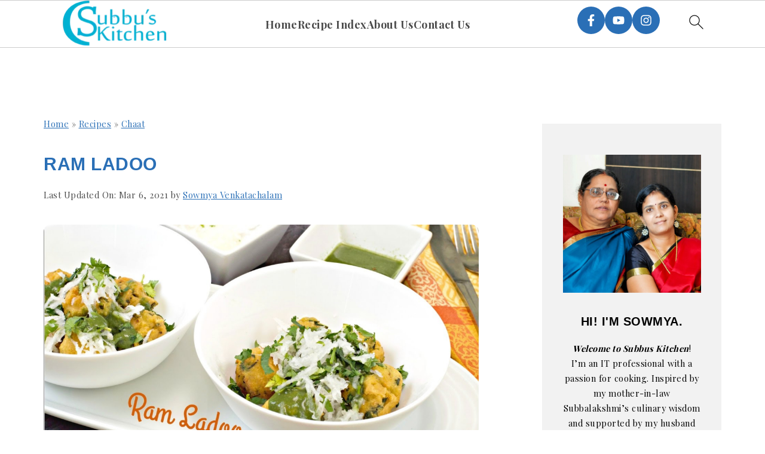

--- FILE ---
content_type: text/html; charset=UTF-8
request_url: https://www.subbuskitchen.com/ram-ladoo/
body_size: 71312
content:
<!DOCTYPE html>
<html lang="en-US">
<head >
<meta name="viewport" content="width=device-width, initial-scale=1.0">
<meta charset="UTF-8" />
<meta name='robots' content='index, follow, max-image-preview:large, max-snippet:-1, max-video-preview:-1' />
<meta name="description" content="Ram Ladoo is a delicious and popular street food in Delhi. Its a savory ladoo made with moong dal, chana dal and other Indian spices. Relish this delicious Ram Ladoo with Green Chutney. Learn here how to make this recipe with step by step pictures, instructions and video." />
<meta property="og:locale" content="en_US" />
<meta property="og:type" content="article" />
<meta property="og:title" content="Ram Ladoo - Subbus Kitchen" />
<meta property="og:description" content="Ram Ladoo is a delicious and popular street food in Delhi. Its a savory ladoo made with moong dal, chana dal and other Indian spices. Relish this delicious Ram Ladoo with Green Chutney. Learn here how to make this recipe with step by step pictures, instructions and video." />
<meta property="og:url" content="https://www.subbuskitchen.com/ram-ladoo/" />
<meta property="og:site_name" content="Subbus Kitchen" />
<meta property="article:publisher" content="https://www.facebook.com/subbuskitchen/" />
<meta property="article:author" content="https://www.facebook.com/subbuskitchen/" />
<meta property="article:published_time" content="2021-03-05T16:49:00+00:00" />
<meta property="article:modified_time" content="2021-03-05T22:52:53+00:00" />
<meta property="og:image" content="https://www.subbuskitchen.com/wp-content/uploads/2021/03/Ram-Ladoo_web1.jpg" />
<meta property="og:image:width" content="2248" />
<meta property="og:image:height" content="1280" />
<meta property="og:image:type" content="image/jpeg" />
<meta name="author" content="Sowmya Venkatachalam" />
<meta name="twitter:card" content="summary_large_image" />
<meta name="twitter:creator" content="@subbuskitchen" />
<meta name="twitter:site" content="@subbuskitchen" />
<meta name="twitter:label1" content="Written by" />
<meta name="twitter:data1" content="Sowmya Venkatachalam" />
<meta name="twitter:label2" content="Est. reading time" />
<meta name="twitter:data2" content="5 minutes" />
<meta name="generator" content="WordPress 6.8.3" />
<meta property='slick:wpversion' content='3.0.1' />
<meta property="slick:wppostid" content="148" />
<meta property="slick:featured_image" content="https://www.subbuskitchen.com/wp-content/uploads/2021/03/Ram-Ladoo_web1.jpg" />
<meta property="slick:group" content="post" />
<meta property="slick:category" content="chaat:Chaat" />
<meta property="slick:category" content="snacks:Snacks" />
<meta name="onesignal" content="wordpress-plugin"/>
<meta name="msapplication-TileImage" content="https://www.subbuskitchen.com/wp-content/uploads/2017/12/icon-subbuskitchen.png" />



<script id="bv-lazyload-images" data-cfasync="false" bv-exclude="true">var __defProp=Object.defineProperty;var __name=(target,value)=>__defProp(target,"name",{value,configurable:!0});var bv_lazyload_event_listener="load",bv_lazyload_events=["mousemove","click","keydown","wheel","touchmove","touchend"],bv_use_srcset_attr=!1,bv_style_observer,img_observer,picture_lazy_observer;bv_lazyload_event_listener=="load"?window.addEventListener("load",event=>{handle_lazyload_images()}):bv_lazyload_event_listener=="readystatechange"&&document.addEventListener("readystatechange",event=>{document.readyState==="interactive"&&handle_lazyload_images()});function add_lazyload_image_event_listeners(handle_lazyload_images2){bv_lazyload_events.forEach(function(event){document.addEventListener(event,handle_lazyload_images2,!0)})}__name(add_lazyload_image_event_listeners,"add_lazyload_image_event_listeners");function remove_lazyload_image_event_listeners(){bv_lazyload_events.forEach(function(event){document.removeEventListener(event,handle_lazyload_images,!0)})}__name(remove_lazyload_image_event_listeners,"remove_lazyload_image_event_listeners");function bv_replace_lazyloaded_image_url(element2){let src_value=element2.getAttribute("bv-data-src"),srcset_value=element2.getAttribute("bv-data-srcset"),currentSrc=element2.getAttribute("src");currentSrc&&currentSrc.startsWith("data:image/svg+xml")&&(bv_use_srcset_attr&&srcset_value&&element2.setAttribute("srcset",srcset_value),src_value&&element2.setAttribute("src",src_value))}__name(bv_replace_lazyloaded_image_url,"bv_replace_lazyloaded_image_url");function bv_replace_inline_style_image_url(element2){let bv_style_attr=element2.getAttribute("bv-data-style");if(console.log(bv_style_attr),bv_style_attr){let currentStyles=element2.getAttribute("style")||"",newStyle=currentStyles+(currentStyles?";":"")+bv_style_attr;element2.setAttribute("style",newStyle)}else console.log("BV_STYLE_ATTRIBUTE_NOT_FOUND : "+entry)}__name(bv_replace_inline_style_image_url,"bv_replace_inline_style_image_url");function handleLazyloadImages(entries){entries.map(entry2=>{entry2.isIntersecting&&(bv_replace_lazyloaded_image_url(entry2.target),img_observer.unobserve(entry2.target))})}__name(handleLazyloadImages,"handleLazyloadImages");function handleOnscreenInlineStyleImages(entries){entries.map(entry2=>{entry2.isIntersecting&&(bv_replace_inline_style_image_url(entry2.target),bv_style_observer.unobserve(entry2.target))})}__name(handleOnscreenInlineStyleImages,"handleOnscreenInlineStyleImages");function handlePictureTags(entries){entries.map(entry2=>{entry2.isIntersecting&&(bv_replace_picture_tag_url(entry2.target),picture_lazy_observer.unobserve(entry2.target))})}__name(handlePictureTags,"handlePictureTags");function bv_replace_picture_tag_url(element2){const child_elements=element2.children;for(let i=0;i<child_elements.length;i++){let child_elem=child_elements[i],_srcset=child_elem.getAttribute("bv-data-srcset"),_src=child_elem.getAttribute("bv-data-src");_srcset&&child_elem.setAttribute("srcset",_srcset),_src&&child_elem.setAttribute("src",_src),bv_replace_picture_tag_url(child_elem)}}__name(bv_replace_picture_tag_url,"bv_replace_picture_tag_url"),"IntersectionObserver"in window&&(bv_style_observer=new IntersectionObserver(handleOnscreenInlineStyleImages),img_observer=new IntersectionObserver(handleLazyloadImages),picture_lazy_observer=new IntersectionObserver(handlePictureTags));function handle_lazyload_images(){"IntersectionObserver"in window?(document.querySelectorAll(".bv-lazyload-bg-style").forEach(target_element=>{bv_style_observer.observe(target_element)}),document.querySelectorAll(".bv-lazyload-tag-img").forEach(img_element=>{img_observer.observe(img_element)}),document.querySelectorAll(".bv-lazyload-picture").forEach(picture_element=>{picture_lazy_observer.observe(picture_element)})):(document.querySelectorAll(".bv-lazyload-bg-style").forEach(target_element=>{bv_replace_inline_style_image_url(target_element)}),document.querySelectorAll(".bv-lazyload-tag-img").forEach(target_element=>{bv_replace_lazyloaded_image_url(target_element)}),document.querySelectorAll(".bv-lazyload-picture").forEach(picture_element=>{bv_replace_picture_tag_url(element)}))}__name(handle_lazyload_images,"handle_lazyload_images");
</script>

<script id="bv-dl-scripts-list" data-cfasync="false" bv-exclude="true">
var scriptAttrs = [{"attrs":{"type":"text\/javascript","defer":true,"data-cfasync":false,"bv_inline_delayed":true,"async":false},"bv_unique_id":"8Ef4zfTtjaW5Rg15VFJT","reference":0},{"attrs":{"type":"text\/javascript","defer":true,"data-cfasync":false,"bv_inline_delayed":true,"async":false},"bv_unique_id":"dmQRhl37PFH4VoKl0VwK","reference":1},{"attrs":{"defer":true,"data-cfasync":false,"bv_inline_delayed":true,"type":"text\/javascript","async":false},"bv_unique_id":"GOrpNxUZNPq8gttZVOHK","reference":2},{"attrs":{"defer":true,"data-cfasync":false,"bv_inline_delayed":true,"type":"text\/javascript","async":false},"bv_unique_id":"5m7YI703uIlOhNcGOvCp","reference":3},{"attrs":{"type":"text\/javascript","defer":true,"data-cfasync":false,"async":false,"bv_inline_delayed":true},"bv_unique_id":"6BHz7AJFmi6B4mSTjryx","reference":4},{"attrs":{"defer":true,"data-cfasync":false,"async":false,"bv_inline_delayed":true},"bv_unique_id":"bZ3ADkfOsyptQiFpG7zB","reference":5},{"attrs":{"defer":true,"data-cfasync":false,"bv_inline_delayed":true,"type":"text\/javascript","async":false},"bv_unique_id":"w3tBd4QwwqS6rWGdDLqg","reference":6},{"attrs":{"src":"https:\/\/www.subbuskitchen.com\/wp-content\/uploads\/al_opt_content\/SCRIPT\/www.subbuskitchen.com\/.\/wp-includes\/js\/jquery\/6975aff7db888a48fedb8152\/6975aff7db888a48fedb8152-16cb9084c573484b0cbcd8b282b41204_jquery.min.js?ver=3.7.1","id":"jquery-core-js","defer":true,"data-cfasync":false,"async":false,"bv_inline_delayed":false},"bv_unique_id":"NfwuD37sOqLqR77Yiivc","reference":7},{"attrs":{"src":"https:\/\/www.subbuskitchen.com\/wp-content\/uploads\/al_opt_content\/SCRIPT\/www.subbuskitchen.com\/.\/wp-includes\/js\/jquery\/6975aff7db888a48fedb8152\/6975aff7db888a48fedb8152-9ffeb32e2d9efbf8f70caabded242267_jquery-migrate.min.js?ver=3.4.1","id":"jquery-migrate-js","defer":true,"data-cfasync":false,"async":false,"bv_inline_delayed":false},"bv_unique_id":"beeh5FWihG8TuC0QsSUj","reference":8},{"attrs":{"src":"https:\/\/www.subbuskitchen.com\/wp-content\/uploads\/al_opt_content\/SCRIPT\/www.subbuskitchen.com\/.\/wp-content\/plugins\/osetin-meal-planner\/assets\/bower_components\/chartist\/dist\/6975aff7db888a48fedb8152\/6975aff7db888a48fedb8152-cf9d912db488847b9ee2c7993eaf5e27_chartist.min.js?ver=1.4","id":"chartist-js","defer":true,"data-cfasync":false,"async":false,"bv_inline_delayed":false},"bv_unique_id":"9PRIR7RyhZZWDVJ4QKEl","reference":9},{"attrs":{"src":"https:\/\/www.subbuskitchen.com\/wp-content\/uploads\/al_opt_content\/SCRIPT\/www.subbuskitchen.com\/.\/wp-content\/plugins\/osetin-meal-planner\/assets\/bower_components\/chartist-plugin-tooltip\/dist\/6975aff7db888a48fedb8152\/6975aff7db888a48fedb8152-f9c170844fd9ea06e1292da1e7426dc7_chartist-plugin-tooltip.min.js?ver=1.4","id":"chartist-plugin-tooltip-js","defer":true,"data-cfasync":false,"async":false,"bv_inline_delayed":false},"bv_unique_id":"F97s3mGuGDnMCI6CMqwD","reference":10},{"attrs":{"src":"https:\/\/www.subbuskitchen.com\/wp-content\/uploads\/al_opt_content\/SCRIPT\/www.subbuskitchen.com\/.\/wp-content\/plugins\/osetin-meal-planner\/assets\/bower_components\/slick-carousel\/slick\/6975aff7db888a48fedb8152\/6975aff7db888a48fedb8152-99cf8430b8d81c268269760118ec31a4_slick.js?ver=1.4","id":"slick-js","defer":true,"data-cfasync":false,"async":false,"bv_inline_delayed":false},"bv_unique_id":"TTwIV4mvmW8g8wO5GCVn","reference":11},{"attrs":{"src":"https:\/\/www.subbuskitchen.com\/wp-content\/uploads\/al_opt_content\/SCRIPT\/www.subbuskitchen.com\/.\/wp-content\/plugins\/osetin-meal-planner\/assets\/bower_components\/dragula.js\/dist\/6975aff7db888a48fedb8152\/6975aff7db888a48fedb8152-f8ce783c9f6f495814bfeea5b922d83d_dragula.min.js?ver=1.4","id":"dragula-js","defer":true,"data-cfasync":false,"async":false,"bv_inline_delayed":false},"bv_unique_id":"jNUov7wlSK8GcoOeXU3g","reference":12},{"attrs":{"src":"https:\/\/www.subbuskitchen.com\/wp-content\/uploads\/al_opt_content\/SCRIPT\/www.subbuskitchen.com\/.\/wp-content\/plugins\/osetin-meal-planner\/assets\/bower_components\/perfect-scrollbar\/js\/6975aff7db888a48fedb8152\/6975aff7db888a48fedb8152-7af3b07c68d83a1a7d5830ade8364ba5_perfect-scrollbar.jquery.min.js?ver=1.4","id":"perfect-scrollbar-js","defer":true,"data-cfasync":false,"async":false,"bv_inline_delayed":false},"bv_unique_id":"ue4GgW2xpcQV1hDs5tyU","reference":13},{"attrs":{"src":"https:\/\/www.subbuskitchen.com\/wp-content\/uploads\/al_opt_content\/SCRIPT\/www.subbuskitchen.com\/.\/wp-content\/plugins\/osetin-meal-planner\/assets\/js\/6975aff7db888a48fedb8152\/6975aff7db888a48fedb8152-0bf195c844c06e51f22c91c8f1ddd986_osetin-meal-planner.js?version=1.4&ver=1.4","id":"osetin-meal-planner-js","defer":true,"data-cfasync":false,"async":false,"bv_inline_delayed":false},"bv_unique_id":"eYaKfmGUNPq3UBfPyaD8","reference":14},{"attrs":{"defer":true,"data-cfasync":false,"bv_inline_delayed":true,"type":"text\/javascript","async":false},"bv_unique_id":"2pyznN880gOQJzp83NOz","reference":15},{"attrs":{"defer":true,"data-cfasync":false,"bv_inline_delayed":true,"type":"text\/javascript","async":false},"bv_unique_id":"X5Fp7niRMoZdmucEYOi0","reference":16},{"attrs":{"class":"slickstream-script","defer":true,"data-cfasync":false,"async":false,"bv_inline_delayed":true},"bv_unique_id":"f3rMDIcZPkjUc4TXu2vI","reference":17},{"attrs":{"defer":true,"data-cfasync":false,"async":false,"bv_inline_delayed":true},"bv_unique_id":"FdElnN3RI9GbOBwmFd4D","reference":18},{"attrs":{"id":"slick-embed-code-script","class":"slickstream-script","defer":true,"data-cfasync":false,"bv_inline_delayed":true,"type":"text\/javascript","async":false},"bv_unique_id":"exToXWCG6dalRh37I1Tx","reference":19},{"attrs":{"type":"application\/x-slickstream+json","defer":true,"data-cfasync":false,"async":false,"bv_inline_delayed":true},"bv_unique_id":"llsJ40HyrXfr3P1dDIR4","reference":20},{"attrs":{"id":"slick-wp-rocket-detect-script","class":"slickstream-script","defer":true,"data-cfasync":false,"bv_inline_delayed":true,"type":"text\/javascript","async":false},"bv_unique_id":"BCHBwdXvWAdDC7AG0vJN","reference":21},{"attrs":{"src":"https:\/\/www.googletagmanager.com\/gtag\/js?id=G-LDZM8Q1FDT","defer":true,"data-cfasync":false,"async":false,"bv_inline_delayed":false},"bv_unique_id":"sXcwgu3hw0DrZbfRKAXH","reference":22},{"attrs":{"defer":true,"data-cfasync":false,"bv_inline_delayed":true,"type":"text\/javascript","async":false},"bv_unique_id":"QnrA89JmphcBMU1P7EPC","reference":23},{"attrs":{"defer":true,"data-cfasync":false,"bv_inline_delayed":true,"type":"text\/javascript","async":false},"bv_unique_id":"ra7L0xIVssPJyvahtlG1","reference":24},{"attrs":{"src":"\/\/pagead2.googlesyndication.com\/pagead\/js\/adsbygoogle.js","defer":true,"data-cfasync":false,"async":false,"bv_inline_delayed":false},"bv_unique_id":"kDXjYPwF84Nsrw5JmXO6","reference":25},{"attrs":{"defer":true,"data-cfasync":false,"bv_inline_delayed":true,"type":"text\/javascript","async":false},"bv_unique_id":"u1MzYR5DdgDDdeMLeBxu","reference":26},{"attrs":{"type":"text\/javascript","defer":true,"data-cfasync":false,"async":false,"bv_inline_delayed":true},"bv_unique_id":"owdYcXFFHKa9eiIEL3Wx","reference":27},{"attrs":{"defer":true,"data-cfasync":false,"async":false,"bv_inline_delayed":true},"bv_unique_id":"WbciRBM2jTFdbWKfHPGt","reference":28},{"attrs":{"type":"text\/javascript","defer":true,"data-cfasync":false,"bv_inline_delayed":true,"async":false},"bv_unique_id":"DqeyFO9ucrcEyY1RCMRq","reference":29},{"attrs":{"src":"https:\/\/www.subbuskitchen.com\/wp-content\/uploads\/al_opt_content\/SCRIPT\/www.subbuskitchen.com\/.\/wp-includes\/js\/dist\/6975aff7db888a48fedb8152\/6975aff7db888a48fedb8152-c6fddbb6be69793478de26fc245b2acf_hooks.min.js?ver=4d63a3d491d11ffd8ac6","id":"wp-hooks-js","defer":true,"data-cfasync":false,"async":false,"bv_inline_delayed":false},"bv_unique_id":"B6x7nYt4ve5ANXeRCQTh","reference":30},{"attrs":{"src":"https:\/\/www.subbuskitchen.com\/wp-content\/uploads\/al_opt_content\/SCRIPT\/www.subbuskitchen.com\/.\/wp-includes\/js\/dist\/6975aff7db888a48fedb8152\/6975aff7db888a48fedb8152-a8127c1a87bb4f99edbeec7c37311dcd_i18n.min.js?ver=5e580eb46a90c2b997e6","id":"wp-i18n-js","defer":true,"data-cfasync":false,"async":false,"bv_inline_delayed":false},"bv_unique_id":"90lJuhgbtcMeLMSbSUxl","reference":31},{"attrs":{"id":"wp-i18n-js-after","defer":true,"data-cfasync":false,"bv_inline_delayed":true,"type":"text\/javascript","async":false},"bv_unique_id":"GeptwELoHmxcW60dbvMM","reference":32},{"attrs":{"src":"https:\/\/www.subbuskitchen.com\/wp-content\/uploads\/al_opt_content\/SCRIPT\/www.subbuskitchen.com\/.\/wp-content\/plugins\/contact-form-7\/includes\/swv\/js\/6975aff7db888a48fedb8152\/6975aff7db888a48fedb8152-96e7dc3f0e8559e4a3f3ca40b17ab9c3_index.js?ver=6.1.4","id":"swv-js","defer":true,"data-cfasync":false,"async":false,"bv_inline_delayed":false},"bv_unique_id":"i9poaH32yo0mttgvVoLC","reference":33},{"attrs":{"id":"contact-form-7-js-before","defer":true,"data-cfasync":false,"bv_inline_delayed":true,"type":"text\/javascript","async":false},"bv_unique_id":"7lb9fjAdaz9pvjBHuJvr","reference":34},{"attrs":{"src":"https:\/\/www.subbuskitchen.com\/wp-content\/uploads\/al_opt_content\/SCRIPT\/www.subbuskitchen.com\/.\/wp-content\/plugins\/contact-form-7\/includes\/js\/6975aff7db888a48fedb8152\/6975aff7db888a48fedb8152-2912c657d0592cc532dff73d0d2ce7bb_index.js?ver=6.1.4","id":"contact-form-7-js","defer":true,"data-cfasync":false,"async":false,"bv_inline_delayed":false},"bv_unique_id":"Cv7xaoeiF6JmSdV9kmzI","reference":35},{"attrs":{"id":"feast-public-js-js-extra","defer":true,"data-cfasync":false,"bv_inline_delayed":true,"type":"text\/javascript","async":false},"bv_unique_id":"WSLFZv6I4Ickq6wcmIeb","reference":36},{"attrs":{"src":"https:\/\/www.subbuskitchen.com\/wp-content\/uploads\/al_opt_content\/SCRIPT\/www.subbuskitchen.com\/.\/wp-content\/plugins\/feast-plugin\/assets\/js\/dev\/6975aff7db888a48fedb8152\/6975aff7db888a48fedb8152-5743b133daf970339309b1bafc60e403_feast-public-js.js?ver=15.0.0","id":"feast-public-js-js","defer":true,"data-cfasync":false,"async":false,"bv_inline_delayed":false},"bv_unique_id":"1IZSU9tu4djdrpNJfopa","reference":37},{"attrs":{"id":"ez-toc-scroll-scriptjs-js-extra","defer":true,"data-cfasync":false,"async":false,"bv_inline_delayed":true},"bv_unique_id":"n0czlRLsuN4DRHvvEC0H","reference":38},{"attrs":{"src":"https:\/\/www.subbuskitchen.com\/wp-content\/plugins\/easy-table-of-contents\/assets\/js\/smooth_scroll.min.js?ver=2.0.80","id":"ez-toc-scroll-scriptjs-js","defer":true,"data-cfasync":false,"async":false,"bv_inline_delayed":false},"bv_unique_id":"PJF03Ua0nXbUYgrHW7Kb","reference":39},{"attrs":{"src":"https:\/\/www.subbuskitchen.com\/wp-content\/plugins\/easy-table-of-contents\/vendor\/js-cookie\/js.cookie.min.js?ver=2.2.1","id":"ez-toc-js-cookie-js","defer":true,"data-cfasync":false,"async":false,"bv_inline_delayed":false},"bv_unique_id":"BY1C7p5A315pSDz3HlzT","reference":40},{"attrs":{"src":"https:\/\/www.subbuskitchen.com\/wp-content\/plugins\/easy-table-of-contents\/vendor\/sticky-kit\/jquery.sticky-kit.min.js?ver=1.9.2","id":"ez-toc-jquery-sticky-kit-js","defer":true,"data-cfasync":false,"async":false,"bv_inline_delayed":false},"bv_unique_id":"MbSeMDEphyrDwuMgAtLh","reference":41},{"attrs":{"id":"ez-toc-js-js-extra","defer":true,"data-cfasync":false,"async":false,"bv_inline_delayed":true},"bv_unique_id":"HekCttqofpDfDSoOAE77","reference":42},{"attrs":{"src":"https:\/\/www.subbuskitchen.com\/wp-content\/plugins\/easy-table-of-contents\/assets\/js\/front.min.js?ver=2.0.80-1767275638","id":"ez-toc-js-js","defer":true,"data-cfasync":false,"async":false,"bv_inline_delayed":false},"bv_unique_id":"UmhMKfFZKrjbJ2U5sO7g","reference":43},{"attrs":{"src":"https:\/\/www.subbuskitchen.com\/wp-includes\/js\/comment-reply.min.js?ver=6.8.3","id":"comment-reply-js","data-wp-strategy":"async","defer":true,"data-cfasync":false,"async":false,"bv_inline_delayed":false},"bv_unique_id":"wZ1pAgLwtEMod4LwjRWV","reference":44},{"attrs":{"src":"https:\/\/www.subbuskitchen.com\/wp-content\/uploads\/al_opt_content\/SCRIPT\/www.subbuskitchen.com\/.\/wp-content\/plugins\/super-socializer\/js\/front\/6975aff7db888a48fedb8152\/6975aff7db888a48fedb8152-d6c546ecd28962abd66204aed749f150_combined.js?ver=7.14.5","id":"the_champ_combined_script-js","defer":true,"data-cfasync":false,"async":false,"bv_inline_delayed":false},"bv_unique_id":"E7wNsXfP9gZ9e2yYbvuR","reference":45},{"attrs":{"id":"wprm-public-js-extra","defer":true,"data-cfasync":false,"async":false,"bv_inline_delayed":true},"bv_unique_id":"8QiCSdj0WXV6MufKefnN","reference":47},{"attrs":{"src":"https:\/\/www.subbuskitchen.com\/wp-content\/plugins\/wp-recipe-maker\/dist\/public-modern.js?ver=10.3.2","id":"wprm-public-js","defer":true,"data-cfasync":false,"async":false,"bv_inline_delayed":false},"bv_unique_id":"A6mEnF4sCU9ASvx07KtM","reference":48},{"attrs":{"id":"wprmp-public-js-extra","defer":true,"data-cfasync":false,"async":false,"bv_inline_delayed":true},"bv_unique_id":"44lT11LMk7EO8EmbJTUr","reference":49},{"attrs":{"src":"https:\/\/www.subbuskitchen.com\/wp-content\/plugins\/wp-recipe-maker-premium\/dist\/public-premium.js?ver=10.3.4","id":"wprmp-public-js","defer":true,"data-cfasync":false,"async":false,"bv_inline_delayed":false},"bv_unique_id":"URM3WKl2cpkIn2JlkrYR","reference":50},{"attrs":{"src":"https:\/\/cdn.onesignal.com\/sdks\/web\/v16\/OneSignalSDK.page.js?ver=1.0.0","id":"remote_sdk-js","defer":true,"data-wp-strategy":"defer","data-cfasync":false,"async":false,"bv_inline_delayed":false,"is_first_defer_element":true},"bv_unique_id":"LGZeqrp77wpDFc4F4oos","reference":46},{"attrs":{"src":"data:text\/javascript;base64, [base64]","id":"bv-trigger-listener","type":"text\/javascript","defer":true,"async":false},"bv_unique_id":"d6fe9c24159ed4a27d224d91c70f8fdc","reference":100000000}];
</script>
<script id="bv-web-worker" type="javascript/worker" data-cfasync="false" bv-exclude="true">var __defProp=Object.defineProperty;var __name=(target,value)=>__defProp(target,"name",{value,configurable:!0});self.onmessage=function(e){var counter=e.data.fetch_urls.length;e.data.fetch_urls.forEach(function(fetch_url){loadUrl(fetch_url,function(){console.log("DONE: "+fetch_url),counter=counter-1,counter===0&&self.postMessage({status:"SUCCESS"})})})};async function loadUrl(fetch_url,callback){try{var request=new Request(fetch_url,{mode:"no-cors",redirect:"follow"});await fetch(request),callback()}catch(fetchError){console.log("Fetch Error loading URL:",fetchError);try{var xhr=new XMLHttpRequest;xhr.onerror=callback,xhr.onload=callback,xhr.responseType="blob",xhr.open("GET",fetch_url,!0),xhr.send()}catch(xhrError){console.log("XHR Error loading URL:",xhrError),callback()}}}__name(loadUrl,"loadUrl");
</script>
<script id="bv-web-worker-handler" data-cfasync="false" bv-exclude="true">var __defProp=Object.defineProperty;var __name=(target,value)=>__defProp(target,"name",{value,configurable:!0});if(typeof scriptAttrs<"u"&&Array.isArray(scriptAttrs)&&scriptAttrs.length>0){const lastElement=scriptAttrs[scriptAttrs.length-1];if(lastElement.attrs&&lastElement.attrs.id==="bv-trigger-listener"){var bv_custom_ready_state_value="loading";Object.defineProperty(document,"readyState",{get:__name(function(){return bv_custom_ready_state_value},"get"),set:__name(function(){},"set")})}}if(typeof scriptAttrs>"u"||!Array.isArray(scriptAttrs))var scriptAttrs=[];if(typeof linkStyleAttrs>"u"||!Array.isArray(linkStyleAttrs))var linkStyleAttrs=[];function isMobileDevice(){return window.innerWidth<=500}__name(isMobileDevice,"isMobileDevice");var js_dom_loaded=!1;document.addEventListener("DOMContentLoaded",()=>{js_dom_loaded=!0});const EVENTS=["mousemove","click","keydown","wheel","touchmove","touchend"];var scriptUrls=[],styleUrls=[],bvEventCalled=!1,workerFinished=!1,functionExec=!1,scriptsInjected=!1,stylesInjected=!1,bv_load_event_fired=!1,autoInjectTimerStarted=!1;const BV_AUTO_INJECT_ENABLED=!0,BV_DESKTOP_AUTO_INJECT_DELAY=1e3,BV_MOBILE_AUTO_INJECT_DELAY=1e4,BV_WORKER_TIMEOUT_DURATION=3e3;scriptAttrs.forEach((scriptAttr,index)=>{scriptAttr.attrs.src&&!scriptAttr.attrs.src.includes("data:text/javascript")&&(scriptUrls[index]=scriptAttr.attrs.src)}),linkStyleAttrs.forEach((linkAttr,index)=>{styleUrls[index]=linkAttr.attrs.href});var fetchUrls=scriptUrls.concat(styleUrls);function addEventListeners(bvEventHandler2){EVENTS.forEach(function(event){document.addEventListener(event,bvEventFired,!0),document.addEventListener(event,bvEventHandler2,!0)})}__name(addEventListeners,"addEventListeners");function removeEventListeners(){EVENTS.forEach(function(event){document.removeEventListener(event,bvEventHandler,!0)})}__name(removeEventListeners,"removeEventListeners");function bvEventFired(){bvEventCalled||(bvEventCalled=!0,workerFinished=!0)}__name(bvEventFired,"bvEventFired");function bvGetElement(attributes,element){Object.keys(attributes).forEach(function(attr){attr==="async"?element.async=attributes[attr]:attr==="innerHTML"?element.innerHTML=atob(attributes[attr]):element.setAttribute(attr,attributes[attr])})}__name(bvGetElement,"bvGetElement");function bvAddElement(attr,element){var attributes=attr.attrs;if(attributes.bv_inline_delayed){let bvScriptId=attr.bv_unique_id,bvScriptElement=document.querySelector("[bv_unique_id='"+bvScriptId+"']");bvScriptElement?(!attributes.innerHTML&&!attributes.src&&bvScriptElement.textContent.trim()!==""&&(attributes.src="data:text/javascript;base64, "+btoa(unescape(encodeURIComponent(bvScriptElement.textContent)))),bvGetElement(attributes,element),bvScriptElement.after(element)):console.log(`Script not found for ${bvScriptId}`)}else{bvGetElement(attributes,element);var templateId=attr.bv_unique_id,targetElement=document.querySelector("[id='"+templateId+"']");targetElement&&targetElement.after(element)}}__name(bvAddElement,"bvAddElement");function injectStyles(){if(stylesInjected){console.log("Styles already injected, skipping");return}stylesInjected=!0,document.querySelectorAll('style[type="bv_inline_delayed_css"], template[id]').forEach(element=>{if(element.tagName.toLowerCase()==="style"){var new_style=document.createElement("style");new_style.type="text/css",new_style.textContent=element.textContent,element.after(new_style),new_style.parentNode?element.remove():console.log("PARENT NODE NOT FOUND")}else if(element.tagName.toLowerCase()==="template"){var templateId=element.id,linkStyleAttr=linkStyleAttrs.find(attr=>attr.bv_unique_id===templateId);if(linkStyleAttr){var link=document.createElement("link");bvAddElement(linkStyleAttr,link),element.parentNode&&element.parentNode.replaceChild(link,element),console.log("EXTERNAL STYLE ADDED")}else console.log(`No linkStyleAttr found for template ID ${templateId}`)}}),linkStyleAttrs.forEach((linkStyleAttr,index)=>{console.log("STYLE ADDED");var element=document.createElement("link");bvAddElement(linkStyleAttr,element)})}__name(injectStyles,"injectStyles");function injectScripts(){if(scriptsInjected){console.log("Scripts already injected, skipping");return}scriptsInjected=!0;let last_script_element;scriptAttrs.forEach((scriptAttr,index)=>{if(bv_custom_ready_state_value==="loading"&&scriptAttr.attrs&&scriptAttr.attrs.is_first_defer_element===!0)if(last_script_element){const readyStateScript=document.createElement("script");readyStateScript.src="data:text/javascript;base64, "+btoa(unescape(encodeURIComponent("bv_custom_ready_state_value = 'interactive';"))),readyStateScript.async=!1,last_script_element.after(readyStateScript)}else bv_custom_ready_state_value="interactive",console.log('Ready state manually set to "interactive"');console.log("JS ADDED");var element=document.createElement("script");last_script_element=element,bvAddElement(scriptAttr,element)})}__name(injectScripts,"injectScripts");function bvEventHandler(){console.log("EVENT FIRED"),js_dom_loaded&&bvEventCalled&&workerFinished&&!functionExec&&(functionExec=!0,injectStyles(),injectScripts(),removeEventListeners())}__name(bvEventHandler,"bvEventHandler");function autoInjectScriptsAfterLoad(){js_dom_loaded&&workerFinished&&!scriptsInjected&&!stylesInjected&&(console.log("Auto-injecting styles and scripts after timer"),injectStyles(),injectScripts())}__name(autoInjectScriptsAfterLoad,"autoInjectScriptsAfterLoad");function startAutoInjectTimer(){if(BV_AUTO_INJECT_ENABLED&&!autoInjectTimerStarted&&bv_load_event_fired&&!bvEventCalled){autoInjectTimerStarted=!0;var delay=isMobileDevice()?BV_MOBILE_AUTO_INJECT_DELAY:BV_DESKTOP_AUTO_INJECT_DELAY;console.log("Starting auto-inject timer with delay: "+delay+"ms"),setTimeout(function(){autoInjectScriptsAfterLoad()},delay)}}__name(startAutoInjectTimer,"startAutoInjectTimer"),addEventListeners(bvEventHandler);var requestObject=window.URL||window.webkitURL,bvWorker=new Worker(requestObject.createObjectURL(new Blob([document.getElementById("bv-web-worker").textContent],{type:"text/javascript"})));bvWorker.onmessage=function(e){e.data.status==="SUCCESS"&&(console.log("WORKER_FINISHED"),workerFinished=!0,bvEventHandler(),startAutoInjectTimer())},addEventListener("load",()=>{bvEventHandler(),bv_call_fetch_urls(),bv_load_event_fired=!0});function bv_call_fetch_urls(){!bv_load_event_fired&&!workerFinished&&(bvWorker.postMessage({fetch_urls:fetchUrls}),bv_initiate_worker_timer())}__name(bv_call_fetch_urls,"bv_call_fetch_urls"),setTimeout(function(){bv_call_fetch_urls()},5e3);function bv_initiate_worker_timer(){setTimeout(function(){workerFinished||(console.log("WORKER_TIMEDOUT"),workerFinished=!0,bvWorker.terminate()),bvEventHandler(),startAutoInjectTimer()},BV_WORKER_TIMEOUT_DURATION)}__name(bv_initiate_worker_timer,"bv_initiate_worker_timer");
</script>



<style id="pluginthemexcss">/**
 * Styling moved from theme's CSS file to here
 * Theme information must remain in theme's style.css file due to Wordpress setup
 * Minifying + optimization is handled by WP Rocket
 */


/*
HTML5 Reset
----------------------------------------------------------------------------- */


/* ## Baseline Normalize
--------------------------------------------- */

/*! normalize.css v3.0.3 | MIT License | github.com/necolas/normalize.css */
html {
	font-family: sans-serif;
	-webkit-text-size-adjust: 100%;
	-ms-text-size-adjust: 100%;
}

body {
	margin: 0;
}


/* HTML5 display definitions
--------------------------------------------- */

article,
aside,
details,
figcaption,
figure,
footer,
header,
hgroup,
main,
menu,
nav,
section,
summary {
	display: block;
}

audio,
canvas,
progress,
video {
	display: inline-block;
	vertical-align: baseline;
}

audio:not([controls]) {
	display: none;
	height: 0;
}

[hidden],
template {
	display: none;
}


/* Links
--------------------------------------------- */

a {
	background-color: transparent;
}

a:active,
a:hover {
	outline: 0;
}


/* Text-level semantics
--------------------------------------------- */

abbr[title] {
	border-bottom: 1px dotted;
}

b,
strong {
	font-weight: bold;
}

small {
	font-size: 80%;
}

sub,
sup {
	font-size: 75%;
	line-height: 0;
	position: relative;
	vertical-align: baseline;
}

sup {
	top: -0.5em;
}

sub {
	bottom: -0.25em;
}


/* Embedded content
--------------------------------------------- */

img {
	border: 0;
}

svg:not(:root) {
	overflow: hidden;
}


/* Grouping content
--------------------------------------------- */

figure {
	margin: 20px 0;
}

hr {
	-moz-box-sizing: content-box;
	-webkit-box-sizing: content-box;
	box-sizing: content-box;
	height: 0;
}

code,
kbd,
pre,
samp {
	font-family: monospace, monospace;
	font-size: 1em;
	white-space: pre-line; 
	box-shadow: 1px 1px 3px #CCC; 
	padding: 17px; 
	margin: 17px 0;
}


/* Forms
--------------------------------------------- */

button,
input,
optgroup,
select,
textarea {
	color: inherit;
	font: inherit;
	margin: 0;
}

button {
	overflow: visible;
}

button,
select {
	text-transform: none;
	font-family: sans-serif; /* Google Fonts crash Safari */
}

button,
html input[type="button"],
input[type="reset"],
input[type="submit"] {
	cursor: pointer;
	-webkit-appearance: button;
}

button[disabled],
html input[disabled] {
	cursor: default;
}

button::-moz-focus-inner,
input::-moz-focus-inner {
	border: 0;
	padding: 0;
}

input {
	line-height: normal;
}

input[type="checkbox"],
input[type="radio"] {
	-moz-box-sizing: border-box;
	-webkit-box-sizing: border-box;
	box-sizing: border-box;
	padding: 0;
}

input[type="number"]::-webkit-inner-spin-button,
input[type="number"]::-webkit-outer-spin-button {
	height: auto;
}

input[type="search"] {
	-moz-box-sizing: content-box;
	-webkit-box-sizing: content-box;
	box-sizing: content-box;
	-webkit-appearance: textfield;
}

input[type="search"]::-webkit-search-cancel-button,
input[type="search"]::-webkit-search-decoration {
	-webkit-appearance: none;
}

fieldset {
	border: 1px solid #c0c0c0;
	margin: 0 2px;
	padding: 0.35em 0.625em 0.75em;
}

legend {
	border: 0;
	padding: 0;
}

textarea {
	overflow: auto;
}

optgroup {
	font-weight: bold;
}


/* Tables
--------------------------------------------- */

table {
	border-collapse: collapse;
	border-spacing: 0;
}

td,
th {
	padding: 0;
}


/* Box Sizing
--------------------------------------------- */

*,
input[type="search"] {
	-moz-box-sizing: border-box;
	-webkit-box-sizing: border-box;
	box-sizing: border-box;
}


/* Float Clearing
--------------------------------------------- */

.clear:after,
.clearfix:after,
.entry:after,
.entry-content:after,
.nav-primary:after,
.pagination:after,
.site-container:after,
.site-footer:after,
.site-header:after,
.site-inner:after,
.after-entry:after,
.comment-respond:after,
.wrap:after {
	clear: both;
	content: " ";
	display: table;
}

.clear,
.clear-line {
	clear: both;
	margin-bottom: 30px;
}

/* Typographical Elements
--------------------------------------------- */

body {
	background: #fff;
	color: #010101;
	font-size: 18px;
	font-weight: 300;
	letter-spacing: 0.5px;
	line-height: 1.8;
}


::-moz-selection {
	background: #111;
	color: #fff;
}

::selection {
	background: #111;
	color: #fff;
}

a {
	color: #fb6a4a;
	text-decoration: none;
}

.single .content a, 
aside a, 
.site-footer a {
	text-decoration: underline; /* accessibility */
}

a:hover,
a:focus {
	opacity: 0.7;
}

p,
nav#breadcrumbs {
	margin: 5px 0 15px;
	padding: 0;
}

strong {
	font-weight: bold;
}

ol,
ul {
	margin: 0;
	padding: 0;
}

.content .wp-block-list { 
	padding-left: 37px;
}

blockquote {
	margin: 0;
	padding: 21px;
}

blockquote::before {
	content: "\201C";
	display: block;
	font-size: 77px;
	height: 0;
	position: relative;
	top: -31px;
	left: -41px;
}

.wp-block-pullquote blockquote::before {
	top: -77px;
}

cite {
	font-style: normal;
}


/* Headings
--------------------------------------------- */

h1,
h2,
h3,
h4,
h5,
h6 {
	font-weight: bold;
	line-height: 1.3;
	margin: 37px 0 21px;
	padding: 0;
	text-transform: uppercase;
}

h1 {
	font-size: 1.8em;
}

h2 {
	font-size: 1.625em;
}

h3 {
	font-size: 1.375em;
}

h4 {
	font-size: 1.125em;
}

h5 {
	font-size: 1em;
}

h6 {
	font-size: 1em;
}



/* Objects
--------------------------------------------- */

embed,
iframe,
img,
object,
video,
.wp-caption {
	max-width: 100%;
}

img {
	height: auto; /* used for Modern Sidebar */
}


/* Forms
--------------------------------------------- */

input,
select,
textarea {
	border: 1px solid #eee;
	-webkit-box-shadow: 0 0 0 #fff;
	-webkit-box-shadow: 0 0 0 #fff;
	box-shadow: 0 0 0 #fff;
	font-weight: 300;
	letter-spacing: 0.5px;
	padding: 10px;
}
input:not([type="radio"]):not([type="checkbox"]),
select,
textarea {
	width: 100%;
}

input:focus,
textarea:focus {
	outline: none;
}



.button,
button,
input[type="button"],
input[type="reset"],
input[type="submit"] {
	background: #010101;
	border: 1px solid #010101;
	-webkit-box-shadow: none;
	box-shadow: none;
	color: #fff;
	cursor: pointer;
	font-style: normal;
	font-weight: bold;
	letter-spacing: 2px;
	padding: 7px 17px;
	text-transform: uppercase;
	width: auto;
}

input[type="submit"] {
	letter-spacing: 2px;
}

.button:hover,
.button:focus,
button:hover,
button:focus,
input:hover[type="button"],
input:focus[type="button"],
input:hover[type="reset"],
input:focus[type="reset"],
input:hover[type="submit"],
input:focus[type="submit"] {
	background: #fff;
	color: #010101;
}

input[type="search"]::-webkit-search-cancel-button,
input[type="search"]::-webkit-search-results-button {
	display: none;
}

/* Site Containers
--------------------------------------------- */

.site-container {
	margin: 0 auto;
}

.content-sidebar-wrap,
.site-inner,
.wrap {
	margin: 0 auto;
	max-width: 1170px;
}

.site-inner {
	background: #fff;
	margin: 0 auto;
	padding: 15px 24px;
}

/* Content */
.content {
	float: right;
	width: 728px; 
}

.content-sidebar .content {
	float: left;
}

.full-width-content .content {
	float: none;
	width: 100%;
}

/* Primary Sidebar */
.sidebar-primary {
	float: right;
	width: 300px;
	min-width: 300px !important;
}

/* WordPress
--------------------------------------------- */

.search-form {
	background: #fff;
	border: 1px solid #eee;
	padding: 10px;
}

.search-form input {
	background: #fff url("/wp-content/plugins/feast-plugin/assets/images/search.svg") center right no-repeat;
	-webkit-background-size: contain;
	background-size: contain;
	border: 0;
	padding: 0;
}

.search-form input[type="submit"] {
	border: 0;
	clip: rect(0, 0, 0, 0);
	height: 1px;
	margin: -1px;
	padding: 0;
	position: absolute;
	width: 1px;
}


/* Block Editor (Gutenberg) 
--------------------------------------------- */
figcaption {
	text-align: center;
}
@media only screen and (min-width: 600px) { 
	figcaption {
		font-size: 0.8em;
	}
}


/* ## Screen reader text
--------------------------------------------- */

.screen-reader-text,
.screen-reader-text span,
.screen-reader-shortcut {
	background: #fff;
	border: 0;
	clip: rect(0, 0, 0, 0);
	height: 1px;
	overflow: hidden;
	position: absolute !important;
	width: 1px;
}

.screen-reader-text:focus,
.screen-reader-shortcut:focus,
.genesis-nav-menu .search input[type="submit"]:focus, 
{
	-webkit-box-shadow: 0 0 2px 2px rgba(0,0,0,0.6);
	box-shadow: 0 0 2px 2px rgba(0,0,0,0.6);
	clip: auto !important;
	display: block;
	font-size: 1em;
	font-weight: bold;
	height: auto;
	padding: 15px 23px 14px;
	/* Above WP toolbar. */
	text-decoration: none;
	width: auto;
	z-index: 100000;
}

.genesis-skip-link li {
	height: 0;
	list-style: none;
	width: 0;
}

/* Entries
--------------------------------------------- */

.entry {
	margin-bottom: 37px;
}

.entry-content ol,
.entry-content p,
.entry-content ul,
.quote-caption {
	margin-bottom: 37px;
}

.entry-content &gt; ol li,
.entry-content &gt; ul li {
	margin: 0 0 17px 37px;
}

.entry-content ul li {
	list-style-type: disc;
}

.entry-content ol ol,
.entry-content ul ul,
.entry-content .wp-caption p {
	margin-bottom: 37px;
}

.entry-header {
	margin: 0 0 37px;
}

.entry-meta a {
	text-decoration: underline;
}

.entry-footer .entry-meta {
	border-top: 1px solid #eee;
	padding: 37px 0;
}


/* Comments
--------------------------------------------- */

.comment-respond,
.entry-comments {
	padding: 37px 0;
}

.comment-respond,
.entry-comments {
	margin: 0 0 37px;
}

.comment-author, .comment-meta { 
	display: inline-block; 
	margin: 0 17px 0 0;
}

.comment-respond input[type="email"],
.comment-respond input[type="text"],
.comment-respond input[type="url"] {
	width: 50%;
}

.comment-respond label {
	display: block;
	margin-right: 12px;
}

.comment-list {
	border-top: 1px solid #eee;
}

.comment-list li {
	list-style-type: none;
	margin: 37px 0 0;
	padding: 0;
}

.comment-list article { 
	padding: 17px; 
	overflow: auto;
	border-bottom: 1px solid #F7F7F7;
}

.comment-header {
	margin: 0 0 17px;
}

.comment .avatar {
	-webkit-border-radius: 100%;
	border-radius: 100%;
	display: inline;
	float: left;
	margin: 0 17px 17px 0;
}

.form-allowed-tags {
	background: #f7f9fc;
	font-size: 12px;
	padding: 22px;
}

.comment-reply a {
	color: #555;
	border: 1px solid #CCC;
	border-radius: 5px;
	padding: 12px;
	float: right;
	display: block;
	letter-spacing: 2px;
	text-transform: uppercase;
	text-decoration: none !important;
}

.comment-meta {
	margin: 0;
}

@media only screen and (min-width: 600px) { 
	.comment-meta {
		float:right;
	}
}

.comment-meta {
	margin: 0;
	float:right;
}

.comment-time a, .comment-time {
	color: #555;
}

.comment-content {
	overflow-wrap: break-word;
}

.bypostauthor article {
	background: #f7f9fc;
}

.comment-author-name {
	font-weight: bold;
}

.comment-list .children {  
	margin-left: 17px;
}

.comment-list .children article { 
	border-left: 11px solid #CCC;
}

/*
Sidebars
---------------------------------------------------------------------------------------------------- */

.sidebar li {
	list-style-type: none;
	margin-bottom: 6px;
	padding: 0;
	word-wrap: break-word;
}

.sidebar a {
	font-weight: bold;
}


/*
Site Footer
---------------------------------------------------------------------------------------------------- */

.site-footer {
	text-align: center;
}



/*
Media Queries
----------------------------------------------------------------------------- */


@media only screen and (min-width: 1200px) {
	#before-header {
		visibility: visible;
	}
	.comment-time a, .comment-time {
		font-size: 0.8em;
	}
	.children { 
		margin-left: 17px; 
	}
	.comment-list .children article { 
		border-left: none;
	}
	aside, #breadcrumbs, .entry-meta { 
		font-size: 0.8em; 
	}
}



@media only screen and (max-width: 1079px) {
	.content,
	.sidebar-primary,
	.site-inner,
	.wrap {
		width: 100%;
	}

	.site-inner {
		padding-left: 4%;
		padding-right: 4%;
	}

	.entry,
	.entry-comments,
	.entry-footer .entry-meta,
	.site-header,
	.comment-respond {
		padding: 10px 0;
	}
  
	.entry-footer .entry-meta {
		margin: 0;
		padding-top: 12px;
	}

}

@media only screen and (max-width: 335px) {
	.site-inner {
		padding-left: 0;
		padding-right: 0;
	}
}
</style>	<script type="bv_inline_delayed_js" bv_unique_id="8Ef4zfTtjaW5Rg15VFJT" defer="1" data-cfasync="" bv_inline_delayed="1" async="">function theChampLoadEvent(e){var t=window.onload;if(typeof window.onload!="function"){window.onload=e}else{window.onload=function(){t();e()}}}</script>
		<script type="bv_inline_delayed_js" bv_unique_id="dmQRhl37PFH4VoKl0VwK" defer="1" data-cfasync="" bv_inline_delayed="1" async="">var theChampDefaultLang = 'en_US', theChampCloseIconPath = 'https://www.subbuskitchen.com/wp-content/plugins/super-socializer/images/close.png';</script>
		<script type="bv_inline_delayed_js" bv_unique_id="GOrpNxUZNPq8gttZVOHK" defer="1" data-cfasync="" bv_inline_delayed="1" async="">var theChampSiteUrl = 'https://www.subbuskitchen.com', theChampVerified = 0, theChampEmailPopup = 0, heateorSsMoreSharePopupSearchText = 'Search';</script>
			<script type="bv_inline_delayed_js" bv_unique_id="5m7YI703uIlOhNcGOvCp" defer="1" data-cfasync="" bv_inline_delayed="1" async="">var theChampFBKey = '', theChampFBLang = 'en_US', theChampFbLikeMycred = 0, theChampSsga = 0, theChampCommentNotification = 0, theChampHeateorFcmRecentComments = 0, theChampFbIosLogin = 0;</script>
						<script type="bv_inline_delayed_js" bv_unique_id="6BHz7AJFmi6B4mSTjryx" defer="1" data-cfasync="" async="">var theChampFBCommentUrl = 'https://www.subbuskitchen.com/ram-ladoo/'; var theChampFBCommentColor = ''; var theChampFBCommentNumPosts = ''; var theChampFBCommentWidth = '100%'; var theChampFBCommentOrderby = ''; var theChampCommentingTabs = "wordpress,facebook,disqus", theChampGpCommentsUrl = 'https://www.subbuskitchen.com/ram-ladoo/', theChampDisqusShortname = '', theChampScEnabledTabs = 'wordpress,fb', theChampScLabel = 'Leave a reply', theChampScTabLabels = {"wordpress":"Default Comments (0)","fb":"Facebook Comments","disqus":"Disqus Comments"}, theChampGpCommentsWidth = 0, theChampCommentingId = 'respond'</script>
						<script type="bv_inline_delayed_js" bv_unique_id="bZ3ADkfOsyptQiFpG7zB" defer="1" data-cfasync="" async="">var theChampSharingAjaxUrl = 'https://www.subbuskitchen.com/wp-admin/admin-ajax.php', heateorSsFbMessengerAPI = 'https://www.facebook.com/dialog/send?app_id=595489497242932&display=popup&link=%encoded_post_url%&redirect_uri=%encoded_post_url%',heateorSsWhatsappShareAPI = 'web', heateorSsUrlCountFetched = [], heateorSsSharesText = 'Shares', heateorSsShareText = 'Share', theChampPluginIconPath = 'https://www.subbuskitchen.com/wp-content/plugins/super-socializer/images/logo.png', theChampSaveSharesLocally = 0, theChampHorizontalSharingCountEnable = 1, theChampVerticalSharingCountEnable = 0, theChampSharingOffset = -10, theChampCounterOffset = -10, theChampMobileStickySharingEnabled = 0, heateorSsCopyLinkMessage = "Link copied.";
		var heateorSsVerticalSharingShortUrl = "https://www.subbuskitchen.com/ram-ladoo/";</script>
			<style type="text/css">
						.the_champ_button_instagram span.the_champ_svg,a.the_champ_instagram span.the_champ_svg{background:radial-gradient(circle at 30% 107%,#fdf497 0,#fdf497 5%,#fd5949 45%,#d6249f 60%,#285aeb 90%)}
					.the_champ_horizontal_sharing .the_champ_svg,.heateor_ss_standard_follow_icons_container .the_champ_svg{
					color: #fff;
				border-width: 0px;
		border-style: solid;
		border-color: transparent;
	}
		.the_champ_horizontal_sharing .theChampTCBackground{
		color:#666;
	}
		.the_champ_horizontal_sharing span.the_champ_svg:hover,.heateor_ss_standard_follow_icons_container span.the_champ_svg:hover{
				border-color: transparent;
	}
		.the_champ_vertical_sharing span.the_champ_svg,.heateor_ss_floating_follow_icons_container span.the_champ_svg{
					color: #fff;
				border-width: 0px;
		border-style: solid;
		border-color: transparent;
	}
		.the_champ_vertical_sharing .theChampTCBackground{
		color:#666;
	}
		.the_champ_vertical_sharing span.the_champ_svg:hover,.heateor_ss_floating_follow_icons_container span.the_champ_svg:hover{
						border-color: transparent;
		}
				div.the_champ_horizontal_sharing .the_champ_square_count{display: block}
			@media screen and (max-width:783px){.the_champ_vertical_sharing{display:none!important}}div.the_champ_sharing_title{text-align:center}div.the_champ_sharing_ul{width:100%;text-align:center;}div.the_champ_horizontal_sharing div.the_champ_sharing_ul a{float:none;display:inline-block;}</style>
	
	<style>img:is([sizes="auto" i], [sizes^="auto," i]) { contain-intrinsic-size: 3000px 1500px }</style>
	
	
	<title>Ram Ladoo - Subbus Kitchen</title>
	
	<link rel="canonical" href="https://www.subbuskitchen.com/ram-ladoo/" />
	
	
	
	
	
	
	
	
	
	
	
	
	
	
	
	
	
	
	
	
	
	
	<script type="application/ld+json" class="yoast-schema-graph">{"@context":"https://schema.org","@graph":[{"@type":"Article","@id":"https://www.subbuskitchen.com/ram-ladoo/#article","isPartOf":{"@id":"https://www.subbuskitchen.com/ram-ladoo/"},"author":{"name":"Sowmya Venkatachalam","@id":"https://www.subbuskitchen.com/#/schema/person/e2445c0a157ee50b1e89adbd9639de36"},"headline":"Ram Ladoo","datePublished":"2021-03-05T16:49:00+00:00","dateModified":"2021-03-05T22:52:53+00:00","wordCount":857,"commentCount":0,"publisher":{"@id":"https://www.subbuskitchen.com/#/schema/person/e2445c0a157ee50b1e89adbd9639de36"},"image":{"@id":"https://www.subbuskitchen.com/ram-ladoo/#primaryimage"},"thumbnailUrl":"https://www.subbuskitchen.com/wp-content/uploads/2021/03/Ram-Ladoo_web1.jpg","keywords":["No Onion No Garlic Recipes","Party Snack","Street Food","Street side snacks","Video Recipes"],"articleSection":["Chaat","Snacks"],"inLanguage":"en-US","potentialAction":[{"@type":"CommentAction","name":"Comment","target":["https://www.subbuskitchen.com/ram-ladoo/#respond"]}]},{"@type":"WebPage","@id":"https://www.subbuskitchen.com/ram-ladoo/","url":"https://www.subbuskitchen.com/ram-ladoo/","name":"Ram Ladoo - Subbus Kitchen","isPartOf":{"@id":"https://www.subbuskitchen.com/#website"},"primaryImageOfPage":{"@id":"https://www.subbuskitchen.com/ram-ladoo/#primaryimage"},"image":{"@id":"https://www.subbuskitchen.com/ram-ladoo/#primaryimage"},"thumbnailUrl":"https://www.subbuskitchen.com/wp-content/uploads/2021/03/Ram-Ladoo_web1.jpg","datePublished":"2021-03-05T16:49:00+00:00","dateModified":"2021-03-05T22:52:53+00:00","description":"Ram Ladoo is a delicious and popular street food in Delhi. Its a savory ladoo made with moong dal, chana dal and other Indian spices. Relish this delicious Ram Ladoo with Green Chutney. Learn here how to make this recipe with step by step pictures, instructions and video.","breadcrumb":{"@id":"https://www.subbuskitchen.com/ram-ladoo/#breadcrumb"},"inLanguage":"en-US","potentialAction":[{"@type":"ReadAction","target":["https://www.subbuskitchen.com/ram-ladoo/"]}]},{"@type":"ImageObject","inLanguage":"en-US","@id":"https://www.subbuskitchen.com/ram-ladoo/#primaryimage","url":"https://www.subbuskitchen.com/wp-content/uploads/2021/03/Ram-Ladoo_web1.jpg","contentUrl":"https://www.subbuskitchen.com/wp-content/uploads/2021/03/Ram-Ladoo_web1.jpg","width":2248,"height":1280,"caption":"Ram Ladoo Recipe"},{"@type":"BreadcrumbList","@id":"https://www.subbuskitchen.com/ram-ladoo/#breadcrumb","itemListElement":[{"@type":"ListItem","position":1,"name":"Home","item":"https://www.subbuskitchen.com/"},{"@type":"ListItem","position":2,"name":"Recipes","item":"https://www.subbuskitchen.com/recipe-index/"},{"@type":"ListItem","position":3,"name":"Chaat","item":"https://www.subbuskitchen.com/category/chaat/"},{"@type":"ListItem","position":4,"name":"Ram Ladoo"}]},{"@type":"WebSite","@id":"https://www.subbuskitchen.com/#website","url":"https://www.subbuskitchen.com/","name":"Subbus Kitchen","description":"An authentic Brahmin Recipes site. A site for all Hindu Festival Recipes, South indian Recipes, Indian Vegetarian Recipes, Tamil Brahmin cooking Recipes. Cooking made easy now","publisher":{"@id":"https://www.subbuskitchen.com/#/schema/person/e2445c0a157ee50b1e89adbd9639de36"},"potentialAction":[{"@type":"SearchAction","target":{"@type":"EntryPoint","urlTemplate":"https://www.subbuskitchen.com/?s={search_term_string}"},"query-input":{"@type":"PropertyValueSpecification","valueRequired":true,"valueName":"search_term_string"}}],"inLanguage":"en-US"},{"@type":["Person","Organization"],"@id":"https://www.subbuskitchen.com/#/schema/person/e2445c0a157ee50b1e89adbd9639de36","name":"Sowmya Venkatachalam","image":{"@type":"ImageObject","inLanguage":"en-US","@id":"https://www.subbuskitchen.com/#/schema/person/image/","url":"https://secure.gravatar.com/avatar/0493714f79ee1f5274c2676c572413daaac73b2b0f4bfd53d17f5c59a5d07296?s=96&d=mm&r=g","contentUrl":"https://secure.gravatar.com/avatar/0493714f79ee1f5274c2676c572413daaac73b2b0f4bfd53d17f5c59a5d07296?s=96&d=mm&r=g","caption":"Sowmya Venkatachalam"},"logo":{"@id":"https://www.subbuskitchen.com/#/schema/person/image/"},"description":"IT Engineer turned full time Food Blogger. I ♡ FOOD. I also love food blogging. Did you make a recipe? Tag @Subbusktichen on Instagram. I WANNA SEE!","sameAs":["https://www.subbuskitchen.com","https://www.facebook.com/subbuskitchen/"],"url":"https://www.subbuskitchen.com/author/subbuskitchen/"},{"@type":"Recipe","name":"Ram Ladoo Recipe","author":{"@type":"Person","name":"Sowmya Venkatachalam"},"description":"Ram Ladoo is a delicious and popular street food in Delhi. Its a savory ladoo made with moong dal, chana dal and other Indian spices. Relish this delicious Ram Ladoo with  Green Chutney. Learn here how to make this recipe with step by step pictures, instructions and video.","datePublished":"2021-03-05T22:19:00+00:00","image":["https://www.subbuskitchen.com/wp-content/uploads/2021/03/Ram-Ladoo_web1.jpg","https://www.subbuskitchen.com/wp-content/uploads/2021/03/Ram-Ladoo_web1-500x500.jpg","https://www.subbuskitchen.com/wp-content/uploads/2021/03/Ram-Ladoo_web1-500x375.jpg","https://www.subbuskitchen.com/wp-content/uploads/2021/03/Ram-Ladoo_web1-480x270.jpg"],"video":{"name":"Ram Ladoo Recipe | Gul-gule - Street Food of Delhi","description":"Ram Ladoo, unlike the name, its the savoury ladoo. Its a delicious savoury Ladoo made with moong and bengal gram dal along with other Indian Spices. Especially the serving part is the delicious garnishing. The ladoos are garnished with green chutney, grated radish, coriander leaves, chaat powder and lemon juice. A perfect and healthy snack! The text version of this recipe is available @www.subbuskitchen.com","uploadDate":"2017-03-23T18:28:54+00:00","duration":"PT1M21S","thumbnailUrl":"https://i.ytimg.com/vi/S160XcBw_ik/hqdefault.jpg","embedUrl":"https://www.youtube.com/embed/S160XcBw_ik?feature=oembed","contentUrl":"https://www.youtube.com/watch?v=S160XcBw_ik","@type":"VideoObject"},"recipeYield":["4","4 people"],"prepTime":"PT15M","cookTime":"PT20M","recipeIngredient":["¾ Cup Moong dal (1 Cup - 250ml)","¼ Cup Split Bengal Gram (Channa Dal / Kadalaparuppu)","2 nos Green Chili","1 inch Ginger","¾ tsp Salt (Adjust as needed)","¼ Cup Coriander Leaves (Finely Chopped)","2 Cups Oil (For Deep Frying)","1-2 tbsp Green Chutney","¼ Cup Radish (Grated)","¼ Cup Coriander Leaves","1 tbsp Lemon Juice","1 tbsp Chaat Masala"],"recipeInstructions":[{"@type":"HowToStep","text":"Wash the dals thoroughly and soak in water for 3-4 hours. After 3-4 hours, drain the water and take the dals in the mixer jar.","name":"Wash the dals thoroughly and soak in water for 3-4 hours. After 3-4 hours, drain the water and take the dals in the mixer jar.","url":"https://www.subbuskitchen.com/ram-ladoo/#wprm-recipe-35630-step-0-0"},{"@type":"HowToStep","text":"To the dals add green chili and ginger and grind it to a coarse paste.","name":"To the dals add green chili and ginger and grind it to a coarse paste.","url":"https://www.subbuskitchen.com/ram-ladoo/#wprm-recipe-35630-step-0-1"},{"@type":"HowToStep","text":"Take the coarse dal paste in a mixing bowl. Add salt, coriander leaves and mix well. Using the spatula mix well for 3-4 minutes just to make sure the mixture gets some air in it. You can also use an electric whisk to incorporate aeration in the ladoo mixture.","name":"Take the coarse dal paste in a mixing bowl. Add salt, coriander leaves and mix well. Using the spatula mix well for 3-4 minutes just to make sure the mixture gets some air in it. You can also use an electric whisk to incorporate aeration in the ladoo mixture.","url":"https://www.subbuskitchen.com/ram-ladoo/#wprm-recipe-35630-step-0-2"},{"@type":"HowToStep","text":"Heat up oil to deep fry the ladoos. When the oil is hot enough, wet your hands and take small ball out of the ladoo mixture and gently drop in oil. Add 4-5 ladoos depending upon the size of the pan. Do now overcrowd the oil. Keep the flame in medium and fry the ladoos till they are golden brown and crispy. Take out the fried ladoos and keep in on paper towel to drain excess oil.","name":"Heat up oil to deep fry the ladoos. When the oil is hot enough, wet your hands and take small ball out of the ladoo mixture and gently drop in oil. Add 4-5 ladoos depending upon the size of the pan. Do now overcrowd the oil. Keep the flame in medium and fry the ladoos till they are golden brown and crispy. Take out the fried ladoos and keep in on paper towel to drain excess oil.","url":"https://www.subbuskitchen.com/ram-ladoo/#wprm-recipe-35630-step-0-3"},{"@type":"HowToStep","text":"So the Ram Ladoos are now ready to serve. Take a serving bowl. Add 2-3 ladoos. Pour green chutney. You can also add sweet chutney too. Then add grated radish, some chopped coriander leaves, squeeze out lemon juice and sprinkle some chaat masala powder and serve the hot Ram Ladoo and surprise your family and friends!","name":"So the Ram Ladoos are now ready to serve. Take a serving bowl. Add 2-3 ladoos. Pour green chutney. You can also add sweet chutney too. Then add grated radish, some chopped coriander leaves, squeeze out lemon juice and sprinkle some chaat masala powder and serve the hot Ram Ladoo and surprise your family and friends!","url":"https://www.subbuskitchen.com/ram-ladoo/#wprm-recipe-35630-step-0-4"},{"@type":"HowToStep","text":"Serve the hot Ram Ladoo and surprise your family and friends!","name":"Serve the hot Ram Ladoo and surprise your family and friends!","url":"https://www.subbuskitchen.com/ram-ladoo/#wprm-recipe-35630-step-0-5"}],"aggregateRating":{"@type":"AggregateRating","ratingValue":"5","ratingCount":"1"},"recipeCategory":["Chaat"],"recipeCuisine":["Delhi Cuisine","Indian Cuisine","North Indian"],"keywords":"Evening Snack, famous ram ladoo delhi, making ram ladoo at home, ram ladoo at home, ram ladoo chaat, ram ladoo chutney recipe, ram ladoo lajpat nagar, Ram Ladoo Recipe, ram ladoo recipe youtube, ram ladoo street food, subbuskitchen chaat recipes, subbuskitchen ram ladoo, subbuskitchen recipes","nutrition":{"@type":"NutritionInformation","servingSize":"1 pc","calories":"20 kcal","carbohydrateContent":"3 g","proteinContent":"1 g","fatContent":"1 g"},"@id":"https://www.subbuskitchen.com/ram-ladoo/#recipe","isPartOf":{"@id":"https://www.subbuskitchen.com/ram-ladoo/#article"},"mainEntityOfPage":"https://www.subbuskitchen.com/ram-ladoo/"}]}</script>
	


<link rel='dns-prefetch' href='//fonts.googleapis.com' />
<link rel="alternate" type="application/rss+xml" title="Subbus Kitchen &raquo; Feed" href="https://www.subbuskitchen.com/feed/" />
<link rel="alternate" type="application/rss+xml" title="Subbus Kitchen &raquo; Comments Feed" href="https://www.subbuskitchen.com/comments/feed/" />
<link rel="alternate" type="application/rss+xml" title="Subbus Kitchen &raquo; Ram Ladoo Comments Feed" href="https://www.subbuskitchen.com/ram-ladoo/feed/" />
<script type="bv_inline_delayed_js" bv_unique_id="w3tBd4QwwqS6rWGdDLqg" defer="1" data-cfasync="" bv_inline_delayed="1" async="">(()=>{"use strict";const e=[400,500,600,700,800,900],t=e=>`wprm-min-${e}`,n=e=>`wprm-max-${e}`,s=new Set,o="ResizeObserver"in window,r=o?new ResizeObserver((e=>{for(const t of e)c(t.target)})):null,i=.5/(window.devicePixelRatio||1);function c(s){const o=s.getBoundingClientRect().width||0;for(let r=0;r<e.length;r++){const c=e[r],a=o<=c+i;o>c+i?s.classList.add(t(c)):s.classList.remove(t(c)),a?s.classList.add(n(c)):s.classList.remove(n(c))}}function a(e){s.has(e)||(s.add(e),r&&r.observe(e),c(e))}!function(e=document){e.querySelectorAll(".wprm-recipe").forEach(a)}();if(new MutationObserver((e=>{for(const t of e)for(const e of t.addedNodes)e instanceof Element&&(e.matches?.(".wprm-recipe")&&a(e),e.querySelectorAll?.(".wprm-recipe").forEach(a))})).observe(document.documentElement,{childList:!0,subtree:!0}),!o){let e=0;addEventListener("resize",(()=>{e&&cancelAnimationFrame(e),e=requestAnimationFrame((()=>s.forEach(c)))}),{passive:!0})}})();</script><link rel='stylesheet' id='foodie-pro-5-css' href='https://www.subbuskitchen.com/wp-content/themes/foodiepro5/style.css?ver=5.0.0' media='all' />
<link rel='stylesheet' id='wp-block-library-css' href='https://www.subbuskitchen.com/wp-includes/css/dist/block-library/style.min.css?ver=6.8.3' media='all' />
<style id='wp-block-library-inline-css'>
.wp-block-group.is-style-full-width-slanted { -webkit-transform: skewY(1.5deg); transform: skewY(1.5deg); -ms-transform-origin: 100% 0; -webkit-transform-origin: 100% 0; transform-origin: 100% 0; margin-bottom: 20px !important; margin-top: 60px !important; padding-bottom: 70px !important; } .wp-block-group.is-style-full-width-slanted > .wp-block-group__inner-container { -webkit-transform: skewY(-1.5deg); transform: skewY(-1.5deg); -ms-transform-origin: 100% 0; -webkit-transform-origin: 100% 0; transform-origin: 100% 0; }
.is-style-feast-inline-heading-group h2:first-of-type, .is-style-feast-inline-heading-group h3:first-of-type { transform: translateY(-0.7em);  background: #FFF; display: inline-block; padding: 0 0.5em 0; margin: 0 0.5em; } .is-style-feast-inline-heading-group { border: 2px solid var(--global-palette6, #CCC); padding: 0 1em 1em; margin: 3em 0 2em; } .is-style-feast-inline-heading-group h2:first-child+*, .is-style-feast-inline-heading-group h3:first-child+* { margin-top: 0; }
.is-style-button-right-arrow .wp-element-button::after { content: "→"; position: relative; margin-left: 0.2em; }
.is-style-button-external-arrow .wp-element-button::after { content: "↗"; position: relative; margin-left: 0.2em; }
.is-style-paragraph-right-arrow a::after { content: " →"; position: relative; margin-left: 0; }
.is-style-paragraph-external-arrow a::after { content: " ↗"; position: relative; margin-left: 0; }
.is-style-basic-columns .wp-block-column { background-color: var(--branding-color-background, #EEEEEE); color: var(--branding-color-background-text, #000000); padding: 17px 11px; }
.is-style-book-cover img { box-shadow: 4px 4px 20px #454545; transform: rotate(3deg) scale(0.9); -webkit-backface-visibility: hidden; margin-top: 10px; margin-bottom: 10px; } .is-style-book-cover { padding: 10px; }
.is-style-polaroid img { border-bottom: 50px solid #fff; border-right: 15px solid #fff; border-left: 15px solid #fff; border-top: 10px solid #fff; box-shadow: 5px 5px 15px rgba(0, 0, 0, .4); transform: rotate(-5deg) scale(0.9); -webkit-backface-visibility: hidden; margin: 10px 0; }

			.wp-block-media-text.is-style-book-cover {
				grid-template-columns: 30% 1fr;
			}
			.wp-block-media-text.is-style-book-cover img {
				box-shadow: 4px 4px 20px rgba(0,0,0,0.5);
				transform: rotate(-6deg) scale(0.9);
				-webkit-backface-visibility: hidden;
				margin-top: 10px; margin-bottom: 10px;
			}
			.wp-block-media-text.is-style-book-cover .wp-block-media-text__media {
				display: flex;
				justify-content: center;
			}
			.wp-block-media-text.is-style-book-cover .wp-block-media-text__content {
				padding: 0 0 0 40px;
			}
			@media(max-width:600px) {
				.wp-block-media-text.is-style-book-cover img {
					max-width: 200px;
				}
				.wp-block-media-text.is-style-book-cover .wp-block-media-text__content {
					padding: 20px 0 0 0;
					text-align: center;
				}
				.wp-block-media-text.is-style-book-cover .wp-block-media-text__content .wp-block-buttons {
					justify-content: center;
				}
			}
		

			.wp-block-media-text.is-style-polaroid-media-text {
				grid-template-columns: 30% 1fr;
			}
			.wp-block-media-text.is-style-polaroid-media-text img {
				transform: rotate(-10deg) scale(0.9);
				-webkit-backface-visibility: hidden;
				margin-top: 10px;
				margin-bottom: 10px;
				border: 10px solid var(--branding-color-background, #ccc);
			}
			.wp-block-group.is-style-full-width-feature-wrapper .wp-block-media-text.is-style-polaroid-media-text img,
			.wp-block-group.is-style-full-width-custom-background-feature-wrapper .wp-block-media-text.is-style-polaroid-media-text img,
			.wp-block-group.is-style-feast-branding-background .wp-block-media-text.is-style-polaroid-media-text img {
				border-color: #fff;
			}
			.wp-block-media-text.is-style-polaroid-media-text .wp-block-media-text__media {
				display: flex;
				justify-content: center;
			}
			.wp-block-media-text.is-style-polaroid-media-text .wp-block-media-text__content {
				padding: 0 0 0 40px;
			}
			@media(max-width:600px) {
				.wp-block-media-text.is-style-polaroid-media-text img {
					max-width: 75%;
				}
				.wp-block-media-text.is-style-polaroid-media-text .wp-block-media-text__content {
					padding: 20px 0 0 0;
					text-align: center;
				}
				.wp-block-media-text.is-style-polaroid-media-text .wp-block-media-text__content .wp-block-buttons {
					justify-content: center;
				}
			}
		

			.is-style-post-info-author {
				grid-template-columns: 50px 1fr !important;
				grid-gap: 12px;
			}
			.is-style-post-info-author .wp-block-media-text__content {
				padding: 7px 0;
			}
			.is-style-post-info-author .wp-block-media-text__content a {
				text-decoration: underline;
			}
			.is-style-post-info-author .wp-block-media-text__media img {
				border-radius: 100px;
			}
			.is-style-post-info-author.has-background {
				padding: 7px;
				margin: 7px 0;
			}
		

			.is-style-post-info-author-100px {
				grid-template-columns: 100px 1fr !important;
				grid-gap: 15px;
			}
			.is-style-post-info-author-100px .wp-block-media-text__content {
				padding: 7px 0;
			}
			.is-style-post-info-author-100px .wp-block-media-text__content a {
				text-decoration: underline;
			}
			.is-style-post-info-author-100px .wp-block-media-text__media img {
				border-radius: 100px;
			}
			.is-style-post-info-author-100px.has-background {
				padding: 7px;
				margin: 7px 0;
			}
		
.is-style-left-bar { border-left: 5px solid var(--branding-color-background, #CCC); padding-left: 22px; margin: 22px 0; } .is-style-left-bar::before { content: none; }
.is-style-feast-txt-message { background: var(--branding-color-background, var(--global-palette7, #EEE)); border-radius: 7px; padding: 22px; margin: 44px 0; position: relative; } .is-style-feast-txt-message::before { content: none; } .is-style-feast-txt-message::after {  content: ""; position: absolute; width: 0; height: 0; top: 100%; left: 34px; border-top: 28px solid var(--branding-color-background, #EEE); border-left: 0 solid transparent; border-right: 28px solid transparent;  } .is-style-feast-txt-message:nth-of-type(odd)::after { left: unset; right: 34px; border-right: 0 solid transparent; border-left: 28px solid transparent; } .feast-plugin .is-style-feast-txt-message *, .editor-styles-wrapper .is-style-feast-txt-message * { color: var(--branding-color-background-text, #010101); }
.is-style-foodie-pro { padding: 22px 7px 22px 27px; margin: 27px 0; } .is-style-foodie-pro::before {  content: "\201C"; display: block; font-size: 77px; height: 0; position: relative; top: -37px; left: -41px; color: var(--branding-color-primary, #010101);  }
.is-style-cookd-pro { line-height: 1.1em; font-size: 1.1em; padding: 0 15%; text-align: center; margin-bottom: 22px; } .is-style-cookd-pro::before, .is-style-cookd-pro::after { background: var(--branding-color-accents, #CCC); content: "" !important; display: block; height: 1px; margin: 10% auto; width: 50px; top: 0; left: 0; }
.is-style-seasoned-pro { border-bottom: 1px solid #CCC; border-top: 1px solid #CCC; color: #333333; font-size: 130%; margin: 77px 37px; padding-top: 0; padding-bottom: 37px; text-align: center; } .is-style-seasoned-pro::before { background: var(--branding-color-accents, #DDDDDD); color: var(--branding-color-accents-text, #010101); -webkit-border-radius: 100%; border-radius: 100%; content: "\201C"; display: table; font-family: Times New Roman, serif; font-size: 57px; height: 0; line-height: 1; margin: -7px auto 7px; padding: 17px 15px 0; position: relative; left: 0; text-align: center; width: 47px; }
.is-style-featured-comment { line-height: 1.7em; font-size: 1.1em; padding: 0 12px; margin: 64px 0; font-weight: bold; position: relative; } .is-style-featured-comment::before { content: "Featured Comment" !important; text-transform: uppercase; color: #999;  left: 0; font-size: 0.8em;}  .is-style-featured-comment cite { float: right; text-transform: uppercase; font-size: 0.8em; color: #999; } .is-style-featured-comment cite::before { content: "⭐⭐⭐⭐⭐"; margin-right: 13px; } .is-style-featured-comment p { margin: 17px 0 !important; }
@media only screen and (min-width: 1023px) { .is-style-feast-2-column-list { display: grid; grid-template-columns: 1fr 1fr; gap: 0 37px; } .editor-styles-wrapper :where(:not(.is-layout-flex,.is-layout-grid))>.is-style-feast-2-column-list li { margin-left: unset; margin-right: unset; } }
@media only screen and (min-width: 1023px) { .is-style-feast-3-column-list { display: grid; grid-template-columns: 1fr 1fr 1fr; gap: 0 37px; } .editor-styles-wrapper :where(:not(.is-layout-flex,.is-layout-grid))>.is-style-feast-3-column-list li { margin-left: unset; margin-right: unset; } }
</style>
<style id='classic-theme-styles-inline-css'>
/*! This file is auto-generated */
.wp-block-button__link{color:#fff;background-color:#32373c;border-radius:9999px;box-shadow:none;text-decoration:none;padding:calc(.667em + 2px) calc(1.333em + 2px);font-size:1.125em}.wp-block-file__button{background:#32373c;color:#fff;text-decoration:none}
</style>
<link rel='stylesheet' id='wprm-public-css' href='https://www.subbuskitchen.com/wp-content/plugins/wp-recipe-maker/dist/public-modern.css?ver=10.3.2' media='all' />
<link rel='stylesheet' id='wprmp-public-css' href='https://www.subbuskitchen.com/wp-content/plugins/wp-recipe-maker-premium/dist/public-premium.css?ver=10.3.4' media='all' />
<style id='global-styles-inline-css'>
:root{--wp--preset--aspect-ratio--square: 1;--wp--preset--aspect-ratio--4-3: 4/3;--wp--preset--aspect-ratio--3-4: 3/4;--wp--preset--aspect-ratio--3-2: 3/2;--wp--preset--aspect-ratio--2-3: 2/3;--wp--preset--aspect-ratio--16-9: 16/9;--wp--preset--aspect-ratio--9-16: 9/16;--wp--preset--color--black: #000000;--wp--preset--color--cyan-bluish-gray: #abb8c3;--wp--preset--color--white: #ffffff;--wp--preset--color--pale-pink: #f78da7;--wp--preset--color--vivid-red: #cf2e2e;--wp--preset--color--luminous-vivid-orange: #ff6900;--wp--preset--color--luminous-vivid-amber: #fcb900;--wp--preset--color--light-green-cyan: #7bdcb5;--wp--preset--color--vivid-green-cyan: #00d084;--wp--preset--color--pale-cyan-blue: #8ed1fc;--wp--preset--color--vivid-cyan-blue: #0693e3;--wp--preset--color--vivid-purple: #9b51e0;--wp--preset--gradient--vivid-cyan-blue-to-vivid-purple: linear-gradient(135deg,rgba(6,147,227,1) 0%,rgb(155,81,224) 100%);--wp--preset--gradient--light-green-cyan-to-vivid-green-cyan: linear-gradient(135deg,rgb(122,220,180) 0%,rgb(0,208,130) 100%);--wp--preset--gradient--luminous-vivid-amber-to-luminous-vivid-orange: linear-gradient(135deg,rgba(252,185,0,1) 0%,rgba(255,105,0,1) 100%);--wp--preset--gradient--luminous-vivid-orange-to-vivid-red: linear-gradient(135deg,rgba(255,105,0,1) 0%,rgb(207,46,46) 100%);--wp--preset--gradient--very-light-gray-to-cyan-bluish-gray: linear-gradient(135deg,rgb(238,238,238) 0%,rgb(169,184,195) 100%);--wp--preset--gradient--cool-to-warm-spectrum: linear-gradient(135deg,rgb(74,234,220) 0%,rgb(151,120,209) 20%,rgb(207,42,186) 40%,rgb(238,44,130) 60%,rgb(251,105,98) 80%,rgb(254,248,76) 100%);--wp--preset--gradient--blush-light-purple: linear-gradient(135deg,rgb(255,206,236) 0%,rgb(152,150,240) 100%);--wp--preset--gradient--blush-bordeaux: linear-gradient(135deg,rgb(254,205,165) 0%,rgb(254,45,45) 50%,rgb(107,0,62) 100%);--wp--preset--gradient--luminous-dusk: linear-gradient(135deg,rgb(255,203,112) 0%,rgb(199,81,192) 50%,rgb(65,88,208) 100%);--wp--preset--gradient--pale-ocean: linear-gradient(135deg,rgb(255,245,203) 0%,rgb(182,227,212) 50%,rgb(51,167,181) 100%);--wp--preset--gradient--electric-grass: linear-gradient(135deg,rgb(202,248,128) 0%,rgb(113,206,126) 100%);--wp--preset--gradient--midnight: linear-gradient(135deg,rgb(2,3,129) 0%,rgb(40,116,252) 100%);--wp--preset--font-size--small: 13px;--wp--preset--font-size--medium: 20px;--wp--preset--font-size--large: 36px;--wp--preset--font-size--x-large: 42px;--wp--preset--spacing--20: 0.44rem;--wp--preset--spacing--30: 0.67rem;--wp--preset--spacing--40: 1rem;--wp--preset--spacing--50: 1.5rem;--wp--preset--spacing--60: 2.25rem;--wp--preset--spacing--70: 3.38rem;--wp--preset--spacing--80: 5.06rem;--wp--preset--shadow--natural: 6px 6px 9px rgba(0, 0, 0, 0.2);--wp--preset--shadow--deep: 12px 12px 50px rgba(0, 0, 0, 0.4);--wp--preset--shadow--sharp: 6px 6px 0px rgba(0, 0, 0, 0.2);--wp--preset--shadow--outlined: 6px 6px 0px -3px rgba(255, 255, 255, 1), 6px 6px rgba(0, 0, 0, 1);--wp--preset--shadow--crisp: 6px 6px 0px rgba(0, 0, 0, 1);}:where(.is-layout-flex){gap: 0.5em;}:where(.is-layout-grid){gap: 0.5em;}body .is-layout-flex{display: flex;}.is-layout-flex{flex-wrap: wrap;align-items: center;}.is-layout-flex > :is(*, div){margin: 0;}body .is-layout-grid{display: grid;}.is-layout-grid > :is(*, div){margin: 0;}:where(.wp-block-columns.is-layout-flex){gap: 2em;}:where(.wp-block-columns.is-layout-grid){gap: 2em;}:where(.wp-block-post-template.is-layout-flex){gap: 1.25em;}:where(.wp-block-post-template.is-layout-grid){gap: 1.25em;}.has-black-color{color: var(--wp--preset--color--black) !important;}.has-cyan-bluish-gray-color{color: var(--wp--preset--color--cyan-bluish-gray) !important;}.has-white-color{color: var(--wp--preset--color--white) !important;}.has-pale-pink-color{color: var(--wp--preset--color--pale-pink) !important;}.has-vivid-red-color{color: var(--wp--preset--color--vivid-red) !important;}.has-luminous-vivid-orange-color{color: var(--wp--preset--color--luminous-vivid-orange) !important;}.has-luminous-vivid-amber-color{color: var(--wp--preset--color--luminous-vivid-amber) !important;}.has-light-green-cyan-color{color: var(--wp--preset--color--light-green-cyan) !important;}.has-vivid-green-cyan-color{color: var(--wp--preset--color--vivid-green-cyan) !important;}.has-pale-cyan-blue-color{color: var(--wp--preset--color--pale-cyan-blue) !important;}.has-vivid-cyan-blue-color{color: var(--wp--preset--color--vivid-cyan-blue) !important;}.has-vivid-purple-color{color: var(--wp--preset--color--vivid-purple) !important;}.has-black-background-color{background-color: var(--wp--preset--color--black) !important;}.has-cyan-bluish-gray-background-color{background-color: var(--wp--preset--color--cyan-bluish-gray) !important;}.has-white-background-color{background-color: var(--wp--preset--color--white) !important;}.has-pale-pink-background-color{background-color: var(--wp--preset--color--pale-pink) !important;}.has-vivid-red-background-color{background-color: var(--wp--preset--color--vivid-red) !important;}.has-luminous-vivid-orange-background-color{background-color: var(--wp--preset--color--luminous-vivid-orange) !important;}.has-luminous-vivid-amber-background-color{background-color: var(--wp--preset--color--luminous-vivid-amber) !important;}.has-light-green-cyan-background-color{background-color: var(--wp--preset--color--light-green-cyan) !important;}.has-vivid-green-cyan-background-color{background-color: var(--wp--preset--color--vivid-green-cyan) !important;}.has-pale-cyan-blue-background-color{background-color: var(--wp--preset--color--pale-cyan-blue) !important;}.has-vivid-cyan-blue-background-color{background-color: var(--wp--preset--color--vivid-cyan-blue) !important;}.has-vivid-purple-background-color{background-color: var(--wp--preset--color--vivid-purple) !important;}.has-black-border-color{border-color: var(--wp--preset--color--black) !important;}.has-cyan-bluish-gray-border-color{border-color: var(--wp--preset--color--cyan-bluish-gray) !important;}.has-white-border-color{border-color: var(--wp--preset--color--white) !important;}.has-pale-pink-border-color{border-color: var(--wp--preset--color--pale-pink) !important;}.has-vivid-red-border-color{border-color: var(--wp--preset--color--vivid-red) !important;}.has-luminous-vivid-orange-border-color{border-color: var(--wp--preset--color--luminous-vivid-orange) !important;}.has-luminous-vivid-amber-border-color{border-color: var(--wp--preset--color--luminous-vivid-amber) !important;}.has-light-green-cyan-border-color{border-color: var(--wp--preset--color--light-green-cyan) !important;}.has-vivid-green-cyan-border-color{border-color: var(--wp--preset--color--vivid-green-cyan) !important;}.has-pale-cyan-blue-border-color{border-color: var(--wp--preset--color--pale-cyan-blue) !important;}.has-vivid-cyan-blue-border-color{border-color: var(--wp--preset--color--vivid-cyan-blue) !important;}.has-vivid-purple-border-color{border-color: var(--wp--preset--color--vivid-purple) !important;}.has-vivid-cyan-blue-to-vivid-purple-gradient-background{background: var(--wp--preset--gradient--vivid-cyan-blue-to-vivid-purple) !important;}.has-light-green-cyan-to-vivid-green-cyan-gradient-background{background: var(--wp--preset--gradient--light-green-cyan-to-vivid-green-cyan) !important;}.has-luminous-vivid-amber-to-luminous-vivid-orange-gradient-background{background: var(--wp--preset--gradient--luminous-vivid-amber-to-luminous-vivid-orange) !important;}.has-luminous-vivid-orange-to-vivid-red-gradient-background{background: var(--wp--preset--gradient--luminous-vivid-orange-to-vivid-red) !important;}.has-very-light-gray-to-cyan-bluish-gray-gradient-background{background: var(--wp--preset--gradient--very-light-gray-to-cyan-bluish-gray) !important;}.has-cool-to-warm-spectrum-gradient-background{background: var(--wp--preset--gradient--cool-to-warm-spectrum) !important;}.has-blush-light-purple-gradient-background{background: var(--wp--preset--gradient--blush-light-purple) !important;}.has-blush-bordeaux-gradient-background{background: var(--wp--preset--gradient--blush-bordeaux) !important;}.has-luminous-dusk-gradient-background{background: var(--wp--preset--gradient--luminous-dusk) !important;}.has-pale-ocean-gradient-background{background: var(--wp--preset--gradient--pale-ocean) !important;}.has-electric-grass-gradient-background{background: var(--wp--preset--gradient--electric-grass) !important;}.has-midnight-gradient-background{background: var(--wp--preset--gradient--midnight) !important;}.has-small-font-size{font-size: var(--wp--preset--font-size--small) !important;}.has-medium-font-size{font-size: var(--wp--preset--font-size--medium) !important;}.has-large-font-size{font-size: var(--wp--preset--font-size--large) !important;}.has-x-large-font-size{font-size: var(--wp--preset--font-size--x-large) !important;}
:where(.wp-block-post-template.is-layout-flex){gap: 1.25em;}:where(.wp-block-post-template.is-layout-grid){gap: 1.25em;}
:where(.wp-block-columns.is-layout-flex){gap: 2em;}:where(.wp-block-columns.is-layout-grid){gap: 2em;}
:root :where(.wp-block-pullquote){font-size: 1.5em;line-height: 1.6;}
</style>
<link rel='stylesheet' id='contact-form-7-css' href='https://www.subbuskitchen.com/wp-content/plugins/contact-form-7/includes/css/styles.css?ver=6.1.4' media='all' />
<style id='feast-global-styles-inline-css'>
.feast-plugin a {
	word-break: break-word;
}
.feast-plugin ul.menu a {
	word-break: initial;
}
	p.is-variation-fancy-text {
		font-style: italic;
		margin: 0 0 16px 0 !important;
	}
	p.is-variation-fancy-text + *:not(div),
	.wp-block-group__inner-container p.is-variation-fancy-text:first-child {
		margin-top: 0 !important;
	}
	@media (prefers-reduced-motion: no-preference) {
		:root {
			scroll-behavior: smooth;
		}
	}
button.feast-submenu-toggle {
	display: none;
	background: transparent;
	border: 1px solid #424242;
	border-radius: 0;
	box-shadow: none;
	padding: 0;
	outline: none;
	cursor: pointer;
	position: absolute;
	line-height: 0;
	right: 0;
	top: 3px;
	width: 42px;
	height: 42px;
	justify-content: center;
	align-items: center;
}
button.feast-submenu-toggle svg {
	width: 20px;
	height: 20px;
}
@media(max-width:1199px) {
	button.feast-submenu-toggle {
		display: flex;
	}
	.mmm-content ul li.menu-item-has-children {
		position: relative;
	}
	.mmm-content ul li.menu-item-has-children > a {
		display: inline-block;
		margin-top: 12px;
		margin-bottom: 12px;
		width: 100%;
		padding-right: 48px;
	}
	.mmm-content ul li.menu-item-has-children > ul.sub-menu {
		display: none;
	}
	.mmm-content ul li.menu-item-has-children.open > ul.sub-menu {
		display: block;
	}
	.mmm-content ul li.menu-item-has-children.open > button svg {
		transform: rotate(180deg);
	}
}
.single .content a,
.category .content a,
.feast-modern-category-layout a,
aside a, 
.site-footer a {
	text-decoration: underline;
}
.feast-social-media {
	display: flex;
	flex-wrap: wrap;
	align-items: center;
	justify-content: center;
	column-gap: 18px;
	row-gap: 9px;
	width: 100%;
	padding: 27px 0;
}
.feast-social-media.feast-social-media--align-left {
	justify-content: flex-start;
}
.feast-social-media.feast-social-media--align-right {
	justify-content: flex-end;
}
.feast-social-media a {
	display: flex;
	align-items: center;
	justify-content: center;
	padding: 12px;
}
@media(max-width:600px) {
	.feast-social-media a {
		min-height: 50px;
		min-width: 50px;
	}
}
.feast-ai-buttons-block {
	display: block;
	width: 100%;
}
.feast-ai-buttons-block .wp-block-buttons {
	display: flex;
	flex-wrap: wrap;
	gap: 12px;
	width: 100%;
}
.feast-ai-buttons-block--align-center .wp-block-buttons {
	justify-content: center;
}
.feast-ai-buttons-block--align-right .wp-block-buttons {
	justify-content: flex-end;
}
.feast-ai-buttons-block .wp-block-buttons .wp-block-button {
	flex-basis: 0;
	flex-grow: 1;
}
.feast-ai-buttons-block .wp-block-buttons .wp-block-button .wp-block-button__link {
	white-space: nowrap;
}
@media(max-width:600px) {
	.feast-ai-buttons-block .wp-block-buttons .wp-block-button {
		flex-basis: 40%;
	}
}		
.feast-trusted-google-source .wp-block-button__link svg path {
	fill: var(--global-palette9);
}
.feast-trusted-google-source--layout-full-width .wp-block-button {
	width: 100%;
}
.feast-trusted-google-source--layout-full-width .wp-block-button__link {
	justify-content: center;
}
.feast-layout--menu-social-icons .feast-social-media {
	column-gap: 8px;
	padding: 0;
}
.modern-menu-desktop-social .feast-layout--menu-social-icons .feast-social-media .social-media__link:nth-child(n+4) {
	display: none;
}
.feast-layout .dpsp-content-wrapper { 
	display: none; 
}
.site-container .is-style-full-width-feature-wrapper,
.site-container .is-style-full-width-feature-wrapper-cta,
.site-container .is-style-full-width-slanted {
	margin: var(--feast-spacing-xl, 27px) auto;
	padding: clamp(20px, calc(1.25rem + ((1vw - 6px) * 2.1429)), 32px) 0;
	box-shadow: 0 0 0 100vmax var(--global-palette7, #f2f2f2);
	-webkit-clip-path: inset(0 -100vmax);
	clip-path: inset(0 -100vmax);
}
.site-container .is-style-full-width-feature-wrapper,
.site-container .is-style-full-width-feature-wrapper-cta,
.site-container .is-style-full-width-slanted {
	background-color: var(--global-palette7, #f2f2f2);
}
.site-container .sidebar .is-style-full-width-feature-wrapper,
.site-container .sidebar .is-style-full-width-feature-wrapper-cta,
.site-container .sidebar .is-style-full-width-slanted {
	box-shadow: none;
	-webkit-clip-path: none;
	clip-path: none;
	background-color: var(--global-palette7, #f2f2f2);
}
.site-container .sidebar .is-style-full-width-feature-wrapper > *:first-child,
.site-container .sidebar .is-style-full-width-feature-wrapper-cta > *:first-child,
.site-container .sidebar .is-style-full-width-slanted > *:first-child {
	margin-top: 0;
}
.feast-remove-top-padding {
	padding-top: 0 !important;
}
.feast-remove-bottom-padding {
	padding-bottom: 0 !important;
}
.feast-remove-top-margin {
	margin-top: 0 !important;
}
.feast-remove-bottom-margin {
	margin-bottom: 0 !important;
}
.z-10 {
	position: relative;
	z-index: 10;
}
body h1,
body h2,
body h3,
body h4,
body h5,
body h6 {
	line-height: 1.2;
}
.wp-block-media-text.is-variation-media-text-sidebar-bio {
	display: flex;
	flex-direction: column;
	row-gap: 4px;
}
.wp-block-media-text.is-variation-media-text-sidebar-bio .wp-block-media-text__media {
	display: flex;
	justify-content: center;
}
.wp-block-media-text.is-variation-media-text-sidebar-bio .wp-block-media-text__media img {
	border-radius: 1000px;
}
.wp-block-media-text.is-variation-media-text-sidebar-bio .wp-block-media-text__content {
	padding: 16px 24px 28px;
	margin: 0;
	display: flex;
	flex-direction: column;
	gap: 10px;
	box-sizing: border-box;
}
.wp-block-media-text.is-variation-media-text-sidebar-bio .wp-block-media-text__content h3,
.wp-block-media-text.is-variation-media-text-sidebar-bio .wp-block-media-text__content h2 {
	font-size: 1.625em;
}
.wp-block-media-text.is-variation-media-text-sidebar-bio .wp-block-media-text__content * {
	margin: 0;
	max-width: 100%;
}
.wp-block-media-text.is-variation-media-text-sidebar-bio .wp-block-media-text__content p {
	line-height: 1.5;
}
@media only screen and (max-width: 335px) {
	.site-inner {
		padding-left: 0;
		padding-right: 0;
	}
}
@media only screen and (max-width:1023px) {
	.feast-layout--modern-footer {
		padding-left: 5%;
		padding-right: 5%;
	}
}
@media only screen and (max-width: 600px) {
	.site-container .feast-layout--modern-footer .is-style-full-width-feature-wrapper,
	.site-container .feast-layout--modern-footer .is-style-full-width-feature-wrapper-cta,
	.site-container .feast-layout--modern-footer .is-style-full-width-slanted,
	.site-container .feast-layout--modern-footer .is-style-full-width-custom-background-feature-wrapper {
		margin: var(--feast-spacing-xl, 27px) -5%;
	}
}
a.wprm-recipe-jump:hover {
	opacity: 1.0 !important;
}
.wp-block-media-text.is-variation-media-text-sidebar-bio .wp-block-media-text__media img {
	border-radius: 178px;
	aspect-ratio: 1 / 1;
	object-fit: cover;
}
.feast-modern-category-layout {
	text-align: initial;
}
.feast-jump-to-buttons .wp-block-button__link svg path {
	fill: #fff;
}
h1,
h2,
h3,
h4,
h5,
h6,
div, 
.wp-block-group {
	scroll-margin-top: 80px;
}
body .feastmobilenavbar,
body .desktop-inline-modern-menu ul {
	overflow: visible;
	contain: initial;
}
.feastmobilenavbar ul.menu > .menu-item {
	position: relative;
}
.feastmobilenavbar ul.menu > .menu-item:hover > .sub-menu,
.feastmobilenavbar ul.menu > .menu-item:focus-within > .sub-menu {
	left: 0;
	opacity: 1;
}
.feastmobilenavbar .menu-item-has-children .sub-menu {
	background: #fff;
	left: -9999px;
	top: 100%;
	opacity: 0;
	border-radius: 5px;
	box-shadow: 0 5px 10px rgba(0,0,0,0.15);
	padding: 10px 0;
	position: absolute;
	width: auto;
	min-width: 200px;
	z-index: 99;
	display: flex;
	flex-direction: column;
	row-gap: 0;
	height: auto;
	margin: 0;
}
.feastmobilenavbar .menu-item-has-children .sub-menu > .menu-item {
	width: 100%;
	display: block;
	clear: both;
	border-top: none !important;
	min-height: 0 !important;
	max-width: none;
	text-align: left;
}
.feastmobilenavbar .menu-item-has-children .sub-menu > .menu-item a {
	width: 100%;
	background: transparent;
	padding: 8px 30px 8px 20px;
	position: relative;
	white-space: nowrap;
	display: block;
}
@media(max-width:768px) {
	.menu-item-has-children .sub-menu {
		left: auto;
		opacity: 1;
		position: relative;
		width: 100%;
		border-radius: 0;
		box-shadow: none;
		padding: 0;
		display: none;
	}
}.wp-block-media-text {
	row-gap: var(--global-md-spacing, 22px);
}
	.wp-block-group {
	margin-top: var(--global-md-spacing, 1.5rem);
	margin-bottom: var(--global-md-spacing, 1.5rem);
}

</style>
<link rel='stylesheet' id='osetin-meal-planner-fonts-css' href='https://fonts.googleapis.com/css?family=Domine%3A400%2C700&#038;ver=1.4' media='all' />
<link rel='stylesheet' id='osetin-meal-planner-icons-css' href='https://www.subbuskitchen.com/wp-content/plugins/osetin-meal-planner/assets/css/osetin-meal-planner-icons.css?ver=1.4' media='all' />
<link rel='stylesheet' id='slick-css' href='https://www.subbuskitchen.com/wp-content/plugins/osetin-meal-planner/assets/bower_components/slick-carousel/slick/slick.css?ver=1.4' media='all' />
<link rel='stylesheet' id='dragula-css' href='https://www.subbuskitchen.com/wp-content/plugins/osetin-meal-planner/assets/bower_components/dragula.js/dist/dragula.min.css?ver=1.4' media='all' />
<link rel='stylesheet' id='chartist-css' href='https://www.subbuskitchen.com/wp-content/plugins/osetin-meal-planner/assets/bower_components/chartist/dist/chartist.min.css?ver=1.4' media='all' />
<link rel='stylesheet' id='chartist-plugin-tooltip-css' href='https://www.subbuskitchen.com/wp-content/plugins/osetin-meal-planner/assets/bower_components/chartist-plugin-tooltip/dist/chartist-plugin-tooltip.css?ver=1.4' media='all' />
<link rel='stylesheet' id='perfect-scrollbar-css' href='https://www.subbuskitchen.com/wp-content/plugins/osetin-meal-planner/assets/bower_components/perfect-scrollbar/css/perfect-scrollbar.min.css?ver=1.4' media='all' />
<link rel='stylesheet' id='osetin-meal-planner-css' href='https://www.subbuskitchen.com/wp-content/plugins/osetin-meal-planner/assets/css/osetin-meal-planner.css?version=1.4&#038;ver=1.4' media='all' />
<link rel='stylesheet' id='ez-toc-css' href='https://www.subbuskitchen.com/wp-content/plugins/easy-table-of-contents/assets/css/screen.min.css?ver=2.0.80' media='all' />
<style id='ez-toc-inline-css'>
div#ez-toc-container .ez-toc-title {font-size: 120%;}div#ez-toc-container .ez-toc-title {font-weight: 500;}div#ez-toc-container ul li , div#ez-toc-container ul li a {font-size: 95%;}div#ez-toc-container ul li , div#ez-toc-container ul li a {font-weight: 500;}div#ez-toc-container nav ul ul li {font-size: 90%;}.ez-toc-box-title {font-weight: bold; margin-bottom: 10px; text-align: center; text-transform: uppercase; letter-spacing: 1px; color: #666; padding-bottom: 5px;position:absolute;top:-4%;left:5%;background-color: inherit;transition: top 0.3s ease;}.ez-toc-box-title.toc-closed {top:-25%;}
.ez-toc-container-direction {direction: ltr;}.ez-toc-counter ul{counter-reset: item ;}.ez-toc-counter nav ul li a::before {content: counters(item, '.', decimal) '. ';display: inline-block;counter-increment: item;flex-grow: 0;flex-shrink: 0;margin-right: .2em; float: left; }.ez-toc-widget-direction {direction: ltr;}.ez-toc-widget-container ul{counter-reset: item ;}.ez-toc-widget-container nav ul li a::before {content: counters(item, '.', decimal) '. ';display: inline-block;counter-increment: item;flex-grow: 0;flex-shrink: 0;margin-right: .2em; float: left; }
</style>
<link rel='stylesheet' id='google-fonts-css' href='https://fonts.googleapis.com/css2?family=Playfair+Display%3Awght%40400%3B700&#038;display=swap&#038;ver=6.8.3' media='all' />
<link rel='stylesheet' id='simple-social-icons-font-css' href='https://www.subbuskitchen.com/wp-content/plugins/simple-social-icons/css/style.css?ver=4.0.0' media='all' />
<link rel='stylesheet' id='the_champ_frontend_css-css' href='https://www.subbuskitchen.com/wp-content/plugins/super-socializer/css/front.css?ver=7.14.5' media='all' />
<template id="NfwuD37sOqLqR77Yiivc"></template>
<template id="beeh5FWihG8TuC0QsSUj"></template>
<template id="9PRIR7RyhZZWDVJ4QKEl"></template>
<template id="F97s3mGuGDnMCI6CMqwD"></template>
<template id="TTwIV4mvmW8g8wO5GCVn"></template>
<template id="jNUov7wlSK8GcoOeXU3g"></template>
<template id="ue4GgW2xpcQV1hDs5tyU"></template>
<template id="eYaKfmGUNPq3UBfPyaD8"></template>
<link rel="https://api.w.org/" href="https://www.subbuskitchen.com/wp-json/" /><link rel="alternate" title="JSON" type="application/json" href="https://www.subbuskitchen.com/wp-json/wp/v2/posts/148" /><link rel="EditURI" type="application/rsd+xml" title="RSD" href="https://www.subbuskitchen.com/xmlrpc.php?rsd" />

<link rel='shortlink' href='https://www.subbuskitchen.com/?p=148' />
<link rel="alternate" title="oEmbed (JSON)" type="application/json+oembed" href="https://www.subbuskitchen.com/wp-json/oembed/1.0/embed?url=https%3A%2F%2Fwww.subbuskitchen.com%2Fram-ladoo%2F" />
<link rel="alternate" title="oEmbed (XML)" type="text/xml+oembed" href="https://www.subbuskitchen.com/wp-json/oembed/1.0/embed?url=https%3A%2F%2Fwww.subbuskitchen.com%2Fram-ladoo%2F&#038;format=xml" />
<style id='feast-blockandfront-styles'>.feast-about-author { background-color: #f2f2f2; color: #32373c; padding: 17px; margin-top: 57px; display: grid; grid-template-columns: 1fr 3fr !important; } .feast-about-author h2 { margin-top: 7px !important;} .feast-about-author img{ border-radius: 50% !important; }aside .feast-about-author { grid-template-columns: 1fr !important; }.wp-block-search .wp-block-search__input { max-width: 100%; background: #FFF; color: #000; }.wp-block-separator { color: #D6D6D6; border-bottom: none; margin-top: 16px; margin-bottom: 16px; }.screen-reader-text { width: 1px; height: 1px; }footer ul li, .site-footer ul li { list-style-type: none; }footer ul li, .site-footer ul li { list-style-type: none; }aside .wp-block-search { display: grid; grid-template-columns: 1fr; margin: 37px 0;  } aside .wp-block-search__inside-wrapper { display: grid !important; grid-template-columns: 1fr; } aside input { min-height: 50px; }  ​aside .wp-block-search__label, aside .wp-block-search__button { display: none; } aside p, aside div, aside ul { margin: 17px 0; }@media only screen and (max-width: 600px) { aside .wp-block-search { grid-template-columns: 1fr; } aside input { min-height: 50px; margin-bottom: 17px;} }.feast-button a { border: 2px solid #CCC; padding: 7px 14px; border-radius: 20px; text-decoration: none !important; font-weight: bold; } .feast-button { padding: 27px 7px; }a.wp-block-button__link { text-decoration: none !important; }.feast-box-primary {  padding: 17px !important; margin: 17px 0 !important;  }.feast-box-secondary { padding: 17px !important; margin: 17px 0 !important;  }.feast-box-primary li, .feast-box-secondary li {margin-left: 17px !important; }.feast-checklist li::marker { color: transparent; } .feast-checklist li:before { content: '✓'; margin-right: 17px; }.schema-faq-question { font-size: 1.2em; display: block; margin-bottom: 7px;} .schema-faq-section { margin: 37px 0; }</style>
<style type="text/css">
	.feast-category-index-list, .fsri-list {
		display: grid;
		grid-template-columns: repeat(2, minmax(0, 1fr) );
		grid-gap: 57px 17px;
		list-style: none;
		list-style-type: none;
		margin: 17px 0 !important;
	}
	.feast-category-index-list li,
	.fsri-list li {
		text-align: center;
		position: relative;
		list-style: none !important;
		margin-left: 0 !important;
		list-style-type: none !important;
		overflow: hidden;
	}
	.feast-category-index-list li {
		min-height: 150px;
	}
	.feast-category-index-list li a.title {
		text-decoration: none;
	}
	.feast-category-index-list-overlay .fsci-title {
		position: absolute;
		top: 88%;
		left: 50%;
		transform: translate(-50%, -50%);
		background: #FFF;
		padding: 5px;
		color: #333;
		font-weight: bold;
		border: 2px solid #888;
		text-transform: uppercase;
		width: 80%;
	}
	.listing-item:focus-within, .wp-block-search__input:focus {outline: 2px solid #555; }
	.listing-item a:focus, .listing-item a:focus .fsri-title, .listing-item a:focus img { opacity: 0.8; outline: none; }
	.listing-item a, .feast-category-index-list a { text-decoration: none !important; word-break: break-word; font-weight: initial; }
	li.listing-item:before { content: none !important; } /* needs to override theme */
	.fsri-list, ul.feast-category-index-list { padding-left: 0 !important; }
	.fsri-list .listing-item { margin: 0; }
	.fsri-list .listing-item img { display: block; }
	.fsri-list .feast_3x4_thumbnail { object-fit: cover; width: 100%; aspect-ratio: 3/4; }
	.fsri-list .feast_2x3_thumbnail { object-fit: cover; width: 100%; aspect-ratio: 2/3; }
	.fsri-list .feast_4x3_thumbnail { object-fit: cover; width: 100%; aspect-ratio: 4/3; }
	.fsri-list .feast_1x1_thumbnail { object-fit: cover; width: 100%; aspect-ratio: 1/1; }
	.fsri-title, .fsci-title { text-wrap: balance; }
	.listing-item { display: grid; align-content: flex-start; } .fsri-rating, .fsri-time { place-self: end center; } /* align time + rating bottom */
	.fsri-category { padding: 8px 12px 0; }
	.feast-recipe-index .feast-category-link { text-align: right; }
	.feast-recipe-index .feast-category-link a { text-decoration: underline; }
	.feast-image-frame, .feast-image-border { border: 3px solid #DDD; }
	.feast-square-image { aspect-ratio: 1/1; object-fit: cover; }
	.feast-image-round, .feast-image-round img, .feast-category-index-list.feast-image-round svg, .feast-media-text-image-round .wp-block-media-text__media img { border-radius: 50%; }
	.feast-image-shadow { box-shadow: 3px 3px 5px #AAA; }
	.feast-line-through { text-decoration: line-through; }
	.feast-grid-full, .feast-grid-half, .feast-grid-third, .feast-grid-fourth, .feast-grid-fifth { display: grid; grid-gap: 57px 17px; }
	.feast-grid-full { grid-template-columns: 1fr !important; }
	.feast-grid-half { grid-template-columns: repeat(2, minmax(0, 1fr)) !important; }
	.feast-grid-third { grid-template-columns: repeat(3, minmax(0, 1fr)) !important; }
	.feast-grid-fourth { grid-template-columns: repeat(4, minmax(0, 1fr)) !important; }
	.feast-grid-fifth { grid-template-columns: repeat(5, minmax(0, 1fr)) !important; }
	@media only screen and (max-width:601px) {
		.feast-grid-full-horizontal { grid-template-columns: 1fr !important; }
		.feast-grid-full-horizontal .listing-item { min-height: 0; }
		.feast-grid-full-horizontal .listing-item a { display: flex; align-items: center; }
		.feast-grid-full-horizontal .listing-item a > img { width: 33%; }
		.feast-grid-full-horizontal .listing-item a > .fsri-title { width: 67%; padding: 0; text-align: left; margin-top: 0 !important; padding: 0 16px; }
		.feast-grid-full-horizontal .fsri-rating, .feast-grid-full-horizontal .fsri-time, .feast-grid-full-horizontal .fsri-recipe-keys, .feast-grid-full-horizontal .fsri-recipe-cost { display: none !important; }
		body .feast-recipe-index .feast-grid-full-horizontal { row-gap: 17px; }
		body .feast-recipe-index .feast-grid-full-horizontal li { margin-bottom: 0; }
	}
	@media only screen and (min-width: 600px) {
		.feast-category-index-list { grid-template-columns: repeat(4, minmax(0, 1fr) ); }
		.feast-desktop-grid-full { grid-template-columns: 1fr !important; }
		.feast-desktop-grid-half { grid-template-columns: repeat(2, 1fr) !important; }
		.feast-desktop-grid-third { grid-template-columns: repeat(3, 1fr) !important; }
		.feast-desktop-grid-fourth { grid-template-columns: repeat(4, 1fr) !important; }
		.feast-desktop-grid-fifth { grid-template-columns: repeat(5, 1fr) !important; }
		.feast-desktop-grid-sixth { grid-template-columns: repeat(6, 1fr) !important; }
		.feast-desktop-grid-ninth { grid-template-columns: repeat(6, 1fr) !important; }
		.feast-desktop-grid-half-horizontal, .feast-desktop-grid-third-horizontal { grid-template-columns: repeat(2, 1fr) !important; }
		.feast-desktop-grid-full-horizontal { grid-template-columns: 1fr !important; }
		.feast-desktop-grid-half-horizontal .listing-item a, .feast-desktop-grid-full-horizontal .listing-item a, .feast-desktop-grid-third-horizontal .listing-item a { display: flex; align-items: center; }
		.feast-desktop-grid-half-horizontal .listing-item a > img, .feast-desktop-grid-full-horizontal a > img, .feast-desktop-grid-third-horizontal .listing-item a > img { width: 33% !important; margin-bottom: 0; }
		.feast-desktop-grid-half-horizontal .listing-item a > .fsri-title, .feast-desktop-grid-full-horizontal a > .fsri-title, .feast-desktop-grid-third-horizontal .listing-item a > .fsri-title { width: 67%; padding: 0 16px; text-align: left; margin-top: 0 !important; }
		.feast-desktop-grid-half-horizontal .fsri-rating, .feast-desktop-grid-half-horizontal .fsri-time, .feast-desktop-grid-half-horizontal .fsri-recipe-keys, .feast-desktop-grid-half-horizontal .fsri-recipe-cost { display: none !important; }
		.feast-desktop-grid-third-horizontal .fsri-rating, .feast-desktop-grid-third-horizontal .fsri-time, .feast-desktop-grid-third-horizontal .fsri-recipe-keys, .feast-desktop-grid-third-horizontal .fsri-recipe-cost { display: none !important; }
		.feast-desktop-grid-full-horizontal .fsri-rating, .feast-desktop-grid-full-horizontal .fsri-time, .feast-desktop-grid-full-horizontal .fsri-recipe-keys, .feast-desktop-grid-full-horizontal .fsri-recipe-cost { display: none !important; }
	}
	@media only screen and (min-width:900px) {
		.feast-desktop-grid-third-horizontal { grid-template-columns: repeat(3, 1fr) !important; }
		.feast-desktop-grid-ninth { grid-template-columns: repeat(9, 1fr) !important; }
	}
	@media only screen and (min-width:900px) and (max-width:1200px) {
		.feast-desktop-grid-third-horizontal .listing-item a > img {
			width: 44%;
		}
	}
	@media only screen and (min-width:600px) and (max-width:775px) {
		.feast-desktop-grid-third-horizontal .listing-item a > img,
		.feast-desktop-grid-half-horizontal .listing-item a > img {
			width: 44%;
		}
	}
	@media only screen and (min-width: 1100px) { .full-width-content main.content { width: 1080px; max-width: 1080px; } .full-width-content .sidebar-primary { display: none;  } }
	@media only screen and (max-width: 600px) { .entry-content :not(.wp-block-gallery) .wp-block-image { width: 100% !important; } }
	@media only screen and (min-width: 1024px) {
		.feast-full-width-wrapper { width: 100vw; position: relative; left: 50%; right: 50%; margin: 37px -50vw; background: #F5F5F5; padding: 17px 0; }
		.feast-full-width-wrapper .feast-recipe-index { width: 1140px; margin: 0 auto; }
		.feast-full-width-wrapper .listing-item { background: #FFF; padding: 17px; }
	}
	.feast-prev-next { display: grid; grid-template-columns: 1fr;  border-bottom: 1px solid #CCC; margin: 57px 0;  }
	.feast-prev-post, .feast-next-post { padding: 37px 17px; border-top: 1px solid #CCC; }
	.feast-next-post { text-align: right; }
	@media only screen and (min-width: 600px) {
		.feast-prev-next { grid-template-columns: 1fr 1fr; border-bottom: none; }
		.feast-next-post { border-left: 1px solid #CCC;}
		.feast-prev-post, .feast-next-post { padding: 37px; }
	}
	.has-background { padding: 1.25em 2.375em; margin: 1em 0; }
	figure { margin: 0 0 1em; }
	div.wp-block-image > figure { margin-bottom: 1em; }
	@media only screen and (max-width: 1023px) {
		.content-sidebar .content, .sidebar-primary { float: none; clear: both; }
		.has-background { padding: 1em; margin: 1em 0; }
	}
	hr.has-background { padding: inherit; margin: inherit; }
	body { -webkit-animation: none !important; animation: none !important; }
	@media only screen and (max-width: 600px) {
		body {
			--wp--preset--font-size--small: 16px !important;
		}
	}
	@media only screen and (max-width: 600px) { .feast-desktop-only { display: none; } }
	@media only screen and (min-width: 600px) { .feast-mobile-only { display: none; } }
	summary { display: list-item; }
	.comment-form-cookies-consent > label {
		display: inline-block;
		margin-left: 30px;
	}
	@media only screen and (max-width: 600px) { .comment-form-cookies-consent { display: grid; grid-template-columns: 1fr 12fr; } }
	.bypostauthor .comment-author-name { color: unset; }
	.comment-list article header { overflow: auto; }
	.fsri-rating .wprm-recipe-rating { pointer-events: none; }
	.fsri-tasty-recipe-count {
		display: block;
		width: 100%;
		font-size: .8em;
	}
	nav#breadcrumbs { margin: 5px 0 15px; }.page .content a {
	text-decoration: underline;
}
.entry-time:after,
.entry-author:after {
	content: "";
	margin: inherit;
}
.entry-content .wp-block-group ol li, .entry-content .wp-block-group ul li {
	margin: 0 0 17px 37px;
}
.entry-content ul:not(.fsri-list):not(.feast-category-index-list) li,
.feast-modern-category-layout ul:not(.fsri-list):not(.feast-category-index-list) li {
	margin-left: 0;
	margin-bottom: 0;
}
</style><style type="text/css" id='feastbreadcrumbstylesoverride'>
@media only screen and (max-width: 940px) {
	nav#breadcrumbs {
		display: block;
	}
}
</style><style type="text/css" id='feastfoodieprooverrides'>
.page .content a {
	text-decoration: underline;
}
.entry-time:after,
.entry-author:after {
	content: "";
	margin: inherit;
}
</style><style type="text/css"> .tippy-box[data-theme~="wprm"] { background-color: #333333; color: #FFFFFF; } .tippy-box[data-theme~="wprm"][data-placement^="top"] > .tippy-arrow::before { border-top-color: #333333; } .tippy-box[data-theme~="wprm"][data-placement^="bottom"] > .tippy-arrow::before { border-bottom-color: #333333; } .tippy-box[data-theme~="wprm"][data-placement^="left"] > .tippy-arrow::before { border-left-color: #333333; } .tippy-box[data-theme~="wprm"][data-placement^="right"] > .tippy-arrow::before { border-right-color: #333333; } .tippy-box[data-theme~="wprm"] a { color: #FFFFFF; } .wprm-comment-rating svg { width: 18px !important; height: 18px !important; } img.wprm-comment-rating { width: 90px !important; height: 18px !important; } body { --comment-rating-star-color: #f8cd1c; } body { --wprm-popup-font-size: 16px; } body { --wprm-popup-background: #ffffff; } body { --wprm-popup-title: #000000; } body { --wprm-popup-content: #444444; } body { --wprm-popup-button-background: #444444; } body { --wprm-popup-button-text: #ffffff; } body { --wprm-popup-accent: #747B2D; }</style><style type="text/css">.wprm-glossary-term {color: #5A822B;text-decoration: underline;cursor: help;}</style>


<script type="bv_inline_delayed_js" bv_unique_id="2pyznN880gOQJzp83NOz" defer="1" data-cfasync="" bv_inline_delayed="1" async="">console.info(`[slickstream] Page Generated at: 1/29/2026, 11:09:39 AM EST`);</script>
<script type="bv_inline_delayed_js" bv_unique_id="X5Fp7niRMoZdmucEYOi0" defer="1" data-cfasync="" bv_inline_delayed="1" async="">console.info(`[slickstream] Current timestamp: ${(new Date).toLocaleString('en-US', { timeZone: 'America/New_York' })} EST`);</script>

<script type="bv_inline_delayed_js" bv_unique_id="f3rMDIcZPkjUc4TXu2vI" class="slickstream-script" defer="1" data-cfasync="" async="">(function() {
    "slickstream";
    const win = window;
    win.$slickBoot = win.$slickBoot || {};
    win.$slickBoot.d = {"bestBy":1769704542387,"epoch":1734562440220,"siteCode":"CQXT7G8E","services":{"engagementCacheableApiDomain":"https:\/\/c01f.app-sx.slickstream.com\/","engagementNonCacheableApiDomain":"https:\/\/c01b.app-sx.slickstream.com\/","engagementResourcesDomain":"https:\/\/c01f.app-sx.slickstream.com\/","storyCacheableApiDomain":"https:\/\/stories-sx.slickstream.com\/","storyNonCacheableApiDomain":"https:\/\/stories-sx.slickstream.com\/","storyResourcesDomain":"https:\/\/stories-sx.slickstream.com\/","websocketUri":"wss:\/\/c01b-wss.app-sx.slickstream.com\/socket?site=CQXT7G8E"},"bootUrl":"https:\/\/c.slickstream.com\/app\/3.0.1\/boot-loader.js","appUrl":"https:\/\/c.slickstream.com\/app\/3.0.1\/app.js","adminUrl":"","allowList":["subbuskitchen.com"],"abTests":[],"wpPluginTtl":3600,"v2":{"phone":{"placeholders":[],"bootTriggerTimeout":250,"bestBy":1769704542387,"epoch":1734562440220,"siteCode":"CQXT7G8E","services":{"engagementCacheableApiDomain":"https:\/\/c01f.app-sx.slickstream.com\/","engagementNonCacheableApiDomain":"https:\/\/c01b.app-sx.slickstream.com\/","engagementResourcesDomain":"https:\/\/c01f.app-sx.slickstream.com\/","storyCacheableApiDomain":"https:\/\/stories-sx.slickstream.com\/","storyNonCacheableApiDomain":"https:\/\/stories-sx.slickstream.com\/","storyResourcesDomain":"https:\/\/stories-sx.slickstream.com\/","websocketUri":"wss:\/\/c01b-wss.app-sx.slickstream.com\/socket?site=CQXT7G8E"},"bootUrl":"https:\/\/c.slickstream.com\/app\/3.0.1\/boot-loader.js","appUrl":"https:\/\/c.slickstream.com\/app\/3.0.1\/app.js","adminUrl":"","allowList":["subbuskitchen.com"],"abTests":[],"wpPluginTtl":3600},"tablet":{"placeholders":[],"bootTriggerTimeout":250,"bestBy":1769704542387,"epoch":1734562440220,"siteCode":"CQXT7G8E","services":{"engagementCacheableApiDomain":"https:\/\/c01f.app-sx.slickstream.com\/","engagementNonCacheableApiDomain":"https:\/\/c01b.app-sx.slickstream.com\/","engagementResourcesDomain":"https:\/\/c01f.app-sx.slickstream.com\/","storyCacheableApiDomain":"https:\/\/stories-sx.slickstream.com\/","storyNonCacheableApiDomain":"https:\/\/stories-sx.slickstream.com\/","storyResourcesDomain":"https:\/\/stories-sx.slickstream.com\/","websocketUri":"wss:\/\/c01b-wss.app-sx.slickstream.com\/socket?site=CQXT7G8E"},"bootUrl":"https:\/\/c.slickstream.com\/app\/3.0.1\/boot-loader.js","appUrl":"https:\/\/c.slickstream.com\/app\/3.0.1\/app.js","adminUrl":"","allowList":["subbuskitchen.com"],"abTests":[],"wpPluginTtl":3600},"desktop":{"placeholders":[{"selector":"article","position":"after selector"}],"bootTriggerTimeout":250,"filmstrip":{"injection":"auto-inject","includeSearch":false,"selector":".top-bar-w","position":"before selector","mode":"og-card","padding":"0 0 16px 0","imageContainment":"cover","cssIfInjected":".slick-film-strip { padding: 0 0 16px 0; }"},"inlineSearch":[{"id":"DCM_below_post","injection":"auto-inject","selector":"article","position":"after selector","titleHtml":"<span class=\"ss-widget-title\">Explore More<\/span>"}],"bestBy":1769704542387,"epoch":1734562440220,"siteCode":"CQXT7G8E","services":{"engagementCacheableApiDomain":"https:\/\/c01f.app-sx.slickstream.com\/","engagementNonCacheableApiDomain":"https:\/\/c01b.app-sx.slickstream.com\/","engagementResourcesDomain":"https:\/\/c01f.app-sx.slickstream.com\/","storyCacheableApiDomain":"https:\/\/stories-sx.slickstream.com\/","storyNonCacheableApiDomain":"https:\/\/stories-sx.slickstream.com\/","storyResourcesDomain":"https:\/\/stories-sx.slickstream.com\/","websocketUri":"wss:\/\/c01b-wss.app-sx.slickstream.com\/socket?site=CQXT7G8E"},"bootUrl":"https:\/\/c.slickstream.com\/app\/3.0.1\/boot-loader.js","appUrl":"https:\/\/c.slickstream.com\/app\/3.0.1\/app.js","adminUrl":"","allowList":["subbuskitchen.com"],"abTests":[],"wpPluginTtl":3600},"unknown":{"placeholders":[],"bootTriggerTimeout":250,"bestBy":1769704542387,"epoch":1734562440220,"siteCode":"CQXT7G8E","services":{"engagementCacheableApiDomain":"https:\/\/c01f.app-sx.slickstream.com\/","engagementNonCacheableApiDomain":"https:\/\/c01b.app-sx.slickstream.com\/","engagementResourcesDomain":"https:\/\/c01f.app-sx.slickstream.com\/","storyCacheableApiDomain":"https:\/\/stories-sx.slickstream.com\/","storyNonCacheableApiDomain":"https:\/\/stories-sx.slickstream.com\/","storyResourcesDomain":"https:\/\/stories-sx.slickstream.com\/","websocketUri":"wss:\/\/c01b-wss.app-sx.slickstream.com\/socket?site=CQXT7G8E"},"bootUrl":"https:\/\/c.slickstream.com\/app\/3.0.1\/boot-loader.js","appUrl":"https:\/\/c.slickstream.com\/app\/3.0.1\/app.js","adminUrl":"","allowList":["subbuskitchen.com"],"abTests":[],"wpPluginTtl":3600}}};
    win.$slickBoot.rt = 'https://app.slickstream.com';
    win.$slickBoot.s = 'plugin';
    win.$slickBoot._bd = performance.now();
})();</script>



<script type="bv_inline_delayed_js" bv_unique_id="FdElnN3RI9GbOBwmFd4D" defer="1" data-cfasync="" async="">//cls-inject.ts v2.15.3
"use strict";(async(e,t,n)=>{const o="[slickstream]";const r="cls-inject";const s=200;const i=50;const c=6e3;const a={onPageEmailCapture:"slick-on-page",dcmInlineSearch:"slick-inline-search-panel",filmstrip:"slick-film-strip"};let l=0;const d=e=>{if(!e){return null}try{return JSON.parse(e)}catch(t){console.error(o,r,"Failed to parse config:",e,t);return null}};const f=d(e);const u=d(t);const m=d(n);if(!f&&!u&&!m){return}const y=()=>{if(!document.body){l++;if(l<i){window.requestAnimationFrame(y)}else{console.warn(o,r,"inject: document.body not found after max retries")}return}void h().catch(e=>{console.error(o,r,"injectAllClsDivs failed",e)})};const p=async(e,t,n)=>{const o=document.createElement("div");o.classList.add(t);o.classList.add("cls-inserted");o.style.minHeight=n+"px";const r=["article p","section.wp-block-template-part div.entry-content p"];for(const t of r){const n=document.querySelectorAll(t);if((n===null||n===void 0?void 0:n.length)>=e){const t=n[e-1];t.insertAdjacentElement("afterend",o);return o}}return null};const g=async e=>{const t=a.onPageEmailCapture;try{if(document.querySelector(`.${t}`)){console.warn(o,r,`Container element already exists for ${t} class`);return}const n=S()?e.minHeightMobile||220:e.minHeight||200;if(e.cssSelector){await k(e.cssSelector,"before selector",t,n,"",undefined)}else{await p(e.pLocation||3,t,n)}}catch(e){console.error(o,r,`Failed to inject ${t} container`,e)}};const w=async e=>{if(e.selector){await k(e.selector,e.position||"after selector",a.filmstrip,e.minHeight||72,e.margin||e.marginLegacy||"10px auto")}else{console.warn(o,r,"Filmstrip config missing selector property")}};const b=async e=>{const t=Array.isArray(e)?e:[e];for(const e of t){if(e.selector){await k(e.selector,e.position||"after selector",a.dcmInlineSearch,e.minHeight||350,e.margin||e.marginLegacy||"50px 15px",e.id)}else{console.warn(o,r,"DCM config is missing selector property:",e)}}};const h=async()=>{if(f){await w(f)}if(u){await b(u)}if(m){await g(m)}};const S=()=>{const e=navigator.userAgent;const t=/Mobi|iP(hone|od)|Android.*Mobile|Opera Mini|IEMobile|WPDesktop|BlackBerry|BB10|webOS|Fennec/i.test(e);const n=/Tablet|iPad|Playbook|Nook|webOS|Kindle|Silk|SM-T|GT-P|SCH-I800|Xoom|Transformer|Tab|Slate|Pixel C|Nexus 7|Nexus 9|Nexus 10|SHIELD Tablet|Lenovo Tab|Mi Pad|Android(?!.*Mobile)/i.test(e);return t&&!n};const $=async e=>new Promise(t=>{setTimeout(t,e)});const x=async(e,t,n,o,r)=>{const i=document.querySelector(e);if(i){return i}const c=Date.now();if(c-n>=t){console.error(o,r,`Timeout waiting for selector: ${e}`);return null}await $(s);return x(e,t,n,o,r)};const A=async(e,t)=>{const n=Date.now();return x(e,t,n,o,r)};const k=async(e,t,n,s,i,a)=>{try{if(!e||e==="undefined"){console.warn(o,r,`Selector is empty or "undefined" for ${n} class; nothing to do`);return null}const l=await A(e,c);const d=a?document.querySelector(`.${n}[data-config="${a}"]`):document.querySelector(`.${n}`);if(d){console.warn(o,r,`Container element already exists for ${n} class with selector ${e}`);return null}if(!l){console.warn(o,r,`Target node not found for selector: ${e}`);return null}const f=document.createElement("div");f.style.minHeight=`${s}px`;f.style.margin=i;f.classList.add(n,"cls-inserted");if(a){f.dataset.config=a}const u={"after selector":"afterend","before selector":"beforebegin","first child of selector":"afterbegin","last child of selector":"beforeend"};l.insertAdjacentElement(u[t]||"afterend",f);return f}catch(t){console.error(o,r,`Failed to inject ${n} for selector ${e}`,t);return null}};const P=()=>{window.requestAnimationFrame(y)};P()})
('{\"injection\":\"auto-inject\",\"includeSearch\":false,\"selector\":\".top-bar-w\",\"position\":\"before selector\",\"mode\":\"og-card\",\"padding\":\"0 0 16px 0\",\"imageContainment\":\"cover\",\"cssIfInjected\":\".slick-film-strip { padding: 0 0 16px 0; }\"}','[{\"id\":\"DCM_below_post\",\"injection\":\"auto-inject\",\"selector\":\"article\",\"position\":\"after selector\",\"titleHtml\":\"<span class=\\\"ss-widget-title\\\">Explore More<\\/span>\"}]','');</script>


<script type="bv_inline_delayed_js" bv_unique_id="exToXWCG6dalRh37I1Tx" id="slick-embed-code-script" class="slickstream-script" defer="1" data-cfasync="" bv_inline_delayed="1" async="">"use strict";(async function(t,e){var o;if(location.search.includes("no-slick")){console.log("[Slickstream] Found `no-slick` in location.search; exiting....");return}const n="3.0.0";function i(){return performance.now()}function s(t,e="GET"){return new Request(t,{cache:"no-store",method:e})}function c(t){const e=document.createElement("script");e.className="slickstream-script";e.src=t;document.head.appendChild(e)}function a(t){return t==="ask"||t==="not-required"||t==="na"?t:"na"}async function r(t,e){let o=0;try{if(!("caches"in self))return{};const n=await caches.open("slickstream-code");if(!n)return{};let s=await n.match(t);if(!s){o=i();console.info(`[Slickstream] Adding item to browser cache: ${t.url}`);await n.add(t);s=await n.match(t)}if(!s||!s.ok){if(s){await n.delete(t)}return{}}const c=s.headers.get("x-slickstream-consent");if(!c){console.info("[Slickstream] No x-slickstream-consent header found in cached response")}return{t:o,d:e?await s.blob():await s.json(),c:a(c)}}catch(t){console.log(t);return{}}}async function l(o=false){let c;let l=Object.assign(Object.assign({},window.$slickBoot||{}),{_es:i(),rt:t,ev:n,l:r});const d=t.startsWith("https://")?"":"https://";const u=`${d}${t}/d/page-boot-data?site=${e}&url=${encodeURIComponent(location.href.split("#")[0])}`;const f=s(u);if(o){const{t:t,d:e,c:o}=await r(f);if(e&&e.bestBy>=Date.now()){c=e;if(t){l._bd=t}if(o){l.c=a(o)}}}if(!c){l._bd=i();const t=await fetch(f);const e=t.headers.get("x-slickstream-consent");l.c=a(e);try{c=await t.json()}catch(t){console.error(`[Slickstream] Error parsing page-boot-data from ${f.url}: ${(t===null||t===void 0?void 0:t.message)||""}`,t);return null}}if(c){l=Object.assign(Object.assign({},l),{d:c,s:"embed"})}return l}let d=(o=window.$slickBoot)!==null&&o!==void 0?o:{};if(!(d===null||d===void 0?void 0:d.d)||d.d.bestBy<Date.now()){const t=(d===null||d===void 0?void 0:d.consentStatus)||"denied";const e=t!=="denied";const o=await l(e);if(o){window.$slickBoot=d=o}}if(!(d===null||d===void 0?void 0:d.d)){console.error("[Slickstream] Boot failed; boot data not found after fetching");return}let u=d===null||d===void 0?void 0:d.d.bootUrl;if(!u){console.error("[Slickstream] Bootloader URL not found in boot data");return}let f;let w;if((d===null||d===void 0?void 0:d.consentStatus)&&d.consentStatus!=="denied"){const t=await r(s(u),true);f=t.t;w=t.d}else{f=i();const t=await fetch(s(u));w=await t.blob()}if(w){d.bo=u=URL.createObjectURL(w);if(f){d._bf=f}}else{d._bf=i()}window.$slickBoot=d;document.dispatchEvent(new CustomEvent("slick-boot-ready"));c(u)})("https://app.slickstream.com","CQXT7G8E");</script>








<script type="bv_inline_delayed_js" bv_unique_id="llsJ40HyrXfr3P1dDIR4" defer="1" data-cfasync="" async="">{"@context":"https://slickstream.com","@graph":[{"@type":"Plugin","version":"3.0.1"},{"@type":"Site","name":"Subbus Kitchen","url":"https://www.subbuskitchen.com","description":"An authentic Brahmin Recipes site. A site for all Hindu Festival Recipes, South indian Recipes, Indian Vegetarian Recipes, Tamil Brahmin cooking Recipes. Cooking made easy now","atomUrl":"https://www.subbuskitchen.com/feed/atom/","rtl":false},{"@type":"WebPage","@id":148,"isFront":false,"isHome":false,"isCategory":false,"isTag":false,"isSingular":true,"date":"2021-03-05T22:19:00+05:30","modified":"2021-03-06T04:22:53+05:30","title":"Ram Ladoo","pageType":"post","postType":"post","featured_image":"https://www.subbuskitchen.com/wp-content/uploads/2021/03/Ram-Ladoo_web1.jpg","author":"Sowmya Venkatachalam","categories":[{"@id":23,"parent":0,"slug":"chaat","name":"Chaat","parents":[]},{"@id":12,"parent":0,"slug":"snacks","name":"Snacks","parents":[]}],"tags":["No Onion No Garlic Recipes","Party Snack","Street Food","Street side snacks","Video Recipes"]}]}</script>


<script type="bv_inline_delayed_js" bv_unique_id="BCHBwdXvWAdDC7AG0vJN" id="slick-wp-rocket-detect-script" class="slickstream-script" defer="1" data-cfasync="" bv_inline_delayed="1" async="">(function() {
    const slickScripts = document.querySelectorAll('script.slickstream-script[type=rocketlazyloadscript]');
    const extScripts = document.querySelectorAll('script[type=rocketlazyloadscript][src*="app.slickstream.com"]');
    if (slickScripts.length > 0 || extScripts.length > 0) {
        console.warn('[slickstream]' + ['Slickstream scripts. This ',
        'may cause undesirable behavior, ', 'such as increased CLS scores.',' WP-Rocket is deferring one or more '].sort().join(''));
    }
})();</script>




<template id="sXcwgu3hw0DrZbfRKAXH"></template>
<script type="bv_inline_delayed_js" bv_unique_id="QnrA89JmphcBMU1P7EPC" defer="1" data-cfasync="" bv_inline_delayed="1" async="">window.dataLayer = window.dataLayer || [];
  function gtag(){dataLayer.push(arguments);}
  gtag('js', new Date());

  gtag('config', 'G-LDZM8Q1FDT');</script>      
            <script type="bv_inline_delayed_js" bv_unique_id="ra7L0xIVssPJyvahtlG1" defer="1" data-cfasync="" bv_inline_delayed="1" async="">window.OneSignalDeferred = window.OneSignalDeferred || [];

      OneSignalDeferred.push(function(OneSignal) {
        var oneSignal_options = {};
        window._oneSignalInitOptions = oneSignal_options;

        oneSignal_options['serviceWorkerParam'] = { scope: '/' };
oneSignal_options['serviceWorkerPath'] = 'OneSignalSDKWorker.js.php';

        OneSignal.Notifications.setDefaultUrl("https://www.subbuskitchen.com");

        oneSignal_options['wordpress'] = true;
oneSignal_options['appId'] = '7e21b0f5-621e-4e25-b270-72d4dfc471d7';
oneSignal_options['allowLocalhostAsSecureOrigin'] = true;
oneSignal_options['welcomeNotification'] = { };
oneSignal_options['welcomeNotification']['title'] = "";
oneSignal_options['welcomeNotification']['message'] = "";
oneSignal_options['path'] = "https://www.subbuskitchen.com/wp-content/plugins/onesignal-free-web-push-notifications/sdk_files/";
oneSignal_options['safari_web_id'] = "web.onesignal.auto.054b4fc9-febb-45d1-b366-8fc183da0d9e";
oneSignal_options['promptOptions'] = { };
oneSignal_options['notifyButton'] = { };
oneSignal_options['notifyButton']['enable'] = true;
oneSignal_options['notifyButton']['position'] = 'bottom-right';
oneSignal_options['notifyButton']['theme'] = 'default';
oneSignal_options['notifyButton']['size'] = 'medium';
oneSignal_options['notifyButton']['showCredit'] = true;
oneSignal_options['notifyButton']['text'] = {};
              OneSignal.init(window._oneSignalInitOptions);
              OneSignal.Slidedown.promptPush()      });

      function documentInitOneSignal() {
        var oneSignal_elements = document.getElementsByClassName("OneSignal-prompt");

        var oneSignalLinkClickHandler = function(event) { OneSignal.Notifications.requestPermission(); event.preventDefault(); };        for(var i = 0; i < oneSignal_elements.length; i++)
          oneSignal_elements[i].addEventListener('click', oneSignalLinkClickHandler, false);
      }

      if (document.readyState === 'complete') {
           documentInitOneSignal();
      }
      else {
           window.addEventListener("load", function(event){
               documentInitOneSignal();
          });
      }</script>
	<style>
		/* Add animation (Chrome, Safari, Opera) */
		@-webkit-keyframes openmenu {
			from {left:-100px;opacity: 0;}
			to {left:0px;opacity:1;}
		}
		@-webkit-keyframes closebutton {
			0% {opacity: 0;}
			100% {opacity: 1;}
		}

		/* Add animation (Standard syntax) */
		@keyframes openmenu {
			from {left:-100px;opacity: 0;}
			to {left:0px;opacity:1;}
		}
		@keyframes closebutton {
			0% {opacity: 0;}
			100% {opacity: 1;}
		}

		.mmmadminlinks {
			position: absolute;
			left: 20px;
			top: 0;
			width: 200px;
			line-height: 25px;
			text-align: left;
			display: none;
		}
		@media only screen and ( min-width: 1000px ) {
			.mmmadminlinks { display: block; }
		}

		/* The mmm's background */
		.feastmobilemenu-background {
			display: none;
			position: fixed;
			z-index: 9999;
			left: 0;
			top: 0;
			width: 100%;
			height: 100%;
			overflow: auto;
			background-color: rgb(0, 0, 0);
			background-color: rgba(0, 0, 0, 0.4);
		}

		/* Display the mmm when targeted */
		.feastmobilemenu-background:target {
			display: table;
			position: fixed;
		}

		/* The mmm box */
		.mmm-dialog {
			display: table-cell;
			vertical-align: top;
			font-size: 20px;
		}

		/* The mmm's content */
		.mmm-dialog .mmm-content {
			margin: 0;
			padding: 10px 10px 10px 20px;
			position: fixed;
			left: 0;
			background-color: #FEFEFE;
			contain: strict;
			overflow-x: hidden;
			overflow-y: auto;
			outline: 0;
			border-right: 1px #777 solid;
			border-bottom: 1px #777 solid;
			width: 320px;
			height: 90%;
			box-shadow: 0 4px 8px 0 rgba(0, 0, 0, 0.2), 0 6px 20px 0 rgba(0, 0, 0, 0.19);

			/* Add animation */
			-webkit-animation-name: openmenu; /* Chrome, Safari, Opera */
			-webkit-animation-duration: 0.6s; /* Chrome, Safari, Opera */
			animation-name: openmenu;
			animation-duration: 0.6s;
		}
		.mmm-content ul.sub-menu {
			padding-left: 16px;
		}
		.mmm-content li {
			list-style: none;
		}
		#menu-feast-modern-mobile-menu li,
		.desktop-inline-modern-menu > ul.menu li {
			min-height: 50px;
			margin-left: 5px;
			list-style: none;
		}
		#menu-feast-modern-mobile-menu li a,
		.desktop-inline-modern-menu > ul.menu li a {
			color: inherit;
			text-decoration: inherit;
		}

		/* The button used to close the mmm */
		.closebtn {
			text-decoration: none;
			float: right;
			margin-right: 10px;
			font-size: 50px;
			font-weight: bold;
			color: #333;
			z-index: 1301;
			top: 0;
			position: fixed;
			left: 270px;
			-webkit-animation-name: closebutton; /* Chrome, Safari, Opera */
			-webkit-animation-duration: 1.5s; /* Chrome, Safari, Opera */
			animation-name: closebutton;
			animation-duration: 1.5s;
		}

		.closebtn:hover,
		.closebtn:focus {
			color: #555;
			cursor: pointer;
		}
		@media (prefers-reduced-motion) { /* accessibility animation fix */
			.mmm-dialog .mmm-content, .closebtn {
			animation: none !important;
			}
		}
		.mmmheader {
			font-size: 25px;
			color: #FFF;
			height: 80px;
			display: flex;
			justify-content: space-between;
		}
		#mmmlogo {
			max-width: 200px;
			max-height: 70px;
		}
		#feast-mobile-search {
			margin-bottom: 17px;
			min-height: 50px;
			overflow: auto;
		}
		#feast-mobile-search input[type=submit] {
			border: 0;
			height: 30px;
			margin: 5px 0 0 -30px;
			padding: 15px;
			position: absolute;
			width: 30px;
			z-index: 200;
			clip: unset;
			color: transparent;
			background: none;
		}
		#feast-mobile-search input[type=submit]:hover {
			background: transparent;
		}
		#feast-mobile-search input[type=search] {
			width: 100%;
		}

		#feast-mobile-menu-social-icons {
			margin-top: 17px;
		}

		#feast-social .simple-social-icons {
			list-style: none;
			margin: 0 !important;
		}

		.feastmobilenavbar {
			position: fixed;
			top: 0;
			left: 0;
			z-index: 1300;
			width: 100%;
			height: 80px;
			padding: 0;
			margin: 0 auto;
			box-sizing: border-box;
			border-top: 1px solid #CCC;
			border-bottom: 1px solid #CCC;
			background: #FFF;
			display: grid;
			grid-template-columns: repeat(7, minmax(50px, 1fr));
			text-align: center;
			contain: strict;
			overflow: hidden;
		}
		.feastmobilenavbar > div { height: 80px; }
		.admin-bar .feastmobilenavbar {
			top: 32px;
		}
		@media screen and (max-width:782px) {
			.admin-bar .feastmobilenavbar {
				top: 0;
				position: sticky;
			}
			.admin-bar .site-container, .admin-bar .body-template-content {
				margin-top: 0;
			}
		}
		.feastmobilenavbar .feastmenulogo > a {
			display: flex;
			align-items: center;
		}
		.feastmobilenavbar a img {
			margin-bottom: inherit !important;
		}
		.feastmenutoggle, .feastsearchtoggle, .feastsubscribebutton {
			display: flex;
			align-items: center;
			justify-items: center;
			justify-content: center;
		}

		
		.feastsearchtoggle svg, .feastmenutoggle svg {
			width: 30px;
			height: 30px;
			padding: 10px;
			box-sizing: content-box;
			color: black;
		}
		.feastsubscribebutton {
			overflow: hidden;
		}
		.feastsubscribebutton img {
			max-width: 90px;
			padding: 15px;
			margin: 1px;
		}
		.feastsubscribebutton svg {
			color: #000;
		}
				.feastmenulogo {
			overflow: hidden;
			display: flex;
			align-items: center;
			justify-content: center;
			grid-column-end: span 5;
		}

					.desktop-inline-modern-menu .sub-menu { display: none; }
			.desktop-inline-modern-menu, .modern-menu-desktop-social { display: none; }
			@media only screen and (min-width: 1200px) {
				.desktop-inline-modern-menu, .modern-menu-desktop-social { display: block; line-height: 1.2em; }
				.feastmobilenavbar .feastmenutoggle { display: none; } /* hide menu toggle */
				.feastmobilenavbar { grid-template-columns: 1fr 3fr 1fr 50px !important; } /* rearrange grid for desktop */
				.feastmenulogo { grid-column-end: span 1 !important; }
				.desktop-inline-modern-menu ul {
					display: flex;
					justify-content: center;
					gap: 40px;
					height: 80px;
					overflow: hidden;
					margin: 0 17px;
				}
				.desktop-inline-modern-menu ul li {
					display: flex;
					justify-content: center;
					align-items: center;
					min-height: 80px;
					max-width: 20%;
					margin-left: 0 !important;
				}
				.desktop-inline-modern-menu ul li:nth-child(n+6) { display: none; }
				.modern-menu-desktop-social .simple-social-icons li:nth-child(n+4), .modern-menu-desktop-social .widgettitle { display: none; }
				.modern-menu-desktop-social { display: flex !important; justify-content: center; align-items: center; }
				body .feastmobilenavbar a { color: #000; text-decoration: none; }

			} /* end desktop query */
			/* end testing */
		
		@media only screen and ( max-width: 1199px ) {
			.feastmenulogo {grid-column-end: span 5; }
			.feastsubscribebutton { grid-column-end: span 2; }
		}
		@media only screen and (max-width: 359px) { /* 320px fix */
			.feastmobilenavbar {
				grid-template-columns: repeat(6, minmax(50px, 1fr));
			}
			.feastmenulogo {grid-column-end: span 4; }		}
				header.site-header, .nav-primary  {
			display: none !important;
			visibility: hidden;
		}
		.site-container, .body-template-content {
			margin-top: 80px; /* prevents menu overlapping content */
		}
		@media only screen and ( min-width: 1200px ) {
			.feastmobilenavbar {
				width: 100%;
				left: 0;
				padding-left: calc(50% - 550px);
				padding-right: calc(50% - 550px);
			}
					}
		@media print {
			.feastmobilenavbar { position: static; }
		}
						</style>

	<style id="feast-edit-font-sizes">h1 { font-size: 30px; }body { font-size: 18px; }</style>	<style id='feast-increase-content-width'>@media only screen and (min-width: 1200px) { #genesis-content { min-width: 728px; } #content-container { min-width: 728px; }  }</style>
	<link rel="icon" href="https://www.subbuskitchen.com/wp-content/uploads/2017/12/icon-subbuskitchen.png" sizes="32x32" />
<link rel="icon" href="https://www.subbuskitchen.com/wp-content/uploads/2017/12/icon-subbuskitchen.png" sizes="192x192" />
<link rel="apple-touch-icon" href="https://www.subbuskitchen.com/wp-content/uploads/2017/12/icon-subbuskitchen.png" />

		<style id="wp-custom-css">
			/* Define Global Colors */
:root {
    --background-color: #FFFFFF; /* White */
    --primary-accent-color: #2A6FB6; /* Deep Blue */
    --secondary-accent-color: #FFC857; /* Warm Yellow */
    --text-color: #4A4A4A; /* Charcoal Gray */
    --divider-color: #f2f2f2; /* Gray95 */
}

/* Define Global Colors */
:root {
    --background-color: #FFFFFF; /* White */
    --primary-color: #2A6FB6; /* Deep Blue */
    --secondary-color: #FFC857; /* Warm Yellow */
    --text-color: #4A4A4A; /* Charcoal Gray */
    --divider-color: #f2f2f2; /* Gray95 */
}

/* Body and General Text */
body,
.site-container {
    background-color: var(--background-color);
    color: var(--text-color);
    font-family: "Playfair Display", serif;
}

/* Headings */
h1, h2, h3, h4, h5, h6 {
    color: var(--primary-color);
    font-family: "Open Sans", sans-serif;
}

/* Links */
a {
    color: var(--primary-color);
    text-decoration: underline;
}
a:hover {
    text-decoration: none;
}

/* Buttons */
button, input[type="button"], input[type="submit"] {
    background-color: var(--primary-color);
    color: #FFFFFF;
    border: none;
    padding: 10px 20px;
    font-weight: bold;
    cursor: pointer;
}
button.secondary, .secondary-button {
    background-color: var(--secondary-color);
    color: #FFFFFF;
}

/* Section Dividers */
hr {
    border-top: 2px solid var(--divider-color);
}

/* Navigation Menu */
.nav-primary, 
.nav-secondary {
    background-color: var(--primary-color);
    color: #FFFFFF;
}
.nav-primary a, 
.nav-secondary a {
    color: #FFFFFF;
}
.nav-primary a:hover, 
.nav-secondary a:hover {
    opacity: 0.8; /* Subtle hover effect */
}

/* Site Header */
.site-header {
    background-color: var(--primary-color);
    color: #FFFFFF;
}

/* Lists and Paragraphs */
p, li, .entry-content {
    color: var(--text-color);
    font-family: "Playfair Display", serif;
}

/* Miscellaneous Elements */
blockquote, cite {
    color: var(--divider-color);
}

/* Body of the Post - Rounded Corners */
.entry-content, 
.wp-block-group {
    border-radius: 12px; /* Rounded corners for post content body */
    overflow: hidden; /* Prevent content overflow outside the rounded area */
}


/* Buttons - Rounded Corners */
button, 
input[type="button"], 
input[type="submit"], 
.wp-block-button__link {
    border-radius: 24px; /* Rounded button */
    padding: 10px 20px;
    font-weight: bold;
}

/* General Styling for Sections and Containers */
.container, 
.section, 
.widget, 
.sidebar, 
.wp-block-group {
    border-radius: 16px; /* Rounded containers */
    overflow: hidden; /* Ensure children respect rounded corners */
    margin-bottom: 20px; /* Add spacing between sections */
}

/* Specific for Featured Images in Archive/Blog */
.archive .post img, 
.blog .post img {
    aspect-ratio: 1 / 1; /* Square for featured images */
    border-radius: 12px;
    object-fit: cover;
}
/* Styling for .site-inner */
.site-inner {
    border-radius: 16px; /* Rounded corners for the container */
    background-color: #FFFFFF; /* White Background Color */
    padding: 1em; /* Add padding around the content */
    overflow: hidden; /* Ensure content does not overflow the rounded corners */
}

.the_champ_sharing_ul {
    padding-bottom: 20px;
}
		</style>
		</head>
<body class="wp-singular post-template-default single single-post postid-148 single-format-gallery wp-theme-genesis wp-child-theme-foodiepro5 header-full-width content-sidebar genesis-breadcrumbs-hidden feast-plugin wp-6-8-3 fp-15-0-0"><div class="site-container"><header class="site-header"><div class="wrap"><div class="title-area"><p class="site-title"><a href="https://www.subbuskitchen.com/">Subbus Kitchen</a></p></div></div></header><header class="feastmobilenavbar"><div class="feastmenutoggle"><a href="#feastmobilemenu"><?xml version="1.0" encoding="iso-8859-1"?>
<!DOCTYPE svg PUBLIC "-//W3C//DTD SVG 1.1//EN" "//www.w3.org/Graphics/SVG/1.1/DTD/svg11.dtd">
<svg version="1.1" id="Capa_1" xmlns="//www.w3.org/2000/svg" xmlns:xlink="//www.w3.org/1999/xlink" x="0px" y="0px" width="30px" height="30px" viewBox="0 0 459 459" style="enable-background:new 0 0 459 459;" xml:space="preserve" aria-labelledby="menuicon" role="img">
	<title id="menuicon">menu icon</title>
	<g id="menu">
		<path fill="currentColor" d="M0,382.5h459v-51H0V382.5z M0,255h459v-51H0V255z M0,76.5v51h459v-51H0z"/>
	</g>
</svg>
</a></div><div class="feastmenulogo"><a href="https://www.subbuskitchen.com"><img bv-data-src="https://www.subbuskitchen.com/wp-content/uploads/al_opt_content/IMAGE/www.subbuskitchen.com/wp-content/uploads/2017/12/subbuskitchen_logo_new.png?bv_host=www.subbuskitchen.com&amp;bv-resized-infos=bv_resized_mobile%3A201%2A99%3Bbv_resized_ipad%3A201%2A99%3Bbv_resized_desktop%3A201%2A99"  class="bv-tag-attr-replace bv-lazyload-tag-img"  src="data:image/svg+xml,%3Csvg%20xmlns='http://www.w3.org/2000/svg'%20viewBox='0%200%20200%2070'%3E%3C/svg%3E" bv-data-srcset="https://www.subbuskitchen.com/wp-content/uploads/al_opt_content/IMAGE/www.subbuskitchen.com/wp-content/uploads/2017/12/subbuskitchen_logo_new.png?bv_host=www.subbuskitchen.com&bv-resized-infos=bv_resized_mobile%3A201%2A99%3Bbv_resized_ipad%3A201%2A99%3Bbv_resized_desktop%3A201%2A99 2x"  alt="go to homepage" data-skip-lazy data-pin-nopin="true" height="70" width="200" fetchpriority="high" /></a></div><nav class="desktop-inline-modern-menu"><ul id="menu-feast-modern-mobile-menu" class="menu"><li id="menu-item-44690" class="menu-item menu-item-type-post_type menu-item-object-page menu-item-home menu-item-44690"><a href="https://www.subbuskitchen.com/"><b>Home</b></a></li>
<li id="menu-item-46928" class="menu-item menu-item-type-post_type menu-item-object-page menu-item-46928"><a href="https://www.subbuskitchen.com/recipe-index/"><b>Recipe Index</b></a></li>
<li id="menu-item-44686" class="menu-item menu-item-type-post_type menu-item-object-page menu-item-44686"><a href="https://www.subbuskitchen.com/about-us/"><b>About Us</b></a></li>
<li id="menu-item-44691" class="menu-item menu-item-type-post_type menu-item-object-page menu-item-44691"><a href="https://www.subbuskitchen.com/contact-us/"><b>Contact Us</b></a></li>
</ul></nav><div class="modern-menu-desktop-social"><div id="feast-social">
			<div class="feast-layout feast-layout--menu-social-icons feast-menu-social-icons">
								<div class="feast-social-media feast-social-media--align-center" ><a class="social-media__link" href="https://www.facebook.com/subbuskitchen" target="_blank" rel="noopener noreferrer" aria-label="Facebook" data-wpel-link="ignore" style="background-color:#2A6FB6;border:1px solid #00000000;border-radius:50%;"><svg xmlns="//www.w3.org/2000/svg" viewBox="0 0 320 512" width="20px" height="20px" role="graphics-symbol" aria-label="Facebook Icon"><path d="M279.14 288l14.22-92.66h-88.91v-60.13c0-25.35 12.42-50.06 52.24-50.06h40.42V6.26S260.43 0 225.36 0c-73.22 0-121.08 44.38-121.08 124.72v70.62H22.89V288h81.39v224h100.17V288z" fill="#FFFFFF"></svg></a><a class="social-media__link" href="https://www.youtube.com/channel/UCla9LAE6rFUfNOT-OftJkQg?sub_confirmation=1" target="_blank" rel="noopener noreferrer" aria-label="Youtube" data-wpel-link="ignore" style="background-color:#2A6FB6;border:1px solid #00000000;border-radius:50%;"><svg xmlns="//www.w3.org/2000/svg" viewBox="0 0 576 512" width="20px" height="20px" role="graphics-symbol" aria-label="YouTube Icon"><path d="M549.655 124.083c-6.281-23.65-24.787-42.276-48.284-48.597C458.781 64 288 64 288 64S117.22 64 74.629 75.486c-23.497 6.322-42.003 24.947-48.284 48.597-11.412 42.867-11.412 132.305-11.412 132.305s0 89.438 11.412 132.305c6.281 23.65 24.787 41.5 48.284 47.821C117.22 448 288 448 288 448s170.78 0 213.371-11.486c23.497-6.321 42.003-24.171 48.284-47.821 11.412-42.867 11.412-132.305 11.412-132.305s0-89.438-11.412-132.305zm-317.51 213.508V175.185l142.739 81.205-142.739 81.201z" fill="#FFFFFF"></svg></a><a class="social-media__link" href="https://www.instagram.com/subbuskitchen/" target="_blank" rel="noopener noreferrer" aria-label="Instagram" data-wpel-link="ignore" style="background-color:#2A6FB6;border:1px solid #00000000;border-radius:50%;"><svg xmlns="//www.w3.org/2000/svg" viewBox="0 0 448 512" width="20px" height="20px" role="graphics-symbol" aria-label="Instagram Icon"><path d="M224.1 141c-63.6 0-114.9 51.3-114.9 114.9s51.3 114.9 114.9 114.9S339 319.5 339 255.9 287.7 141 224.1 141zm0 189.6c-41.1 0-74.7-33.5-74.7-74.7s33.5-74.7 74.7-74.7 74.7 33.5 74.7 74.7-33.6 74.7-74.7 74.7zm146.4-194.3c0 14.9-12 26.8-26.8 26.8-14.9 0-26.8-12-26.8-26.8s12-26.8 26.8-26.8 26.8 12 26.8 26.8zm76.1 27.2c-1.7-35.9-9.9-67.7-36.2-93.9-26.2-26.2-58-34.4-93.9-36.2-37-2.1-147.9-2.1-184.9 0-35.8 1.7-67.6 9.9-93.9 36.1s-34.4 58-36.2 93.9c-2.1 37-2.1 147.9 0 184.9 1.7 35.9 9.9 67.7 36.2 93.9s58 34.4 93.9 36.2c37 2.1 147.9 2.1 184.9 0 35.9-1.7 67.7-9.9 93.9-36.2 26.2-26.2 34.4-58 36.2-93.9 2.1-37 2.1-147.8 0-184.8zM398.8 388c-7.8 19.6-22.9 34.7-42.6 42.6-29.5 11.7-99.5 9-132.1 9s-102.7 2.6-132.1-9c-19.6-7.8-34.7-22.9-42.6-42.6-11.7-29.5-9-99.5-9-132.1s-2.6-102.7 9-132.1c7.8-19.6 22.9-34.7 42.6-42.6 29.5-11.7 99.5-9 132.1-9s102.7-2.6 132.1 9c19.6 7.8 34.7 22.9 42.6 42.6 11.7 29.5 9 99.5 9 132.1s2.7 102.7-9 132.1z" fill="#FFFFFF"></svg></a><a class="social-media__link" href="https://www.pinterest.com/subbalakshmi" target="_blank" rel="noopener noreferrer" aria-label="Pinterest" data-wpel-link="ignore" style="background-color:#2A6FB6;border:1px solid #00000000;border-radius:50%;"><svg xmlns="//www.w3.org/2000/svg" viewBox="0 0 384 512" width="20px" height="20px" role="graphics-symbol" aria-label="Pinterest Icon"><path d="M204 6.5C101.4 6.5 0 74.9 0 185.6 0 256 39.6 296 63.6 296c9.9 0 15.6-27.6 15.6-35.4 0-9.3-23.7-29.1-23.7-67.8 0-80.4 61.2-137.4 140.4-137.4 68.1 0 118.5 38.7 118.5 109.8 0 53.1-21.3 152.7-90.3 152.7-24.9 0-46.2-18-46.2-43.8 0-37.8 26.4-74.4 26.4-113.4 0-66.2-93.9-54.2-93.9 25.8 0 16.8 2.1 35.4 9.6 50.7-13.8 59.4-42 147.9-42 209.1 0 18.9 2.7 37.5 4.5 56.4 3.4 3.8 1.7 3.4 6.9 1.5 50.4-69 48.6-82.5 71.4-172.8 12.3 23.4 44.1 36 69.3 36 106.2 0 153.9-103.5 153.9-196.8C384 71.3 298.2 6.5 204 6.5z" fill="#FFFFFF"></svg></a><a class="social-media__link" href="https://www.x.com/subbuskitchen" target="_blank" rel="noopener noreferrer" aria-label="Twitter" data-wpel-link="ignore" style="background-color:#2A6FB6;border:1px solid #00000000;border-radius:50%;"><svg xmlns="//www.w3.org/2000/svg" viewBox="0 0 512 512" width="20px" height="20px" role="graphics-symbol" aria-label="Twitter Icon"><path d="M459.37 151.716c.325 4.548.325 9.097.325 13.645 0 138.72-105.583 298.558-298.558 298.558-59.452 0-114.68-17.219-161.137-47.106 8.447.974 16.568 1.299 25.34 1.299 49.055 0 94.213-16.568 130.274-44.832-46.132-.975-84.792-31.188-98.112-72.772 6.498.974 12.995 1.624 19.818 1.624 9.421 0 18.843-1.3 27.614-3.573-48.081-9.747-84.143-51.98-84.143-102.985v-1.299c13.969 7.797 30.214 12.67 47.431 13.319-28.264-18.843-46.781-51.005-46.781-87.391 0-19.492 5.197-37.36 14.294-52.954 51.655 63.675 129.3 105.258 216.365 109.807-1.624-7.797-2.599-15.918-2.599-24.04 0-57.828 46.782-104.934 104.934-104.934 30.213 0 57.502 12.67 76.67 33.137 23.715-4.548 46.456-13.32 66.599-25.34-7.798 24.366-24.366 44.833-46.132 57.827 21.117-2.273 41.584-8.122 60.426-16.243-14.292 20.791-32.161 39.308-52.628 54.253z" fill="#FFFFFF"></svg></a></div>


<p></p>
							</div>

			</div></div><div class="feastsearchtoggle"><a href="#feastmobilemenu"><svg xmlns="//www.w3.org/2000/svg" xmlns:xlink="//www.w3.org/1999/xlink" xml:space="preserve" xmlns:svg="//www.w3.org/2000/svg" version="1.1" x="0px" y="0px" width="30px" height="30px" viewBox="0 0 100 100" aria-labelledby="searchicon" role="img">
  <title id="searchicon">search icon</title>
  <g transform="translate(0,-952.36218)">
    <path fill="currentColor" d="M 40 11 C 24.007431 11 11 24.00743 11 40 C 11 55.9926 24.007431 69 40 69 C 47.281794 69 53.935267 66.28907 59.03125 61.84375 L 85.59375 88.40625 C 86.332786 89.16705 87.691654 89.1915 88.4375 88.4375 C 89.183345 87.6834 89.175154 86.2931 88.40625 85.5625 L 61.875 59.03125 C 66.312418 53.937244 69 47.274551 69 40 C 69 24.00743 55.992569 11 40 11 z M 40 15 C 53.830808 15 65 26.16919 65 40 C 65 53.8308 53.830808 65 40 65 C 26.169192 65 15 53.8308 15 40 C 15 26.16919 26.169192 15 40 15 z " transform="translate(0,952.36218)">
    </path>
  </g>
</svg>
</a></div></header><nav id="feastmobilemenu" class="feastmobilemenu-background" aria-label="main"><div class="mmm-dialog"><div class="mmm-content"><a href="https://www.subbuskitchen.com"><img id="mmmlogo" src="[data-uri]"  alt="Homepage link" data-pin-nopin="true" fetchpriority="high" /></a><div id="feast-mobile-search"><form class="search-form" method="get" action="https://www.subbuskitchen.com/" role="search"><input class="search-form-input" type="search" name="s" id="searchform-1" placeholder="Search this website"><input class="search-form-submit" type="submit" value="Search"><meta content="https://www.subbuskitchen.com/?s={s}"></form></div><ul id="menu-feast-modern-mobile-menu-1" class="menu"><li class="menu-item menu-item-type-post_type menu-item-object-page menu-item-home menu-item-44690"><a href="https://www.subbuskitchen.com/"><b>Home</b></a></li>
<li class="menu-item menu-item-type-post_type menu-item-object-page menu-item-46928"><a href="https://www.subbuskitchen.com/recipe-index/"><b>Recipe Index</b></a></li>
<li class="menu-item menu-item-type-post_type menu-item-object-page menu-item-44686"><a href="https://www.subbuskitchen.com/about-us/"><b>About Us</b></a></li>
<li class="menu-item menu-item-type-post_type menu-item-object-page menu-item-44691"><a href="https://www.subbuskitchen.com/contact-us/"><b>Contact Us</b></a></li>
</ul><div id="feast-mobile-menu-social-icons"><div id="feast-social">
			<div class="feast-layout feast-layout--menu-social-icons feast-menu-social-icons">
								<div class="feast-social-media feast-social-media--align-center" ><a class="social-media__link" href="https://www.facebook.com/subbuskitchen" target="_blank" rel="noopener noreferrer" aria-label="Facebook" data-wpel-link="ignore" style="background-color:#2A6FB6;border:1px solid #00000000;border-radius:50%;"><svg xmlns="//www.w3.org/2000/svg" viewBox="0 0 320 512" width="20px" height="20px" role="graphics-symbol" aria-label="Facebook Icon"><path d="M279.14 288l14.22-92.66h-88.91v-60.13c0-25.35 12.42-50.06 52.24-50.06h40.42V6.26S260.43 0 225.36 0c-73.22 0-121.08 44.38-121.08 124.72v70.62H22.89V288h81.39v224h100.17V288z" fill="#FFFFFF"></svg></a><a class="social-media__link" href="https://www.youtube.com/channel/UCla9LAE6rFUfNOT-OftJkQg?sub_confirmation=1" target="_blank" rel="noopener noreferrer" aria-label="Youtube" data-wpel-link="ignore" style="background-color:#2A6FB6;border:1px solid #00000000;border-radius:50%;"><svg xmlns="//www.w3.org/2000/svg" viewBox="0 0 576 512" width="20px" height="20px" role="graphics-symbol" aria-label="YouTube Icon"><path d="M549.655 124.083c-6.281-23.65-24.787-42.276-48.284-48.597C458.781 64 288 64 288 64S117.22 64 74.629 75.486c-23.497 6.322-42.003 24.947-48.284 48.597-11.412 42.867-11.412 132.305-11.412 132.305s0 89.438 11.412 132.305c6.281 23.65 24.787 41.5 48.284 47.821C117.22 448 288 448 288 448s170.78 0 213.371-11.486c23.497-6.321 42.003-24.171 48.284-47.821 11.412-42.867 11.412-132.305 11.412-132.305s0-89.438-11.412-132.305zm-317.51 213.508V175.185l142.739 81.205-142.739 81.201z" fill="#FFFFFF"></svg></a><a class="social-media__link" href="https://www.instagram.com/subbuskitchen/" target="_blank" rel="noopener noreferrer" aria-label="Instagram" data-wpel-link="ignore" style="background-color:#2A6FB6;border:1px solid #00000000;border-radius:50%;"><svg xmlns="//www.w3.org/2000/svg" viewBox="0 0 448 512" width="20px" height="20px" role="graphics-symbol" aria-label="Instagram Icon"><path d="M224.1 141c-63.6 0-114.9 51.3-114.9 114.9s51.3 114.9 114.9 114.9S339 319.5 339 255.9 287.7 141 224.1 141zm0 189.6c-41.1 0-74.7-33.5-74.7-74.7s33.5-74.7 74.7-74.7 74.7 33.5 74.7 74.7-33.6 74.7-74.7 74.7zm146.4-194.3c0 14.9-12 26.8-26.8 26.8-14.9 0-26.8-12-26.8-26.8s12-26.8 26.8-26.8 26.8 12 26.8 26.8zm76.1 27.2c-1.7-35.9-9.9-67.7-36.2-93.9-26.2-26.2-58-34.4-93.9-36.2-37-2.1-147.9-2.1-184.9 0-35.8 1.7-67.6 9.9-93.9 36.1s-34.4 58-36.2 93.9c-2.1 37-2.1 147.9 0 184.9 1.7 35.9 9.9 67.7 36.2 93.9s58 34.4 93.9 36.2c37 2.1 147.9 2.1 184.9 0 35.9-1.7 67.7-9.9 93.9-36.2 26.2-26.2 34.4-58 36.2-93.9 2.1-37 2.1-147.8 0-184.8zM398.8 388c-7.8 19.6-22.9 34.7-42.6 42.6-29.5 11.7-99.5 9-132.1 9s-102.7 2.6-132.1-9c-19.6-7.8-34.7-22.9-42.6-42.6-11.7-29.5-9-99.5-9-132.1s-2.6-102.7 9-132.1c7.8-19.6 22.9-34.7 42.6-42.6 29.5-11.7 99.5-9 132.1-9s102.7-2.6 132.1 9c19.6 7.8 34.7 22.9 42.6 42.6 11.7 29.5 9 99.5 9 132.1s2.7 102.7-9 132.1z" fill="#FFFFFF"></svg></a><a class="social-media__link" href="https://www.pinterest.com/subbalakshmi" target="_blank" rel="noopener noreferrer" aria-label="Pinterest" data-wpel-link="ignore" style="background-color:#2A6FB6;border:1px solid #00000000;border-radius:50%;"><svg xmlns="//www.w3.org/2000/svg" viewBox="0 0 384 512" width="20px" height="20px" role="graphics-symbol" aria-label="Pinterest Icon"><path d="M204 6.5C101.4 6.5 0 74.9 0 185.6 0 256 39.6 296 63.6 296c9.9 0 15.6-27.6 15.6-35.4 0-9.3-23.7-29.1-23.7-67.8 0-80.4 61.2-137.4 140.4-137.4 68.1 0 118.5 38.7 118.5 109.8 0 53.1-21.3 152.7-90.3 152.7-24.9 0-46.2-18-46.2-43.8 0-37.8 26.4-74.4 26.4-113.4 0-66.2-93.9-54.2-93.9 25.8 0 16.8 2.1 35.4 9.6 50.7-13.8 59.4-42 147.9-42 209.1 0 18.9 2.7 37.5 4.5 56.4 3.4 3.8 1.7 3.4 6.9 1.5 50.4-69 48.6-82.5 71.4-172.8 12.3 23.4 44.1 36 69.3 36 106.2 0 153.9-103.5 153.9-196.8C384 71.3 298.2 6.5 204 6.5z" fill="#FFFFFF"></svg></a><a class="social-media__link" href="https://www.x.com/subbuskitchen" target="_blank" rel="noopener noreferrer" aria-label="Twitter" data-wpel-link="ignore" style="background-color:#2A6FB6;border:1px solid #00000000;border-radius:50%;"><svg xmlns="//www.w3.org/2000/svg" viewBox="0 0 512 512" width="20px" height="20px" role="graphics-symbol" aria-label="Twitter Icon"><path d="M459.37 151.716c.325 4.548.325 9.097.325 13.645 0 138.72-105.583 298.558-298.558 298.558-59.452 0-114.68-17.219-161.137-47.106 8.447.974 16.568 1.299 25.34 1.299 49.055 0 94.213-16.568 130.274-44.832-46.132-.975-84.792-31.188-98.112-72.772 6.498.974 12.995 1.624 19.818 1.624 9.421 0 18.843-1.3 27.614-3.573-48.081-9.747-84.143-51.98-84.143-102.985v-1.299c13.969 7.797 30.214 12.67 47.431 13.319-28.264-18.843-46.781-51.005-46.781-87.391 0-19.492 5.197-37.36 14.294-52.954 51.655 63.675 129.3 105.258 216.365 109.807-1.624-7.797-2.599-15.918-2.599-24.04 0-57.828 46.782-104.934 104.934-104.934 30.213 0 57.502 12.67 76.67 33.137 23.715-4.548 46.456-13.32 66.599-25.34-7.798 24.366-24.366 44.833-46.132 57.827 21.117-2.273 41.584-8.122 60.426-16.243-14.292 20.791-32.161 39.308-52.628 54.253z" fill="#FFFFFF"></svg></a></div>


<p></p>
							</div>

			</div></div><a href="#" class="closebtn">×</a></div></div></nav><div class="site-inner"><div class="content-sidebar-wrap"><div style="min-height:72px;margin:10px auto" class="slick-film-strip"></div><main class="content"><nav id="breadcrumbs" aria-label="breadcrumbs"><span><span><a href="https://www.subbuskitchen.com/">Home</a></span> » <span><a href="https://www.subbuskitchen.com/recipe-index/">Recipes</a></span> » <span><a href="https://www.subbuskitchen.com/category/chaat/">Chaat</a></span></span></nav><article class="post-148 post type-post status-publish format-gallery has-post-thumbnail category-chaat category-snacks post_format-post-format-gallery entry" aria-label="Ram Ladoo"><header class="entry-header"><h1 class="entry-title">Ram Ladoo</h1>
<p class="entry-meta">Last Updated On: <time class="entry-modified-time">Mar 6, 2021</time> by <span class="entry-author"><a href="https://www.subbuskitchen.com" class="entry-author-link" rel="author"><span class="entry-author-name">Sowmya Venkatachalam</span></a></span></p></header><div class="entry-content"><img bv-data-src="https://www.subbuskitchen.com/wp-content/uploads/2021/03/Ram-Ladoo_web1.jpg"  width="2248" height="1280" src="data:image/svg+xml,%3Csvg%20xmlns='http://www.w3.org/2000/svg'%20viewBox='0%200%202248%201280'%3E%3C/svg%3E" class="attachment-post-image size-post-image wp-post-image bv-tag-attr-replace bv-lazyload-tag-img"   alt="Ram Ladoo Recipe" decoding="async" bv-data-srcset="https://www.subbuskitchen.com/wp-content/uploads/2021/03/Ram-Ladoo_web1.jpg 2248w, https://www.subbuskitchen.com/wp-content/uploads/2021/03/Ram-Ladoo_web1-300x171.jpg 300w, https://www.subbuskitchen.com/wp-content/uploads/2021/03/Ram-Ladoo_web1-1024x583.jpg 1024w, https://www.subbuskitchen.com/wp-content/uploads/2021/03/Ram-Ladoo_web1-768x437.jpg 768w, https://www.subbuskitchen.com/wp-content/uploads/2021/03/Ram-Ladoo_web1-1536x875.jpg 1536w, https://www.subbuskitchen.com/wp-content/uploads/2021/03/Ram-Ladoo_web1-2048x1166.jpg 2048w, https://www.subbuskitchen.com/wp-content/uploads/2021/03/Ram-Ladoo_web1-720x410.jpg 720w, https://www.subbuskitchen.com/wp-content/uploads/2021/03/Ram-Ladoo_web1-360x205.jpg 360w, https://www.subbuskitchen.com/wp-content/uploads/2021/03/Ram-Ladoo_web1-180x102.jpg 180w"  sizes="(max-width: 2248px) 100vw, 2248px" /><div class="wprm-recipe wprm-recipe-snippet wprm-recipe-template-sk-snippet-basic-buttons"><a href="#recipe" data-recipe="35630" style="color: #ffffff;background-color: #2a6fb6;border-color: #2a6fb6;border-radius: 3px;padding: 5px 8px;" class="wprm-recipe-jump wprm-recipe-link wprm-jump-to-recipe-shortcode wprm-block-text-normal wprm-recipe-jump-inline-button wprm-recipe-link-inline-button wprm-color-accent"><span class="wprm-recipe-icon wprm-recipe-jump-icon"><svg xmlns="http://www.w3.org/2000/svg" width="16" height="16" viewBox="0 0 24 24"><g class="nc-icon-wrapper" fill="#ffffff"><path data-color="color-2" d="M9,2h6c0.6,0,1-0.4,1-1s-0.4-1-1-1H9C8.4,0,8,0.4,8,1S8.4,2,9,2z"></path> <path fill="#ffffff" d="M16,11V5c0-0.6-0.4-1-1-1H9C8.4,4,8,4.4,8,5v6H1.9L12,23.6L22.1,11H16z"></path></g></svg></span> Jump to Recipe</a>
<a href="#recipe-video" data-recipe="35630" style="color: #ffffff;background-color: #2a6fb6;border-color: #333333;border-radius: 3px;padding: 5px 8px;" class="wprm-recipe-jump-video wprm-recipe-link wprm-jump-to-video-shortcode wprm-block-text-normal wprm-recipe-jump-video-inline-button wprm-recipe-link-inline-button wprm-color-accent"><span class="wprm-recipe-icon wprm-recipe-jump-video-icon"><svg xmlns="http://www.w3.org/2000/svg" width="16" height="16" viewBox="0 0 24 24"><g class="nc-icon-wrapper" fill="#ffffff"><path fill="#ffffff" d="M22,8H2C1.448,8,1,8.447,1,9v14c0,0.553,0.448,1,1,1h20c0.552,0,1-0.447,1-1V9C23,8.447,22.552,8,22,8z M9,20v-8l7,4L9,20z"></path> <rect data-color="color-2" x="0.001" y="2.111" transform="matrix(0.9798 -0.1999 0.1999 0.9798 -0.4028 2.2323)" width="21.701" height="2"></rect></g></svg></span> Jump to Video</a>
<a href="https://www.subbuskitchen.com/wprm_print/ram-ladoo-recipe" style="color: #ffffff;background-color: #2a6fb6;border-color: #2a6fb6;border-radius: 3px;padding: 5px 8px;" class="wprm-recipe-print wprm-recipe-link wprm-print-recipe-shortcode wprm-block-text-normal wprm-recipe-print-inline-button wprm-recipe-link-inline-button wprm-color-accent" data-recipe-id="35630" data-template="" target="_blank" rel="nofollow"><span class="wprm-recipe-icon wprm-recipe-print-icon"><svg xmlns="http://www.w3.org/2000/svg" xmlns:xlink="http://www.w3.org/1999/xlink" x="0px" y="0px" width="16px" height="16px" viewBox="0 0 24 24"><g ><path fill="#ffffff" d="M19,5.09V1c0-0.552-0.448-1-1-1H6C5.448,0,5,0.448,5,1v4.09C2.167,5.569,0,8.033,0,11v7c0,0.552,0.448,1,1,1h4v4c0,0.552,0.448,1,1,1h12c0.552,0,1-0.448,1-1v-4h4c0.552,0,1-0.448,1-1v-7C24,8.033,21.833,5.569,19,5.09z M7,2h10v3H7V2z M17,22H7v-9h10V22z M18,10c-0.552,0-1-0.448-1-1c0-0.552,0.448-1,1-1s1,0.448,1,1C19,9.552,18.552,10,18,10z"/></g></svg></span> Print Recipe</a></div><div dir="ltr" style="text-align: left;">
<div>
<div>
<div style="text-align: justify;">Ram Ladoo is a savoury snack and a popular Street food snack in Delhi. It is also known as Gulgule. Its a very popular chaat in Lajpat Nagar's central market in Delhi. Its a delicious savoury Ladoo made with moong and bengal gram dal along with other Indian Spices. Especially the serving part is the delicious garnishing. The ladoos are garnished with green chutney, grated radish, coriander leaves, chaat powder and lemon juice. Adding of julienne Radish makes this so unique with its strong and sharp flavor. A perfect tea time snack!</div>
</div>
</div>
</div>
<div id="ez-toc-container" class="ez-toc-v2_0_80 counter-hierarchy ez-toc-counter ez-toc-grey ez-toc-container-direction">
<div class="ez-toc-title-container">
<p class="ez-toc-title" style="cursor:inherit">Table of Contents</p>
<span class="ez-toc-title-toggle"><a href="#" class="ez-toc-pull-right ez-toc-btn ez-toc-btn-xs ez-toc-btn-default ez-toc-toggle" aria-label="Toggle Table of Content"><span class="ez-toc-js-icon-con"><span class=""><span class="eztoc-hide" style="display:none;">Toggle</span><span class="ez-toc-icon-toggle-span"><svg style="fill: #999;color:#999" xmlns="http://www.w3.org/2000/svg" class="list-377408" width="20px" height="20px" viewBox="0 0 24 24" fill="none"><path d="M6 6H4v2h2V6zm14 0H8v2h12V6zM4 11h2v2H4v-2zm16 0H8v2h12v-2zM4 16h2v2H4v-2zm16 0H8v2h12v-2z" fill="currentColor"></path></svg><svg style="fill: #999;color:#999" class="arrow-unsorted-368013" xmlns="http://www.w3.org/2000/svg" width="10px" height="10px" viewBox="0 0 24 24" version="1.2" baseProfile="tiny"><path d="M18.2 9.3l-6.2-6.3-6.2 6.3c-.2.2-.3.4-.3.7s.1.5.3.7c.2.2.4.3.7.3h11c.3 0 .5-.1.7-.3.2-.2.3-.5.3-.7s-.1-.5-.3-.7zM5.8 14.7l6.2 6.3 6.2-6.3c.2-.2.3-.5.3-.7s-.1-.5-.3-.7c-.2-.2-.4-.3-.7-.3h-11c-.3 0-.5.1-.7.3-.2.2-.3.5-.3.7s.1.5.3.7z"/></svg></span></span></span></a></span></div>
<nav><ul class='ez-toc-list ez-toc-list-level-1 ' ><ul class='ez-toc-list-level-3' ><li class='ez-toc-heading-level-3'><a class="ez-toc-link ez-toc-heading-1" href="#Tips_for_making_Ram_Ladoo" >Tips for making Ram Ladoo:</a></li><li class='ez-toc-page-1 ez-toc-heading-level-3'><a class="ez-toc-link ez-toc-heading-2" href="#You_may_also_want_to_try" >You may also want to try:</a></li><li class='ez-toc-page-1 ez-toc-heading-level-3'><a class="ez-toc-link ez-toc-heading-3" href="#Recipe_Card_for_Ram_Ladoo" >Recipe Card for Ram Ladoo:</a></li></ul></li><li class='ez-toc-page-1 ez-toc-heading-level-2'><a class="ez-toc-link ez-toc-heading-4" href="#Ram_Ladoo_Recipe" >Ram Ladoo Recipe</a><ul class='ez-toc-list-level-5' ><li class='ez-toc-heading-level-5'><ul class='ez-toc-list-level-5' ><li class='ez-toc-heading-level-5'><ul class='ez-toc-list-level-5' ><li class='ez-toc-heading-level-5'><a class="ez-toc-link ez-toc-heading-5" href="#Equipments_Needed" >Equipments Needed</a></li></ul></li></ul></li><li class='ez-toc-page-1 ez-toc-heading-level-3'><a class="ez-toc-link ez-toc-heading-6" href="#Ingredients" >Ingredients</a><ul class='ez-toc-list-level-4' ><li class='ez-toc-heading-level-4'><a class="ez-toc-link ez-toc-heading-7" href="#For_Garnishing" >For Garnishing</a></li></ul></li><li class='ez-toc-page-1 ez-toc-heading-level-3'><a class="ez-toc-link ez-toc-heading-8" href="#Instructions" >Instructions&nbsp;</a></li><li class='ez-toc-page-1 ez-toc-heading-level-3'><a class="ez-toc-link ez-toc-heading-9" href="#Video" >Video</a></li><li class='ez-toc-page-1 ez-toc-heading-level-3'><a class="ez-toc-link ez-toc-heading-10" href="#Nutritional_Info" >Nutritional Info</a></li><li class='ez-toc-page-1 ez-toc-heading-level-3'><a class="ez-toc-link ez-toc-heading-11" href="#Instructions_with_step_by_step_Pictures" >Instructions with step by step Pictures:</a></li></ul></li></ul></nav></div>
<h3><span class="ez-toc-section" id="Tips_for_making_Ram_Ladoo"></span>Tips for making Ram Ladoo:<span class="ez-toc-section-end"></span></h3>
<ol>
<li>We can make only with moong dal instead of adding channa dal. Chana dal gives a nice texture and crispy outer cover.</li>
<li>Wash and soak the dals atleast for 3 hours.</li>
<li>Do not add water while grinding the dal. Only if needed, add water little by little and grind it to thick batter.</li>
<li>Using a whisk or a ladle, beat the batter for atleast 5 mins to get fluffy batter.</li>
<li>While deep frying, keep the flame low and deep fry the ram ladoos till they are golden brown.</li>
<li>Garnish with julienne radish, coriander leaves, green chutney and tamarind chutney.</li>
</ol>
<h3><span class="ez-toc-section" id="You_may_also_want_to_try"></span>You may also want to try:<span class="ez-toc-section-end"></span></h3>
<ul>
<li><a href="https://www.subbuskitchen.com/one-pot-pav-bhaji-in-pressure-cooker/">Pav Bhaji</a></li>
<li><a href="https://www.subbuskitchen.com/street-style-white-peas-masala-gravy/">Street side Peas Masala</a></li>
<li><a href="https://www.subbuskitchen.com/khasta-kachori-recipe-moongdal-kachori/">Khasta Kachori</a></li>
<li><a href="https://www.subbuskitchen.com/bombay-grilled-vegetable-sandwich-mumbai-veg-sandwich-recipe/">Bombay Grilled Veg Sandwich</a></li>
<li><a href="https://www.subbuskitchen.com/masal-vadai/">Masal Vada</a></li>
</ul>
<h3><span class="ez-toc-section" id="Recipe_Card_for_Ram_Ladoo"></span>Recipe Card for Ram Ladoo:<span class="ez-toc-section-end"></span></h3>
<div>
<div id="recipe"></div><div id="wprm-recipe-container-35630" class="wprm-recipe-container" data-recipe-id="35630" data-servings="4"><div class="wprm-recipe wprm-recipe-template-subbuskitchen-column-template"><div class="wprm-container-float-right">
    <div class="wprm-recipe-image wprm-block-image-normal"><img bv-data-src="https://www.subbuskitchen.com/wp-content/uploads/2021/03/Ram-Ladoo_web1-150x150.jpg"  decoding="async" style="border-width: 0px;border-style: solid;border-color: #666666;" width="150" height="150" src="data:image/svg+xml,%3Csvg%20xmlns='http://www.w3.org/2000/svg'%20viewBox='0%200%20150%20150'%3E%3C/svg%3E" class="attachment-150x150 size-150x150 bv-tag-attr-replace bv-lazyload-tag-img"   alt="Ram Ladoo Recipe" bv-data-srcset="https://www.subbuskitchen.com/wp-content/uploads/2021/03/Ram-Ladoo_web1-150x150.jpg 150w, https://www.subbuskitchen.com/wp-content/uploads/2021/03/Ram-Ladoo_web1-500x500.jpg 500w, https://www.subbuskitchen.com/wp-content/uploads/2021/03/Ram-Ladoo_web1-720x720.jpg 720w, https://www.subbuskitchen.com/wp-content/uploads/2021/03/Ram-Ladoo_web1-360x360.jpg 360w, https://www.subbuskitchen.com/wp-content/uploads/2021/03/Ram-Ladoo_web1-180x180.jpg 180w, https://www.subbuskitchen.com/wp-content/uploads/2021/03/Ram-Ladoo_web1-250x250.jpg 250w"  sizes="(max-width: 150px) 100vw, 150px" /></div>

<a href="https://www.pinterest.com/pin/create/bookmarklet/?url=https%3A%2F%2Fwww.subbuskitchen.com%2Fram-ladoo%2F&amp;media=https%3A%2F%2Fwww.subbuskitchen.com%2Fwp-content%2Fuploads%2F2021%2F03%2FRam-Ladoo_web1.jpg&amp;description=Ram+Ladoo+Recipe&amp;is_video=false" target="_blank" rel="nofollow noopener" data-recipe="35630" data-url="https://www.subbuskitchen.com/ram-ladoo/" data-media="https://www.subbuskitchen.com/wp-content/uploads/2021/03/Ram-Ladoo_web1.jpg" data-description="Ram Ladoo Recipe" data-repin="" role="button" style="color: #333333;" class="wprm-recipe-pin wprm-recipe-link wprm-block-text-normal">Pin Recipe</a>
</div>
<div class="wprm-recipe-template-subbuskitchen-column-template-name-stars-container">
	<h2 class="wprm-recipe-name wprm-block-text-uppercase"><span class="ez-toc-section" id="Ram_Ladoo_Recipe"></span>Ram Ladoo Recipe<span class="ez-toc-section-end"></span></h2>
<style>#wprm-recipe-user-rating-0 .wprm-rating-star.wprm-rating-star-full svg * { fill: #343434; }#wprm-recipe-user-rating-0 .wprm-rating-star.wprm-rating-star-33 svg * { fill: url(#wprm-recipe-user-rating-0-33); }#wprm-recipe-user-rating-0 .wprm-rating-star.wprm-rating-star-50 svg * { fill: url(#wprm-recipe-user-rating-0-50); }#wprm-recipe-user-rating-0 .wprm-rating-star.wprm-rating-star-66 svg * { fill: url(#wprm-recipe-user-rating-0-66); }linearGradient#wprm-recipe-user-rating-0-33 stop { stop-color: #343434; }linearGradient#wprm-recipe-user-rating-0-50 stop { stop-color: #343434; }linearGradient#wprm-recipe-user-rating-0-66 stop { stop-color: #343434; }</style><svg xmlns="http://www.w3.org/2000/svg" width="0" height="0" style="display:block;width:0px;height:0px"><defs><linearGradient id="wprm-recipe-user-rating-0-33"><stop offset="0%" stop-opacity="1" /><stop offset="33%" stop-opacity="1" /><stop offset="33%" stop-opacity="0" /><stop offset="100%" stop-opacity="0" /></linearGradient></defs><defs><linearGradient id="wprm-recipe-user-rating-0-50"><stop offset="0%" stop-opacity="1" /><stop offset="50%" stop-opacity="1" /><stop offset="50%" stop-opacity="0" /><stop offset="100%" stop-opacity="0" /></linearGradient></defs><defs><linearGradient id="wprm-recipe-user-rating-0-66"><stop offset="0%" stop-opacity="1" /><stop offset="66%" stop-opacity="1" /><stop offset="66%" stop-opacity="0" /><stop offset="100%" stop-opacity="0" /></linearGradient></defs></svg><div id="wprm-recipe-user-rating-0" class="wprm-recipe-rating wprm-recipe-rating-recipe-35630 wprm-user-rating wprm-user-rating-not-voted wprm-user-rating-allowed" data-recipe="35630" data-average="5" data-count="1" data-total="5" data-user="0" data-decimals="2"data-modal-uid="user-rating"><span class="wprm-rating-star wprm-rating-star-1 wprm-rating-star-full" data-rating="1" data-color="#343434" role="button" tabindex="0" aria-label="Rate this recipe 1 out of 5 stars" onmouseenter="window.WPRecipeMaker.userRating.enter(this)" onfocus="window.WPRecipeMaker.userRating.enter(this)" onmouseleave="window.WPRecipeMaker.userRating.leave(this)" onblur="window.WPRecipeMaker.userRating.leave(this)" onclick="window.WPRecipeMaker.userRating.click(this, event)" onkeypress="window.WPRecipeMaker.userRating.click(this, event)" style="font-size: 1em;"><svg width="16px" height="16px" version="1.1" viewBox="0 0 24 24" xmlns="http://www.w3.org/2000/svg"><path fill="none" stroke="#343434" stroke-width="2" stroke-linejoin="round" d="M11.99,1.94c-.35,0-.67.19-.83.51l-2.56,5.2c-.11.24-.34.4-.61.43l-5.75.83c-.35.05-.64.3-.74.64-.11.34,0,.7.22.94l4.16,4.05c.19.19.27.45.22.7l-.98,5.72c-.06.35.1.7.37.9.29.21.66.24.98.08l5.14-2.71h0c.24-.13.51-.13.75,0l5.14,2.71c.32.16.69.13.98-.08.29-.21.43-.56.37-.9l-.98-5.72h0c-.05-.26.05-.53.22-.7l4.16-4.05h0c.26-.24.34-.61.22-.94s-.4-.58-.74-.64l-5.75-.83c-.26-.03-.48-.21-.61-.43l-2.56-5.2c-.16-.32-.48-.53-.83-.51,0,0-.02,0-.02,0Z"/></svg></span><span class="wprm-rating-star wprm-rating-star-2 wprm-rating-star-full" data-rating="2" data-color="#343434" role="button" tabindex="0" aria-label="Rate this recipe 2 out of 5 stars" onmouseenter="window.WPRecipeMaker.userRating.enter(this)" onfocus="window.WPRecipeMaker.userRating.enter(this)" onmouseleave="window.WPRecipeMaker.userRating.leave(this)" onblur="window.WPRecipeMaker.userRating.leave(this)" onclick="window.WPRecipeMaker.userRating.click(this, event)" onkeypress="window.WPRecipeMaker.userRating.click(this, event)" style="font-size: 1em;"><svg width="16px" height="16px" version="1.1" viewBox="0 0 24 24" xmlns="http://www.w3.org/2000/svg"><path fill="none" stroke="#343434" stroke-width="2" stroke-linejoin="round" d="M11.99,1.94c-.35,0-.67.19-.83.51l-2.56,5.2c-.11.24-.34.4-.61.43l-5.75.83c-.35.05-.64.3-.74.64-.11.34,0,.7.22.94l4.16,4.05c.19.19.27.45.22.7l-.98,5.72c-.06.35.1.7.37.9.29.21.66.24.98.08l5.14-2.71h0c.24-.13.51-.13.75,0l5.14,2.71c.32.16.69.13.98-.08.29-.21.43-.56.37-.9l-.98-5.72h0c-.05-.26.05-.53.22-.7l4.16-4.05h0c.26-.24.34-.61.22-.94s-.4-.58-.74-.64l-5.75-.83c-.26-.03-.48-.21-.61-.43l-2.56-5.2c-.16-.32-.48-.53-.83-.51,0,0-.02,0-.02,0Z"/></svg></span><span class="wprm-rating-star wprm-rating-star-3 wprm-rating-star-full" data-rating="3" data-color="#343434" role="button" tabindex="0" aria-label="Rate this recipe 3 out of 5 stars" onmouseenter="window.WPRecipeMaker.userRating.enter(this)" onfocus="window.WPRecipeMaker.userRating.enter(this)" onmouseleave="window.WPRecipeMaker.userRating.leave(this)" onblur="window.WPRecipeMaker.userRating.leave(this)" onclick="window.WPRecipeMaker.userRating.click(this, event)" onkeypress="window.WPRecipeMaker.userRating.click(this, event)" style="font-size: 1em;"><svg width="16px" height="16px" version="1.1" viewBox="0 0 24 24" xmlns="http://www.w3.org/2000/svg"><path fill="none" stroke="#343434" stroke-width="2" stroke-linejoin="round" d="M11.99,1.94c-.35,0-.67.19-.83.51l-2.56,5.2c-.11.24-.34.4-.61.43l-5.75.83c-.35.05-.64.3-.74.64-.11.34,0,.7.22.94l4.16,4.05c.19.19.27.45.22.7l-.98,5.72c-.06.35.1.7.37.9.29.21.66.24.98.08l5.14-2.71h0c.24-.13.51-.13.75,0l5.14,2.71c.32.16.69.13.98-.08.29-.21.43-.56.37-.9l-.98-5.72h0c-.05-.26.05-.53.22-.7l4.16-4.05h0c.26-.24.34-.61.22-.94s-.4-.58-.74-.64l-5.75-.83c-.26-.03-.48-.21-.61-.43l-2.56-5.2c-.16-.32-.48-.53-.83-.51,0,0-.02,0-.02,0Z"/></svg></span><span class="wprm-rating-star wprm-rating-star-4 wprm-rating-star-full" data-rating="4" data-color="#343434" role="button" tabindex="0" aria-label="Rate this recipe 4 out of 5 stars" onmouseenter="window.WPRecipeMaker.userRating.enter(this)" onfocus="window.WPRecipeMaker.userRating.enter(this)" onmouseleave="window.WPRecipeMaker.userRating.leave(this)" onblur="window.WPRecipeMaker.userRating.leave(this)" onclick="window.WPRecipeMaker.userRating.click(this, event)" onkeypress="window.WPRecipeMaker.userRating.click(this, event)" style="font-size: 1em;"><svg width="16px" height="16px" version="1.1" viewBox="0 0 24 24" xmlns="http://www.w3.org/2000/svg"><path fill="none" stroke="#343434" stroke-width="2" stroke-linejoin="round" d="M11.99,1.94c-.35,0-.67.19-.83.51l-2.56,5.2c-.11.24-.34.4-.61.43l-5.75.83c-.35.05-.64.3-.74.64-.11.34,0,.7.22.94l4.16,4.05c.19.19.27.45.22.7l-.98,5.72c-.06.35.1.7.37.9.29.21.66.24.98.08l5.14-2.71h0c.24-.13.51-.13.75,0l5.14,2.71c.32.16.69.13.98-.08.29-.21.43-.56.37-.9l-.98-5.72h0c-.05-.26.05-.53.22-.7l4.16-4.05h0c.26-.24.34-.61.22-.94s-.4-.58-.74-.64l-5.75-.83c-.26-.03-.48-.21-.61-.43l-2.56-5.2c-.16-.32-.48-.53-.83-.51,0,0-.02,0-.02,0Z"/></svg></span><span class="wprm-rating-star wprm-rating-star-5 wprm-rating-star-full" data-rating="5" data-color="#343434" role="button" tabindex="0" aria-label="Rate this recipe 5 out of 5 stars" onmouseenter="window.WPRecipeMaker.userRating.enter(this)" onfocus="window.WPRecipeMaker.userRating.enter(this)" onmouseleave="window.WPRecipeMaker.userRating.leave(this)" onblur="window.WPRecipeMaker.userRating.leave(this)" onclick="window.WPRecipeMaker.userRating.click(this, event)" onkeypress="window.WPRecipeMaker.userRating.click(this, event)" style="font-size: 1em;"><svg width="16px" height="16px" version="1.1" viewBox="0 0 24 24" xmlns="http://www.w3.org/2000/svg"><path fill="none" stroke="#343434" stroke-width="2" stroke-linejoin="round" d="M11.99,1.94c-.35,0-.67.19-.83.51l-2.56,5.2c-.11.24-.34.4-.61.43l-5.75.83c-.35.05-.64.3-.74.64-.11.34,0,.7.22.94l4.16,4.05c.19.19.27.45.22.7l-.98,5.72c-.06.35.1.7.37.9.29.21.66.24.98.08l5.14-2.71h0c.24-.13.51-.13.75,0l5.14,2.71c.32.16.69.13.98-.08.29-.21.43-.56.37-.9l-.98-5.72h0c-.05-.26.05-.53.22-.7l4.16-4.05h0c.26-.24.34-.61.22-.94s-.4-.58-.74-.64l-5.75-.83c-.26-.03-.48-.21-.61-.43l-2.56-5.2c-.16-.32-.48-.53-.83-.51,0,0-.02,0-.02,0Z"/></svg></span></div>

	
</div>
<div class="wprm-spacer" style="height: 5px;"></div>
<div class="wprm-recipe-meta-container wprm-recipe-tags-container wprm-recipe-details-container wprm-recipe-details-container-inline wprm-block-text-uppercase"><div class="wprm-recipe-block-container wprm-recipe-block-container-inline wprm-block-text-uppercase wprm-recipe-tag-container wprm-recipe-course-container" style=""><span class="wprm-recipe-details-label wprm-block-text-uppercase-faded wprm-recipe-tag-label wprm-recipe-course-label">Course: </span><span class="wprm-recipe-course wprm-block-text-uppercase">Chaat</span></div><div class="wprm-recipe-block-container wprm-recipe-block-container-inline wprm-block-text-uppercase wprm-recipe-tag-container wprm-recipe-cuisine-container" style=""><span class="wprm-recipe-details-label wprm-block-text-uppercase-faded wprm-recipe-tag-label wprm-recipe-cuisine-label">Cuisine: </span><span class="wprm-recipe-cuisine wprm-block-text-uppercase">Delhi Cuisine, Indian Cuisine, North Indian</span></div></div>
<div id="recipe-35630-equipment" class="wprm-recipe-equipment-container wprm-block-text-light" data-recipe="35630"><h5 class="wprm-recipe-header wprm-recipe-equipment-header wprm-block-text-uppercase-faded wprm-align-left wprm-header-decoration-none" style=""><span class="ez-toc-section" id="Equipments_Needed"></span>Equipments Needed<span class="ez-toc-section-end"></span></h5><ul class="wprm-recipe-equipment wprm-recipe-equipment-list"><li class="wprm-recipe-equipment-item" style="list-style-type: square;"><div class="wprm-recipe-equipment-name">Mixer Grinder</div></li><li class="wprm-recipe-equipment-item" style="list-style-type: square;"><div class="wprm-recipe-equipment-name">Mixing Bowl</div></li><li class="wprm-recipe-equipment-item" style="list-style-type: square;"><div class="wprm-recipe-equipment-name">Heavy Bottomed Pan</div></li></ul></div>
<div class="wprm-recipe-meta-container wprm-recipe-times-container wprm-recipe-details-container wprm-recipe-details-container-table wprm-block-text-uppercase wprm-recipe-table-borders-top-bottom wprm-recipe-table-borders-inside" style="border-width: 1px;border-style: dotted;border-color: #666666;"><div class="wprm-recipe-block-container wprm-recipe-block-container-table wprm-block-text-uppercase wprm-recipe-time-container wprm-recipe-prep-time-container" style="border-width: 1px;border-style: dotted;border-color: #666666;"><span class="wprm-recipe-details-label wprm-block-text-uppercase-faded wprm-recipe-time-label wprm-recipe-prep-time-label">Prep Time: </span><span class="wprm-recipe-time wprm-block-text-uppercase"><span class="wprm-recipe-details wprm-recipe-details-minutes wprm-recipe-prep_time wprm-recipe-prep_time-minutes">15<span class="sr-only screen-reader-text wprm-screen-reader-text"> minutes</span></span> <span class="wprm-recipe-details-unit wprm-recipe-details-minutes wprm-recipe-prep_time-unit wprm-recipe-prep_timeunit-minutes" aria-hidden="true">minutes</span></span></div><div class="wprm-recipe-block-container wprm-recipe-block-container-table wprm-block-text-uppercase wprm-recipe-time-container wprm-recipe-cook-time-container" style="border-width: 1px;border-style: dotted;border-color: #666666;"><span class="wprm-recipe-details-label wprm-block-text-uppercase-faded wprm-recipe-time-label wprm-recipe-cook-time-label">Cook Time: </span><span class="wprm-recipe-time wprm-block-text-uppercase"><span class="wprm-recipe-details wprm-recipe-details-minutes wprm-recipe-cook_time wprm-recipe-cook_time-minutes">20<span class="sr-only screen-reader-text wprm-screen-reader-text"> minutes</span></span> <span class="wprm-recipe-details-unit wprm-recipe-details-minutes wprm-recipe-cook_time-unit wprm-recipe-cook_timeunit-minutes" aria-hidden="true">minutes</span></span></div><div class="wprm-recipe-block-container wprm-recipe-block-container-table wprm-block-text-uppercase wprm-recipe-time-container wprm-recipe-custom-time-container" style="border-width: 1px;border-style: dotted;border-color: #666666;"><span class="wprm-recipe-details-label wprm-block-text-uppercase-faded wprm-recipe-time-label wprm-recipe-custom-time-label">Soaking Time: </span><span class="wprm-recipe-time wprm-block-text-uppercase"><span class="wprm-recipe-details wprm-recipe-details-hours wprm-recipe-custom_time wprm-recipe-custom_time-hours">3<span class="sr-only screen-reader-text wprm-screen-reader-text"> hours</span></span> <span class="wprm-recipe-details-unit wprm-recipe-details-unit-hours wprm-recipe-custom_time-unit wprm-recipe-custom_timeunit-hours" aria-hidden="true">hours</span></span></div></div>
<div class="wprm-recipe-block-container wprm-recipe-block-container-columns wprm-block-text-uppercase wprm-recipe-servings-container" style=""><span class="wprm-recipe-details-label wprm-block-text-uppercase-faded wprm-recipe-servings-label">Servings: </span><span class="wprm-recipe-servings-with-unit"><span class="wprm-recipe-servings wprm-recipe-details wprm-recipe-servings-35630 wprm-recipe-servings-adjustable-tooltip wprm-block-text-uppercase" data-recipe="35630" aria-label="Adjust recipe servings">4</span> <span class="wprm-recipe-servings-unit wprm-recipe-details-unit wprm-block-text-uppercase">people</span></span></div>
<div class="wprm-recipe-block-container wprm-recipe-block-container-columns wprm-block-text-uppercase wprm-recipe-nutrition-container wprm-recipe-calories-container" style=""><span class="wprm-recipe-details-label wprm-block-text-uppercase-faded wprm-recipe-nutrition-label wprm-recipe-calories-label">Calories: </span><span class="wprm-recipe-nutrition-with-unit"><span class="wprm-recipe-details wprm-recipe-nutrition wprm-recipe-calories wprm-block-text-uppercase">20</span><span class="wprm-recipe-details-unit wprm-recipe-nutrition-unit wprm-recipe-calories-unit wprm-block-text-uppercase">kcal</span></span></div>
<div class="wprm-recipe-block-container wprm-recipe-block-container-columns wprm-block-text-uppercase wprm-recipe-author-container" style=""><span class="wprm-recipe-details-label wprm-block-text-uppercase-faded wprm-recipe-author-label">Author: </span><span class="wprm-recipe-details wprm-recipe-author wprm-block-text-uppercase">Sowmya Venkatachalam</span></div>
<div class="wprm-spacer"></div>
<div class="wprm-recipe-summary wprm-block-text-normal"><span style="display: block;">Ram Ladoo is a delicious and popular street food in Delhi. Its a savory ladoo made with moong dal, chana dal and other Indian spices. Relish this delicious Ram Ladoo with  Green Chutney. Learn here how to make this recipe with step by step pictures, instructions and video.</span></div>
<div class="wprm-spacer"></div>
<a href="https://www.subbuskitchen.com/wprm_print/ram-ladoo-recipe" style="color: #ffffff;background-color: #333333;border-color: #333333;border-radius: 0px;padding: 5px 12px;" class="wprm-recipe-print wprm-recipe-link wprm-print-recipe-shortcode wprm-block-text-normal wprm-recipe-print-button wprm-recipe-link-button wprm-color-accent" data-recipe-id="35630" data-template="" target="_blank" rel="nofollow">Print Recipe</a>

<div class="wprm-spacer" style="height: 5px;"></div>

<div class="wprm-recipe-template-subbuskitchen-column-template-main">
    <div id="recipe-35630-ingredients" class="wprm-recipe-ingredients-container wprm-recipe-ingredients-no-images wprm-recipe-35630-ingredients-container wprm-block-text-normal wprm-ingredient-style-regular wprm-recipe-images-before" data-recipe="35630" data-servings="4"><h3 class="wprm-recipe-header wprm-recipe-ingredients-header wprm-block-text-uppercase wprm-align-left wprm-header-decoration-none" style=""><span class="ez-toc-section" id="Ingredients"></span>Ingredients<span class="ez-toc-section-end"></span></h3><div class="wprm-recipe-ingredient-group"><ul class="wprm-recipe-ingredients"><li class="wprm-recipe-ingredient" style="list-style-type: none;" data-uid="-1"><span class="wprm-checkbox-container"><input type="checkbox" id="wprm-checkbox-0" class="wprm-checkbox" aria-label="&nbsp;¾&#032;Cup&#032;Moong dal&#032;1 Cup - 250ml"><label for="wprm-checkbox-0" class="wprm-checkbox-label"><span class="sr-only screen-reader-text wprm-screen-reader-text">&#x25a2; </span></label></span><span class="wprm-recipe-ingredient-amount">¾</span>&#32;<span class="wprm-recipe-ingredient-unit">Cup</span>&#32;<span class="wprm-recipe-ingredient-name">Moong dal</span>&#32;<span class="wprm-recipe-ingredient-notes wprm-recipe-ingredient-notes-faded">1 Cup - 250ml</span></li><li class="wprm-recipe-ingredient" style="list-style-type: none;" data-uid="-1"><span class="wprm-checkbox-container"><input type="checkbox" id="wprm-checkbox-1" class="wprm-checkbox" aria-label="&nbsp;¼&#032;Cup&#032;Split Bengal Gram (Channa Dal / Kadalaparuppu)"><label for="wprm-checkbox-1" class="wprm-checkbox-label"><span class="sr-only screen-reader-text wprm-screen-reader-text">&#x25a2; </span></label></span><span class="wprm-recipe-ingredient-amount">¼</span>&#32;<span class="wprm-recipe-ingredient-unit">Cup</span>&#32;<span class="wprm-recipe-ingredient-name">Split Bengal Gram (Channa Dal / Kadalaparuppu)</span></li><li class="wprm-recipe-ingredient" style="list-style-type: none;" data-uid="-1"><span class="wprm-checkbox-container"><input type="checkbox" id="wprm-checkbox-2" class="wprm-checkbox" aria-label="&nbsp;2&#032;nos&#032;Green Chili"><label for="wprm-checkbox-2" class="wprm-checkbox-label"><span class="sr-only screen-reader-text wprm-screen-reader-text">&#x25a2; </span></label></span><span class="wprm-recipe-ingredient-amount">2</span>&#32;<span class="wprm-recipe-ingredient-unit">nos</span>&#32;<span class="wprm-recipe-ingredient-name">Green Chili</span></li><li class="wprm-recipe-ingredient" style="list-style-type: none;" data-uid="-1"><span class="wprm-checkbox-container"><input type="checkbox" id="wprm-checkbox-3" class="wprm-checkbox" aria-label="&nbsp;1&#032;inch&#032;Ginger"><label for="wprm-checkbox-3" class="wprm-checkbox-label"><span class="sr-only screen-reader-text wprm-screen-reader-text">&#x25a2; </span></label></span><span class="wprm-recipe-ingredient-amount">1</span>&#32;<span class="wprm-recipe-ingredient-unit">inch</span>&#32;<span class="wprm-recipe-ingredient-name">Ginger</span></li><li class="wprm-recipe-ingredient" style="list-style-type: none;" data-uid="-1"><span class="wprm-checkbox-container"><input type="checkbox" id="wprm-checkbox-4" class="wprm-checkbox" aria-label="&nbsp;¾&#032;tsp&#032;Salt&#032;Adjust as needed"><label for="wprm-checkbox-4" class="wprm-checkbox-label"><span class="sr-only screen-reader-text wprm-screen-reader-text">&#x25a2; </span></label></span><span class="wprm-recipe-ingredient-amount">¾</span>&#32;<span class="wprm-recipe-ingredient-unit">teaspoon</span>&#32;<span class="wprm-recipe-ingredient-name">Salt</span>&#32;<span class="wprm-recipe-ingredient-notes wprm-recipe-ingredient-notes-faded">Adjust as needed</span></li><li class="wprm-recipe-ingredient" style="list-style-type: none;" data-uid="-1"><span class="wprm-checkbox-container"><input type="checkbox" id="wprm-checkbox-5" class="wprm-checkbox" aria-label="&nbsp;¼&#032;Cup&#032;Coriander Leaves&#032;Finely Chopped"><label for="wprm-checkbox-5" class="wprm-checkbox-label"><span class="sr-only screen-reader-text wprm-screen-reader-text">&#x25a2; </span></label></span><span class="wprm-recipe-ingredient-amount">¼</span>&#32;<span class="wprm-recipe-ingredient-unit">Cup</span>&#32;<span class="wprm-recipe-ingredient-name">Coriander Leaves</span>&#32;<span class="wprm-recipe-ingredient-notes wprm-recipe-ingredient-notes-faded">Finely Chopped</span></li><li class="wprm-recipe-ingredient" style="list-style-type: none;" data-uid="-1"><span class="wprm-checkbox-container"><input type="checkbox" id="wprm-checkbox-6" class="wprm-checkbox" aria-label="&nbsp;2&#032;Cups&#032;Oil&#032;For Deep Frying"><label for="wprm-checkbox-6" class="wprm-checkbox-label"><span class="sr-only screen-reader-text wprm-screen-reader-text">&#x25a2; </span></label></span><span class="wprm-recipe-ingredient-amount">2</span>&#32;<span class="wprm-recipe-ingredient-unit">Cups</span>&#32;<span class="wprm-recipe-ingredient-name">Oil</span>&#32;<span class="wprm-recipe-ingredient-notes wprm-recipe-ingredient-notes-faded">For Deep Frying</span></li></ul></div><div class="wprm-recipe-ingredient-group"><h4 class="wprm-recipe-group-name wprm-recipe-ingredient-group-name wprm-block-text-uppercase-faded"><span class="ez-toc-section" id="For_Garnishing"></span>For Garnishing<span class="ez-toc-section-end"></span></h4><ul class="wprm-recipe-ingredients"><li class="wprm-recipe-ingredient" style="list-style-type: none;" data-uid="-1"><span class="wprm-checkbox-container"><input type="checkbox" id="wprm-checkbox-7" class="wprm-checkbox" aria-label="&nbsp;1-2&#032;tbsp&#032;Green Chutney"><label for="wprm-checkbox-7" class="wprm-checkbox-label"><span class="sr-only screen-reader-text wprm-screen-reader-text">&#x25a2; </span></label></span><span class="wprm-recipe-ingredient-amount">1-2</span>&#32;<span class="wprm-recipe-ingredient-unit">tablespoon</span>&#32;<span class="wprm-recipe-ingredient-name"><a href="https://www.subbuskitchen.com/green-chutney-and-sweet-chutney-recipes/" class="wprm-recipe-ingredient-link" target="_blank" rel="nofollow">Green Chutney</a></span></li><li class="wprm-recipe-ingredient" style="list-style-type: none;" data-uid="-1"><span class="wprm-checkbox-container"><input type="checkbox" id="wprm-checkbox-8" class="wprm-checkbox" aria-label="&nbsp;¼&#032;Cup&#032;Radish&#032;Grated"><label for="wprm-checkbox-8" class="wprm-checkbox-label"><span class="sr-only screen-reader-text wprm-screen-reader-text">&#x25a2; </span></label></span><span class="wprm-recipe-ingredient-amount">¼</span>&#32;<span class="wprm-recipe-ingredient-unit">Cup</span>&#32;<span class="wprm-recipe-ingredient-name">Radish</span>&#32;<span class="wprm-recipe-ingredient-notes wprm-recipe-ingredient-notes-faded">Grated</span></li><li class="wprm-recipe-ingredient" style="list-style-type: none;" data-uid="-1"><span class="wprm-checkbox-container"><input type="checkbox" id="wprm-checkbox-9" class="wprm-checkbox" aria-label="&nbsp;¼&#032;Cup&#032;Coriander Leaves"><label for="wprm-checkbox-9" class="wprm-checkbox-label"><span class="sr-only screen-reader-text wprm-screen-reader-text">&#x25a2; </span></label></span><span class="wprm-recipe-ingredient-amount">¼</span>&#32;<span class="wprm-recipe-ingredient-unit">Cup</span>&#32;<span class="wprm-recipe-ingredient-name">Coriander Leaves</span></li><li class="wprm-recipe-ingredient" style="list-style-type: none;" data-uid="-1"><span class="wprm-checkbox-container"><input type="checkbox" id="wprm-checkbox-10" class="wprm-checkbox" aria-label="&nbsp;1&#032;tbsp&#032;Lemon Juice"><label for="wprm-checkbox-10" class="wprm-checkbox-label"><span class="sr-only screen-reader-text wprm-screen-reader-text">&#x25a2; </span></label></span><span class="wprm-recipe-ingredient-amount">1</span>&#32;<span class="wprm-recipe-ingredient-unit">tablespoon</span>&#32;<span class="wprm-recipe-ingredient-name">Lemon Juice</span></li><li class="wprm-recipe-ingredient" style="list-style-type: none;" data-uid="-1"><span class="wprm-checkbox-container"><input type="checkbox" id="wprm-checkbox-11" class="wprm-checkbox" aria-label="&nbsp;1&#032;tbsp&#032;Chaat Masala"><label for="wprm-checkbox-11" class="wprm-checkbox-label"><span class="sr-only screen-reader-text wprm-screen-reader-text">&#x25a2; </span></label></span><span class="wprm-recipe-ingredient-amount">1</span>&#32;<span class="wprm-recipe-ingredient-unit">tablespoon</span>&#32;<span class="wprm-recipe-ingredient-name">Chaat Masala</span></li></ul></div></div>
    <div id="recipe-35630-instructions" class="wprm-recipe-instructions-container wprm-recipe-35630-instructions-container wprm-block-text-normal" data-recipe="35630"><h3 class="wprm-recipe-header wprm-recipe-instructions-header wprm-block-text-uppercase wprm-align-left wprm-header-decoration-none wprm-header-has-actions" style=""><span class="ez-toc-section" id="Instructions"></span>Instructions&nbsp;<span class="ez-toc-section-end"></span></h3><div class="wprm-recipe-instruction-group"><ul class="wprm-recipe-instructions"><li id="wprm-recipe-35630-step-0-0" class="wprm-recipe-instruction" style="list-style-type: none;"><span class="wprm-checkbox-container"><input type="checkbox" id="wprm-checkbox-12" class="wprm-checkbox" aria-label="Wash the dals thoroughly and soak in water for 3-4 hours. After 3-4 hours, drain the water and take the dals in the mixer jar."><label for="wprm-checkbox-12" class="wprm-checkbox-label"><span class="sr-only screen-reader-text wprm-screen-reader-text">&#x25a2; </span></label></span><div class="wprm-recipe-instruction-text" style="margin-bottom: 5px;"><span style="display: block;">Wash the dals thoroughly and soak in water for 3-4 hours. After 3-4 hours, drain the water and take the dals in the mixer jar.</span></div></li><li id="wprm-recipe-35630-step-0-1" class="wprm-recipe-instruction" style="list-style-type: none;"><span class="wprm-checkbox-container"><input type="checkbox" id="wprm-checkbox-13" class="wprm-checkbox" aria-label="To the dals add green chili and ginger and grind it to a coarse paste."><label for="wprm-checkbox-13" class="wprm-checkbox-label"><span class="sr-only screen-reader-text wprm-screen-reader-text">&#x25a2; </span></label></span><div class="wprm-recipe-instruction-text" style="margin-bottom: 5px;"><span style="display: block;">To the dals add green chili and ginger and grind it to a coarse paste.</span></div></li><li id="wprm-recipe-35630-step-0-2" class="wprm-recipe-instruction" style="list-style-type: none;"><span class="wprm-checkbox-container"><input type="checkbox" id="wprm-checkbox-14" class="wprm-checkbox" aria-label="Take the coarse dal paste in a mixing bowl. Add salt, coriander leaves and mix well. Using the spatula mix well for 3-4 minutes just to make sure the mixture gets some air in it. You can also use an electric whisk to incorporate aeration in the ladoo mixture."><label for="wprm-checkbox-14" class="wprm-checkbox-label"><span class="sr-only screen-reader-text wprm-screen-reader-text">&#x25a2; </span></label></span><div class="wprm-recipe-instruction-text" style="margin-bottom: 5px;"><span style="display: block;">Take the coarse dal paste in a mixing bowl. Add salt, coriander leaves and mix well. Using the spatula mix well for 3-4 minutes just to make sure the mixture gets some air in it. You can also use an electric whisk to incorporate aeration in the ladoo mixture.</span></div></li><li id="wprm-recipe-35630-step-0-3" class="wprm-recipe-instruction" style="list-style-type: none;"><span class="wprm-checkbox-container"><input type="checkbox" id="wprm-checkbox-15" class="wprm-checkbox" aria-label="Heat up oil to deep fry the ladoos. When the oil is hot enough, wet your hands and take small ball out of the ladoo mixture and gently drop in oil. Add 4-5 ladoos depending upon the size of the pan. Do now overcrowd the oil. Keep the flame in medium and fry the ladoos till they are golden brown and crispy. Take out the fried ladoos and keep in on paper towel to drain excess oil."><label for="wprm-checkbox-15" class="wprm-checkbox-label"><span class="sr-only screen-reader-text wprm-screen-reader-text">&#x25a2; </span></label></span><div class="wprm-recipe-instruction-text" style="margin-bottom: 5px;"><span style="display: block;">Heat up oil to deep fry the ladoos. When the oil is hot enough, wet your hands and take small ball out of the ladoo mixture and gently drop in oil. Add 4-5 ladoos depending upon the size of the pan. Do now overcrowd the oil. Keep the flame in medium and fry the ladoos till they are golden brown and crispy. Take out the fried ladoos and keep in on paper towel to drain excess oil.</span></div></li><li id="wprm-recipe-35630-step-0-4" class="wprm-recipe-instruction" style="list-style-type: none;"><span class="wprm-checkbox-container"><input type="checkbox" id="wprm-checkbox-16" class="wprm-checkbox" aria-label="So the Ram Ladoos are now ready to serve. Take a serving bowl. Add 2-3 ladoos. Pour green chutney. You can also add sweet chutney too. Then add grated radish, some chopped coriander leaves, squeeze out lemon juice and sprinkle some chaat masala powder and serve the hot Ram Ladoo and surprise your family and friends!"><label for="wprm-checkbox-16" class="wprm-checkbox-label"><span class="sr-only screen-reader-text wprm-screen-reader-text">&#x25a2; </span></label></span><div class="wprm-recipe-instruction-text" style="margin-bottom: 5px;"><span style="display: block;">So the Ram Ladoos are now ready to serve. Take a serving bowl. Add 2-3 ladoos. Pour green chutney. You can also add sweet chutney too. Then add grated radish, some chopped coriander leaves, squeeze out lemon juice and sprinkle some chaat masala powder and serve the hot Ram Ladoo and surprise your family and friends!</span></div></li><li id="wprm-recipe-35630-step-0-5" class="wprm-recipe-instruction" style="list-style-type: none;"><span class="wprm-checkbox-container"><input type="checkbox" id="wprm-checkbox-17" class="wprm-checkbox" aria-label="Serve the hot Ram Ladoo and surprise your family and friends!"><label for="wprm-checkbox-17" class="wprm-checkbox-label"><span class="sr-only screen-reader-text wprm-screen-reader-text">&#x25a2; </span></label></span><div class="wprm-recipe-instruction-text" style="margin-bottom: 5px;"><span style="display: block;">Serve the hot Ram Ladoo and surprise your family and friends!</span></div></li></ul></div></div>
</div>
<div id="recipe-video"></div><div id="wprm-recipe-video-container-35630" class="wprm-recipe-video-container"><h3 class="wprm-recipe-header wprm-recipe-video-header wprm-block-text-uppercase wprm-align-left wprm-header-decoration-none" style=""><span class="ez-toc-section" id="Video"></span>Video<span class="ez-toc-section-end"></span></h3><div class="wprm-recipe-video"><iframe loading="lazy" title="Ram Ladoo Recipe | Gul-gule - Street Food of Delhi" width="500" height="281" src="https://www.youtube.com/embed/S160XcBw_ik?feature=oembed" frameborder="0" allow="accelerometer; autoplay; clipboard-write; encrypted-media; gyroscope; picture-in-picture; web-share" referrerpolicy="strict-origin-when-cross-origin" allowfullscreen></iframe></div></div>

<div id="recipe-35630-nutrition" class="wprm-nutrition-label-shortcode-container"><h3 class="wprm-recipe-header wprm-recipe-nutrition-header wprm-block-text-bold wprm-align-left wprm-header-decoration-none" style=""><span class="ez-toc-section" id="Nutritional_Info"></span>Nutritional Info<span class="ez-toc-section-end"></span></h3><div class="wprm-nutrition-label-container wprm-nutrition-label-container-label" style="text-align: center;"><div class="wprm-nutrition-label" style="background-color: #ffffff;color: #000000;">
	<div class="nutrition-title">Nutrition Facts</div>
	<div class="nutrition-recipe">Ram Ladoo Recipe</div>
	<div class="nutrition-line nutrition-line-big"></div>
	<div class="nutrition-serving">
					Amount Per Serving			 (1 pc)			</div>
	<div class="nutrition-item">
		<span class="nutrition-main"><strong>Calories</strong> 20</span>
				<span class="nutrition-percentage">Calories from Fat 9</span>
			</div>
		<div class="nutrition-line"></div>
	<div class="nutrition-item">
		<span class="nutrition-percentage"><strong>% Daily Value*</strong></span>
	</div>
	<div class="nutrition-item nutrition-item-fat"><span class="nutrition-main"><strong>Fat</strong> 1g</span><span class="nutrition-percentage"><strong>2%</strong></span></div><div class="nutrition-item nutrition-item-carbohydrates"><span class="nutrition-main"><strong>Carbohydrates</strong> 3g</span><span class="nutrition-percentage"><strong>1%</strong></span></div><div class="nutrition-item nutrition-item-protein"><span class="nutrition-main"><strong>Protein</strong> 1g</span><span class="nutrition-percentage"><strong>2%</strong></span></div>			<div class="nutrition-warning">* Percent Daily Values are based on a 2000 calorie diet.</div>
</div>
</div></div>
<div class="wprm-call-to-action wprm-call-to-action-simple" style="color: #333333;background-color: #dadadd;margin: 0px;padding-top: 10px;padding-bottom: 10px;"><span class="wprm-recipe-icon wprm-call-to-action-icon"><svg xmlns="http://www.w3.org/2000/svg" width="16" height="16" viewBox="0 0 24 24"><g class="nc-icon-wrapper" fill="#4a90e2"><path fill="#4a90e2" d="M12,2.162c3.204,0,3.584,0.012,4.849,0.07c1.366,0.062,2.633,0.336,3.608,1.311 c0.975,0.975,1.249,2.242,1.311,3.608c0.058,1.265,0.07,1.645,0.07,4.849s-0.012,3.584-0.07,4.849 c-0.062,1.366-0.336,2.633-1.311,3.608c-0.975,0.975-2.242,1.249-3.608,1.311c-1.265,0.058-1.645,0.07-4.849,0.07 s-3.584-0.012-4.849-0.07c-1.366-0.062-2.633-0.336-3.608-1.311c-0.975-0.975-1.249-2.242-1.311-3.608 c-0.058-1.265-0.07-1.645-0.07-4.849s0.012-3.584,0.07-4.849c0.062-1.366,0.336-2.633,1.311-3.608 c0.975-0.975,2.242-1.249,3.608-1.311C8.416,2.174,8.796,2.162,12,2.162 M12,0C8.741,0,8.332,0.014,7.052,0.072 c-1.95,0.089-3.663,0.567-5.038,1.942C0.639,3.389,0.161,5.102,0.072,7.052C0.014,8.332,0,8.741,0,12 c0,3.259,0.014,3.668,0.072,4.948c0.089,1.95,0.567,3.663,1.942,5.038c1.375,1.375,3.088,1.853,5.038,1.942 C8.332,23.986,8.741,24,12,24s3.668-0.014,4.948-0.072c1.95-0.089,3.663-0.567,5.038-1.942c1.375-1.375,1.853-3.088,1.942-5.038 C23.986,15.668,24,15.259,24,12s-0.014-3.668-0.072-4.948c-0.089-1.95-0.567-3.663-1.942-5.038 c-1.375-1.375-3.088-1.853-5.038-1.942C15.668,0.014,15.259,0,12,0L12,0z"></path> <path data-color="color-2" d="M12,5.838c-3.403,0-6.162,2.759-6.162,6.162S8.597,18.162,12,18.162s6.162-2.759,6.162-6.162 S15.403,5.838,12,5.838z M12,16c-2.209,0-4-1.791-4-4s1.791-4,4-4s4,1.791,4,4S14.209,16,12,16z"></path> <circle data-color="color-2" cx="18.406" cy="5.594" r="1.44"></circle></g></svg></span> <span class="wprm-call-to-action-text-container"><span class="wprm-call-to-action-header" style="color: #333333;">Tried this recipe?</span><span class="wprm-call-to-action-text">Mention <a href="https://www.facebook.com/subbuskitchen" target="_blank" rel="noreferrer noopener" style="color: #3498db">@subbuskitchen</a> or tag <a href="https://www.facebook.com/hashtag/subbuskitchen" target="_blank" rel="noreferrer noopener" style="color: #3498db">#subbuskitchen</a>!</span></span></div>
<div class="wprm-call-to-action wprm-call-to-action-simple" style="color: #333333;background-color: #dadadd;margin: 0px;padding-top: 10px;padding-bottom: 10px;"><span class="wprm-recipe-icon wprm-call-to-action-icon"><svg xmlns="http://www.w3.org/2000/svg" width="16" height="16" viewBox="0 0 24 24"><g class="nc-icon-wrapper" fill="#d0021b"><path fill="#d0021b" d="M22,8H2C1.448,8,1,8.447,1,9v14c0,0.553,0.448,1,1,1h20c0.552,0,1-0.447,1-1V9C23,8.447,22.552,8,22,8z M9,20v-8l7,4L9,20z"></path> <rect data-color="color-2" x="0.001" y="2.111" transform="matrix(0.9798 -0.1999 0.1999 0.9798 -0.4028 2.2323)" width="21.701" height="2"></rect></g></svg></span> <span class="wprm-call-to-action-text-container"><span class="wprm-call-to-action-header" style="color: #333333;">Subscribe to our YouTube Channel</span><span class="wprm-call-to-action-text"><a href="https://www.youtube.com/channel/UCla9LAE6rFUfNOT-OftJkQg" target="_blank" style="color: #3498db" >Subscribe</a>! to get Latest Subbuskitchen Video Recipes</span></span></div>

<div class="wprm-call-to-action wprm-call-to-action-simple" style="color: #333333;margin: 0px;padding-top: 10px;padding-bottom: 10px;"><span class="wprm-recipe-icon wprm-call-to-action-icon"><svg xmlns="http://www.w3.org/2000/svg" xmlns:xlink="http://www.w3.org/1999/xlink" x="0px" y="0px" width="16px" height="16px" viewBox="0 0 24 24"><g ><path fill="#4a90e2" d="M12.712,1.942l2.969,6.015l6.638,0.965c0.651,0.095,0.911,0.895,0.44,1.354l-4.804,4.682l1.134,6.612c0.111,0.649-0.57,1.143-1.152,0.837L12,19.286l-5.938,3.122C5.48,22.714,4.799,22.219,4.91,21.57l1.134-6.612l-4.804-4.682c-0.471-0.459-0.211-1.26,0.44-1.354l6.638-0.965l2.969-6.015C11.579,1.352,12.421,1.352,12.712,1.942z"/></g></svg></span> <span class="wprm-call-to-action-text-container"><span class="wprm-call-to-action-header" style="color: #333333;">Good Practice</span><span class="wprm-call-to-action-text">All the Images and videos are Copyright Protected. So please do not copy the content or images. If you want to use, please ask for it</span></span></div></div></div>
</div>
<div dir="ltr" style="text-align: left;">
<div>
<div>
<h3><span class="ez-toc-section" id="Instructions_with_step_by_step_Pictures"></span><b>Instructions with step by step Pictures</b>:<span class="ez-toc-section-end"></span></h3>
</div>
<ul>
<li>Wash the dals thoroughly and soak in water for 3-4 hours. After 3-4 hours, drain the water and take the dals in the mixer jar</li>
</ul>
<div class="separator" style="clear: both; text-align: center;"><a style="margin-left: 1em; margin-right: 1em;" href="https://2.bp.blogspot.com/-2cB6Fy8YjzA/WNRLU8r0OeI/AAAAAAAAYR0/f5Eadds9grYyo2biOGhfPqN5Em9K2juMACLcB/s1600/Screen%2BShot%2B2017-03-23%2Bat%2B5.21.50%2BPM.png"><img bv-data-src="https://www.subbuskitchen.com/wp-content/uploads/2017/03/ScreenShot2017-03-23at5.21.50PM.png"  class="bv-tag-attr-replace bv-lazyload-tag-img"  decoding="async" fetchpriority="high" src="data:image/svg+xml,%3Csvg%20xmlns='http://www.w3.org/2000/svg'%20viewBox='0%200%20320%20180'%3E%3C/svg%3E" width="320" height="180" border="0" /></a><a style="margin-left: 1em; margin-right: 1em;" href="https://1.bp.blogspot.com/-7y2759FHo1E/WNRLXtr19wI/AAAAAAAAYR4/MHk5eBKHTX02oasQq-h4JBY06wjHNKCHACLcB/s1600/Screen%2BShot%2B2017-03-23%2Bat%2B5.22.00%2BPM.png"><img bv-data-src="https://www.subbuskitchen.com/wp-content/uploads/2017/03/ScreenShot2017-03-23at5.22.00PM.png"  class="bv-tag-attr-replace bv-lazyload-tag-img"  loading="lazy" decoding="async" src="data:image/svg+xml,%3Csvg%20xmlns='http://www.w3.org/2000/svg'%20viewBox='0%200%20320%20179'%3E%3C/svg%3E" width="320" height="179" border="0" /></a></div>
<ul>
<li>To the dals add green chili and ginger and grind it to a coarse paste</li>
</ul>
<div class="separator" style="clear: both; text-align: center;"><a style="margin-left: 1em; margin-right: 1em;" href="https://2.bp.blogspot.com/-ZHj8Ic57ZXY/WNRLXzHH5GI/AAAAAAAAYR8/8boA7bir-AAorU2vCaZrrdMEO3ajglKvgCLcB/s1600/Screen%2BShot%2B2017-03-23%2Bat%2B5.22.26%2BPM.png"><img bv-data-src="https://www.subbuskitchen.com/wp-content/uploads/2017/03/ScreenShot2017-03-23at5.22.26PM.png"  class="bv-tag-attr-replace bv-lazyload-tag-img"  loading="lazy" decoding="async" src="data:image/svg+xml,%3Csvg%20xmlns='http://www.w3.org/2000/svg'%20viewBox='0%200%20320%20180'%3E%3C/svg%3E" width="320" height="180" border="0" /></a><a style="margin-left: 1em; margin-right: 1em;" href="https://1.bp.blogspot.com/-onIPk6yJnLw/WNRLaMRMPbI/AAAAAAAAYSA/O7nTGWVfAEwsfKi4pB2S2PASXByuf1VhgCLcB/s1600/Screen%2BShot%2B2017-03-23%2Bat%2B5.22.37%2BPM.png"><img bv-data-src="https://www.subbuskitchen.com/wp-content/uploads/2017/03/ScreenShot2017-03-23at5.22.37PM.png"  class="bv-tag-attr-replace bv-lazyload-tag-img"  loading="lazy" decoding="async" src="data:image/svg+xml,%3Csvg%20xmlns='http://www.w3.org/2000/svg'%20viewBox='0%200%20320%20181'%3E%3C/svg%3E" width="320" height="181" border="0" /></a></div>
<ul>
<li>Take the coarse dal paste in a mixing bowl. Add salt, coriander leaves and mix well. Using the spatula mix well for 3-4 minutes just to make sure the mixture gets some air in it. You can also use an electric whisk to incorporate aeration in the ladoo mixture</li>
</ul>
<div class="separator" style="clear: both; text-align: center;"><a style="margin-left: 1em; margin-right: 1em;" href="https://2.bp.blogspot.com/-y-CgjgGmUrc/WNRLf1gYW5I/AAAAAAAAYSI/9_zbGqT2t88Jr9is2zq3RTqc61QPDQJLgCLcB/s1600/Screen%2BShot%2B2017-03-23%2Bat%2B5.22.45%2BPM.png"><img bv-data-src="https://www.subbuskitchen.com/wp-content/uploads/2017/03/ScreenShot2017-03-23at5.22.45PM.png"  class="bv-tag-attr-replace bv-lazyload-tag-img"  loading="lazy" decoding="async" src="data:image/svg+xml,%3Csvg%20xmlns='http://www.w3.org/2000/svg'%20viewBox='0%200%20320%20178'%3E%3C/svg%3E" width="320" height="178" border="0" /></a><a style="margin-left: 1em; margin-right: 1em;" href="https://4.bp.blogspot.com/-3M3ofGVDTf0/WNRLdnwK1rI/AAAAAAAAYSE/dVObSNji2GMmNjE__T16F7bKHElwrgm-wCLcB/s1600/Screen%2BShot%2B2017-03-23%2Bat%2B5.22.59%2BPM.png"><img bv-data-src="https://www.subbuskitchen.com/wp-content/uploads/2017/03/ScreenShot2017-03-23at5.22.59PM.png"  class="bv-tag-attr-replace bv-lazyload-tag-img"  loading="lazy" decoding="async" src="data:image/svg+xml,%3Csvg%20xmlns='http://www.w3.org/2000/svg'%20viewBox='0%200%20320%20180'%3E%3C/svg%3E" width="320" height="180" border="0" /></a></div>
<ul>
<li>Heat up oil to deep fry the ladoos. When the oil is hot enough, wet your hands and take small ball out of the ladoo mixture and gently drop in oil. Add 4-5 ladoos depending upon the size of the pan. Do now overcrowd the oil. Keep the flame in medium and fry the ladoos till they are golden brown and crispy. Take out the fried ladoos and keep in on paper towel to drain excess oil</li>
</ul>
<div class="separator" style="clear: both; text-align: center;"><a style="margin-left: 1em; margin-right: 1em;" href="https://2.bp.blogspot.com/-aP5jDjTjz98/WNRLhKIo2_I/AAAAAAAAYSM/uLYzwmLNxsEBZ6c9LFBsNXHnKQtkD5_OQCLcB/s1600/Screen%2BShot%2B2017-03-23%2Bat%2B5.23.11%2BPM.png"><img bv-data-src="https://www.subbuskitchen.com/wp-content/uploads/2017/03/ScreenShot2017-03-23at5.23.11PM.png"  class="bv-tag-attr-replace bv-lazyload-tag-img"  loading="lazy" decoding="async" src="data:image/svg+xml,%3Csvg%20xmlns='http://www.w3.org/2000/svg'%20viewBox='0%200%20320%20178'%3E%3C/svg%3E" width="320" height="178" border="0" /></a><a style="margin-left: 1em; margin-right: 1em;" href="https://1.bp.blogspot.com/-TuzrRCYItM4/WNRLjek4LgI/AAAAAAAAYSQ/l0ZBGd5K56YOJLzBenp0ko4Ow7y48hFOgCLcB/s1600/Screen%2BShot%2B2017-03-23%2Bat%2B5.23.27%2BPM.png"><img bv-data-src="https://www.subbuskitchen.com/wp-content/uploads/2017/03/ScreenShot2017-03-23at5.23.27PM.png"  class="bv-tag-attr-replace bv-lazyload-tag-img"  loading="lazy" decoding="async" src="data:image/svg+xml,%3Csvg%20xmlns='http://www.w3.org/2000/svg'%20viewBox='0%200%20320%20179'%3E%3C/svg%3E" width="320" height="179" border="0" /></a></div>
<ul>
<li>So the Ram Ladoos are now ready to serve. Take a serving bowl. Add 2-3 ladoos. Pour green chutney. You can also add sweet chutney too. Then add grated radish, some chopped coriander leaves, squeeze out lemon juice and sprinkle some chaat masala powder and serve the hot Ram Ladoo and surprise your family and friends!</li>
</ul>
<div class="separator" style="clear: both; text-align: center;"><a style="margin-left: 1em; margin-right: 1em;" href="https://4.bp.blogspot.com/-mO0xj9cHybw/WNRLoy7qG8I/AAAAAAAAYSY/qH7suHH4Sfk2lXQyxNPRCaViCaeTX-CBACLcB/s1600/Screen%2BShot%2B2017-03-23%2Bat%2B5.23.49%2BPM.png"><img bv-data-src="https://www.subbuskitchen.com/wp-content/uploads/2017/03/ScreenShot2017-03-23at5.23.49PM.png"  class="bv-tag-attr-replace bv-lazyload-tag-img"  loading="lazy" decoding="async" src="data:image/svg+xml,%3Csvg%20xmlns='http://www.w3.org/2000/svg'%20viewBox='0%200%20320%20179'%3E%3C/svg%3E" width="320" height="179" border="0" /></a><a style="margin-left: 1em; margin-right: 1em;" href="https://4.bp.blogspot.com/-EEvJSgEpIbo/WNRLofOxWKI/AAAAAAAAYSU/iEIEc6JF1RIKynt5859MAskJTV_A1PUVwCLcB/s1600/Screen%2BShot%2B2017-03-23%2Bat%2B5.24.00%2BPM.png"><img bv-data-src="https://www.subbuskitchen.com/wp-content/uploads/2017/03/ScreenShot2017-03-23at5.24.00PM.png"  class="bv-tag-attr-replace bv-lazyload-tag-img"  loading="lazy" decoding="async" src="data:image/svg+xml,%3Csvg%20xmlns='http://www.w3.org/2000/svg'%20viewBox='0%200%20320%20180'%3E%3C/svg%3E" width="320" height="180" border="0" /></a></div>
<ul>
<li>Serve the hot Ram Ladoo and surprise your family and friends!</li>
</ul>
<table class="tr-caption-container" style="margin-left: auto; margin-right: auto; text-align: center;" cellspacing="0" cellpadding="0" align="center">
<tbody>
<tr>
<td style="text-align: center;"><a style="margin-left: auto; margin-right: auto;" href="https://1.bp.blogspot.com/-9eyDmRNidSU/WNQhuRPL-4I/AAAAAAAAYRg/x_MRuPBCFQIK88yuALJcXuP_PYZiIMeGgCLcB/s1600/Ram%2BLadoo_finalforweb4.jpg"><img bv-data-src="https://www.subbuskitchen.com/wp-content/uploads/2017/03/RamLadoo_finalforweb4.jpg"  class="bv-tag-attr-replace bv-lazyload-tag-img"  loading="lazy" decoding="async" title="Ram Ladoo " src="data:image/svg+xml,%3Csvg%20xmlns='http://www.w3.org/2000/svg'%20viewBox='0%200%20428%20640'%3E%3C/svg%3E" alt="Ram Ladoo " width="428" height="640" border="0" /></a></td>
</tr>
<tr>
<td class="tr-caption" style="text-align: center;">Ram Ladoo</td>
</tr>
</tbody>
</table>
</div>
</div>
<div style='clear:both'></div><div  class='the_champ_sharing_container the_champ_horizontal_sharing' data-super-socializer-href="https://www.subbuskitchen.com/ram-ladoo/"><div class='the_champ_sharing_title' style="font-weight:bold" >Love the Recipe? Share with Everyone</div><div class="the_champ_sharing_ul"><a aria-label="Facebook" class="the_champ_facebook" href="https://www.facebook.com/sharer/sharer.php?u=https%3A%2F%2Fwww.subbuskitchen.com%2Fram-ladoo%2F" title="Facebook" rel="nofollow noopener" target="_blank" style="font-size:24px!important;box-shadow:none;display:inline-block;vertical-align:middle"><span class="the_champ_square_count the_champ_facebook_count">&nbsp;</span><span class="the_champ_svg" style="background-color:#0765FE;width:30px;height:30px;border-radius:999px;display:inline-block;opacity:1;float:left;font-size:24px;box-shadow:none;display:inline-block;font-size:16px;padding:0 4px;vertical-align:middle;background-repeat:repeat;overflow:hidden;padding:0;cursor:pointer;box-sizing:content-box"><svg style="display:block;border-radius:999px;" focusable="false" aria-hidden="true" xmlns="http://www.w3.org/2000/svg" width="100%" height="100%" viewBox="0 0 32 32"><path fill="#fff" d="M28 16c0-6.627-5.373-12-12-12S4 9.373 4 16c0 5.628 3.875 10.35 9.101 11.647v-7.98h-2.474V16H13.1v-1.58c0-4.085 1.849-5.978 5.859-5.978.76 0 2.072.15 2.608.298v3.325c-.283-.03-.775-.045-1.386-.045-1.967 0-2.728.745-2.728 2.683V16h3.92l-.673 3.667h-3.247v8.245C23.395 27.195 28 22.135 28 16Z"></path></svg></span></a><a aria-label="X" class="the_champ_button_x" href="https://twitter.com/intent/tweet?text=Ram%20Ladoo&url=https%3A%2F%2Fwww.subbuskitchen.com%2Fram-ladoo%2F" title="X" rel="nofollow noopener" target="_blank" style="font-size:24px!important;box-shadow:none;display:inline-block;vertical-align:middle"><span class="the_champ_square_count the_champ_X_count">&nbsp;</span><span class="the_champ_svg the_champ_s__default the_champ_s_x" style="background-color:#2a2a2a;width:30px;height:30px;border-radius:999px;display:inline-block;opacity:1;float:left;font-size:24px;box-shadow:none;display:inline-block;font-size:16px;padding:0 4px;vertical-align:middle;background-repeat:repeat;overflow:hidden;padding:0;cursor:pointer;box-sizing:content-box"><svg width="100%" height="100%" style="display:block;border-radius:999px;" focusable="false" aria-hidden="true" xmlns="http://www.w3.org/2000/svg" viewBox="0 0 32 32"><path fill="#fff" d="M21.751 7h3.067l-6.7 7.658L26 25.078h-6.172l-4.833-6.32-5.531 6.32h-3.07l7.167-8.19L6 7h6.328l4.37 5.777L21.75 7Zm-1.076 16.242h1.7L11.404 8.74H9.58l11.094 14.503Z"></path></svg></span></a><a aria-label="Linkedin" class="the_champ_button_linkedin" href="https://www.linkedin.com/sharing/share-offsite/?url=https%3A%2F%2Fwww.subbuskitchen.com%2Fram-ladoo%2F" title="Linkedin" rel="nofollow noopener" target="_blank" style="font-size:24px!important;box-shadow:none;display:inline-block;vertical-align:middle"><span class="the_champ_square_count the_champ_linkedin_count">&nbsp;</span><span class="the_champ_svg the_champ_s__default the_champ_s_linkedin" style="background-color:#0077b5;width:30px;height:30px;border-radius:999px;display:inline-block;opacity:1;float:left;font-size:24px;box-shadow:none;display:inline-block;font-size:16px;padding:0 4px;vertical-align:middle;background-repeat:repeat;overflow:hidden;padding:0;cursor:pointer;box-sizing:content-box"><svg style="display:block;border-radius:999px;" focusable="false" aria-hidden="true" xmlns="http://www.w3.org/2000/svg" width="100%" height="100%" viewBox="0 0 32 32"><path d="M6.227 12.61h4.19v13.48h-4.19V12.61zm2.095-6.7a2.43 2.43 0 0 1 0 4.86c-1.344 0-2.428-1.09-2.428-2.43s1.084-2.43 2.428-2.43m4.72 6.7h4.02v1.84h.058c.56-1.058 1.927-2.176 3.965-2.176 4.238 0 5.02 2.792 5.02 6.42v7.395h-4.183v-6.56c0-1.564-.03-3.574-2.178-3.574-2.18 0-2.514 1.7-2.514 3.46v6.668h-4.187V12.61z" fill="#fff"></path></svg></span></a><a aria-label="Pinterest" class="the_champ_button_pinterest" href="https://www.subbuskitchen.com/ram-ladoo/" onclick="event.preventDefault();javascript:void((function(){var e=document.createElement('script');e.setAttribute('type','text/javascript');e.setAttribute('charset','UTF-8');e.setAttribute('src','//assets.pinterest.com/js/pinmarklet.js?r='+Math.random()*99999999);document.body.appendChild(e)})());" title="Pinterest" rel="noopener" style="font-size:24px!important;box-shadow:none;display:inline-block;vertical-align:middle"><span class="the_champ_square_count the_champ_pinterest_count" style="visibility:visible;">1</span><span class="the_champ_svg the_champ_s__default the_champ_s_pinterest" style="background-color:#cc2329;width:30px;height:30px;border-radius:999px;display:inline-block;opacity:1;float:left;font-size:24px;box-shadow:none;display:inline-block;font-size:16px;padding:0 4px;vertical-align:middle;background-repeat:repeat;overflow:hidden;padding:0;cursor:pointer;box-sizing:content-box"><svg style="display:block;border-radius:999px;" focusable="false" aria-hidden="true" xmlns="http://www.w3.org/2000/svg" width="100%" height="100%" viewBox="-2 -2 35 35"><path fill="#fff" d="M16.539 4.5c-6.277 0-9.442 4.5-9.442 8.253 0 2.272.86 4.293 2.705 5.046.303.125.574.005.662-.33.061-.231.205-.816.27-1.06.088-.331.053-.447-.191-.736-.532-.627-.873-1.439-.873-2.591 0-3.338 2.498-6.327 6.505-6.327 3.548 0 5.497 2.168 5.497 5.062 0 3.81-1.686 7.025-4.188 7.025-1.382 0-2.416-1.142-2.085-2.545.397-1.674 1.166-3.48 1.166-4.689 0-1.081-.581-1.983-1.782-1.983-1.413 0-2.548 1.462-2.548 3.419 0 1.247.421 2.091.421 2.091l-1.699 7.199c-.505 2.137-.076 4.755-.039 5.019.021.158.223.196.314.077.13-.17 1.813-2.247 2.384-4.324.162-.587.929-3.631.929-3.631.46.876 1.801 1.646 3.227 1.646 4.247 0 7.128-3.871 7.128-9.053.003-3.918-3.317-7.568-8.361-7.568z"/></svg></span></a><a aria-label="Reddit" class="the_champ_button_reddit" href="https://reddit.com/submit?url=https%3A%2F%2Fwww.subbuskitchen.com%2Fram-ladoo%2F&title=Ram%20Ladoo" title="Reddit" rel="nofollow noopener" target="_blank" style="font-size:24px!important;box-shadow:none;display:inline-block;vertical-align:middle"><span class="the_champ_square_count the_champ_reddit_count">&nbsp;</span><span class="the_champ_svg the_champ_s__default the_champ_s_reddit" style="background-color:#ff5700;width:30px;height:30px;border-radius:999px;display:inline-block;opacity:1;float:left;font-size:24px;box-shadow:none;display:inline-block;font-size:16px;padding:0 4px;vertical-align:middle;background-repeat:repeat;overflow:hidden;padding:0;cursor:pointer;box-sizing:content-box"><svg style="display:block;border-radius:999px;" focusable="false" aria-hidden="true" xmlns="http://www.w3.org/2000/svg" width="100%" height="100%" viewBox="-3.5 -3.5 39 39"><path d="M28.543 15.774a2.953 2.953 0 0 0-2.951-2.949 2.882 2.882 0 0 0-1.9.713 14.075 14.075 0 0 0-6.85-2.044l1.38-4.349 3.768.884a2.452 2.452 0 1 0 .24-1.176l-4.274-1a.6.6 0 0 0-.709.4l-1.659 5.224a14.314 14.314 0 0 0-7.316 2.029 2.908 2.908 0 0 0-1.872-.681 2.942 2.942 0 0 0-1.618 5.4 5.109 5.109 0 0 0-.062.765c0 4.158 5.037 7.541 11.229 7.541s11.22-3.383 11.22-7.541a5.2 5.2 0 0 0-.053-.706 2.963 2.963 0 0 0 1.427-2.51zm-18.008 1.88a1.753 1.753 0 0 1 1.73-1.74 1.73 1.73 0 0 1 1.709 1.74 1.709 1.709 0 0 1-1.709 1.711 1.733 1.733 0 0 1-1.73-1.711zm9.565 4.968a5.573 5.573 0 0 1-4.081 1.272h-.032a5.576 5.576 0 0 1-4.087-1.272.6.6 0 0 1 .844-.854 4.5 4.5 0 0 0 3.238.927h.032a4.5 4.5 0 0 0 3.237-.927.6.6 0 1 1 .844.854zm-.331-3.256a1.726 1.726 0 1 1 1.709-1.712 1.717 1.717 0 0 1-1.712 1.712z" fill="#fff"/></svg></span></a><a aria-label="Whatsapp" class="the_champ_whatsapp" href="https://api.whatsapp.com/send?text=Ram%20Ladoo https%3A%2F%2Fwww.subbuskitchen.com%2Fram-ladoo%2F" title="Whatsapp" rel="nofollow noopener" target="_blank" style="font-size:24px!important;box-shadow:none;display:inline-block;vertical-align:middle"><span class="the_champ_square_count the_champ_whatsapp_count">&nbsp;</span><span class="the_champ_svg" style="background-color:#55eb4c;width:30px;height:30px;border-radius:999px;display:inline-block;opacity:1;float:left;font-size:24px;box-shadow:none;display:inline-block;font-size:16px;padding:0 4px;vertical-align:middle;background-repeat:repeat;overflow:hidden;padding:0;cursor:pointer;box-sizing:content-box"><svg style="display:block;border-radius:999px;" focusable="false" aria-hidden="true" xmlns="http://www.w3.org/2000/svg" width="100%" height="100%" viewBox="-6 -5 40 40"><path class="the_champ_svg_stroke the_champ_no_fill" stroke="#fff" stroke-width="2" fill="none" d="M 11.579798566743314 24.396926207859085 A 10 10 0 1 0 6.808479557110079 20.73576436351046"></path><path d="M 7 19 l -1 6 l 6 -1" class="the_champ_no_fill the_champ_svg_stroke" stroke="#fff" stroke-width="2" fill="none"></path><path d="M 10 10 q -1 8 8 11 c 5 -1 0 -6 -1 -3 q -4 -3 -5 -5 c 4 -2 -1 -5 -1 -4" fill="#fff"></path></svg></span></a><a style="font-size:24px!important;box-shadow:none;display:inline-block!important;font-size: 16px;padding: 0 4px;vertical-align:middle;display:inline;" class="theChampSharingRound"><span class="the_champ_square_count">&nbsp;</span><div style="width:30px;height:30px;border-radius:999px;margin-left:9px !important;visibility:visible;" title="Total Shares" class="theChampSharing theChampTCBackground"><div class="theChampTotalShareCount" style="font-size:18.6px">1</div><div class="theChampTotalShareText" style="font-size: 11.4px">Share</div></div></a></div></div><div style='clear:both'></div>
</div><div class='feast-modern-prev-next' style='position: relative;'><h2>More Chaat</h2><div class='feast-category-index  feast-recipe-index'><ul class="fsri-list feast-grid-half feast-desktop-grid-fourth"><li class="listing-item"><a href="https://www.subbuskitchen.com/potato-stuffed-capsicum/"><img bv-data-src="https://www.subbuskitchen.com/wp-content/uploads/al_opt_content/IMAGE/www.subbuskitchen.com/wp-content/uploads/2018/09/Stuffed-Capsicum_finalforweb3.jpg?bv_host=www.subbuskitchen.com&amp;bv-resized-infos=bv_resized_mobile%3A480%2A319%3Bbv_resized_ipad%3A820%2A545%3Bbv_resized_desktop%3A1536%2A1021"  width="360" height="239" src="data:image/svg+xml,%3Csvg%20xmlns='http://www.w3.org/2000/svg'%20viewBox='0%200%20360%20239'%3E%3C/svg%3E" class="feast_3x4_thumbnail fsri-image wp-post-image bv-tag-attr-replace bv-lazyload-tag-img"   alt="Stuffed Capsicum | Potato Stuffed Bell Pepper" data-pin-nopin="true" fetchpriority="low" aria-hidden="true" decoding="async" loading="lazy" bv-data-srcset="https://www.subbuskitchen.com/wp-content/uploads/al_opt_content/IMAGE/www.subbuskitchen.com/wp-content/uploads/2018/09/Stuffed-Capsicum_finalforweb3.jpg?bv_host=www.subbuskitchen.com&bv-resized-infos=bv_resized_mobile%3A480%2A319%3Bbv_resized_ipad%3A820%2A545%3Bbv_resized_desktop%3A1536%2A1021 4000w, https://www.subbuskitchen.com/wp-content/uploads/2018/09/Stuffed-Capsicum_finalforweb3-300x200.jpg 300w, https://www.subbuskitchen.com/wp-content/uploads/2018/09/Stuffed-Capsicum_finalforweb3-768x511.jpg 768w, https://www.subbuskitchen.com/wp-content/uploads/2018/09/Stuffed-Capsicum_finalforweb3-1024x681.jpg 1024w, https://www.subbuskitchen.com/wp-content/uploads/2018/09/Stuffed-Capsicum_finalforweb3-500x333.jpg 500w, https://www.subbuskitchen.com/wp-content/uploads/2018/09/Stuffed-Capsicum_finalforweb3-1300x865.jpg 1300w"  sizes="auto, (max-width: 360px) 100vw, 360px" /><div class="fsri-title">Easy Stuffed Capsicum Recipe | Flavor-Packed Potato-Stuffed Bell Peppers!</div></a></li><li class="listing-item"><a href="https://www.subbuskitchen.com/masala-sundal-recipe-black-chickpea-sundal/"><img bv-data-src="https://www.subbuskitchen.com/wp-content/uploads/2018/12/Masala-Sundal_finalforweb2.jpg"  width="360" height="239" src="data:image/svg+xml,%3Csvg%20xmlns='http://www.w3.org/2000/svg'%20viewBox='0%200%20360%20239'%3E%3C/svg%3E" class="feast_3x4_thumbnail fsri-image wp-post-image bv-tag-attr-replace bv-lazyload-tag-img"   alt="Masala Sundal" data-pin-nopin="true" fetchpriority="low" aria-hidden="true" decoding="async" loading="lazy" bv-data-srcset="https://www.subbuskitchen.com/wp-content/uploads/2018/12/Masala-Sundal_finalforweb2.jpg 4000w, https://www.subbuskitchen.com/wp-content/uploads/2018/12/Masala-Sundal_finalforweb2-300x200.jpg 300w, https://www.subbuskitchen.com/wp-content/uploads/2018/12/Masala-Sundal_finalforweb2-768x511.jpg 768w, https://www.subbuskitchen.com/wp-content/uploads/2018/12/Masala-Sundal_finalforweb2-1024x681.jpg 1024w, https://www.subbuskitchen.com/wp-content/uploads/2018/12/Masala-Sundal_finalforweb2-500x333.jpg 500w, https://www.subbuskitchen.com/wp-content/uploads/2018/12/Masala-Sundal_finalforweb2-1300x865.jpg 1300w"  sizes="auto, (max-width: 360px) 100vw, 360px" /><div class="fsri-title">Masala Sundal Recipe | Black Chickpea Sundal</div></a></li><li class="listing-item"><a href="https://www.subbuskitchen.com/bread-potato-rolls/"><img bv-data-src="https://www.subbuskitchen.com/wp-content/uploads/al_opt_content/IMAGE/www.subbuskitchen.com/wp-content/uploads/2014/09/bread-potato-rolls_web2-360x480.jpg?bv_host=www.subbuskitchen.com&amp;bv-resized-infos=bv_resized_mobile%3A360%2A480%3Bbv_resized_ipad%3A360%2A480%3Bbv_resized_desktop%3A360%2A480"  width="360" height="480" src="data:image/svg+xml,%3Csvg%20xmlns='http://www.w3.org/2000/svg'%20viewBox='0%200%20360%20480'%3E%3C/svg%3E" class="feast_3x4_thumbnail fsri-image wp-post-image bv-tag-attr-replace bv-lazyload-tag-img"   alt="Bread Potato Rolls | Bread Aloo Rolls" data-pin-nopin="true" fetchpriority="low" aria-hidden="true" decoding="async" loading="lazy" bv-data-srcset="https://www.subbuskitchen.com/wp-content/uploads/al_opt_content/IMAGE/www.subbuskitchen.com/wp-content/uploads/2014/09/bread-potato-rolls_web2-360x480.jpg?bv_host=www.subbuskitchen.com&bv-resized-infos=bv_resized_mobile%3A360%2A480%3Bbv_resized_ipad%3A360%2A480%3Bbv_resized_desktop%3A360%2A480 360w, https://www.subbuskitchen.com/wp-content/uploads/2014/09/bread-potato-rolls_web2-720x960.jpg 720w, https://www.subbuskitchen.com/wp-content/uploads/2014/09/bread-potato-rolls_web2-180x240.jpg 180w"  sizes="auto, (max-width: 360px) 100vw, 360px" /><div class="fsri-title">Bread Potato Rolls</div></a></li><li class="listing-item"><a href="https://www.subbuskitchen.com/ulundu-bonda-recipe-urad-dal-bonda/"><img bv-data-src="https://www.subbuskitchen.com/wp-content/uploads/al_opt_content/IMAGE/www.subbuskitchen.com/wp-content/uploads/2021/03/Ulundhu-Bonda_finalforweb2-1024x681-1-360x480.jpg?bv_host=www.subbuskitchen.com&amp;bv-resized-infos=bv_resized_mobile%3A360%2A480%3Bbv_resized_ipad%3A360%2A480%3Bbv_resized_desktop%3A360%2A480"  width="360" height="480" src="data:image/svg+xml,%3Csvg%20xmlns='http://www.w3.org/2000/svg'%20viewBox='0%200%20360%20480'%3E%3C/svg%3E" class="feast_3x4_thumbnail fsri-image wp-post-image bv-tag-attr-replace bv-lazyload-tag-img"   alt="Ulundu Bonda Recipe | Urad Dal Bonda" data-pin-nopin="true" fetchpriority="low" aria-hidden="true" decoding="async" loading="lazy" bv-data-srcset="https://www.subbuskitchen.com/wp-content/uploads/al_opt_content/IMAGE/www.subbuskitchen.com/wp-content/uploads/2021/03/Ulundhu-Bonda_finalforweb2-1024x681-1-360x480.jpg?bv_host=www.subbuskitchen.com&bv-resized-infos=bv_resized_mobile%3A360%2A480%3Bbv_resized_ipad%3A360%2A480%3Bbv_resized_desktop%3A360%2A480 360w, https://www.subbuskitchen.com/wp-content/uploads/2021/03/Ulundhu-Bonda_finalforweb2-1024x681-1-180x240.jpg 180w"  sizes="auto, (max-width: 360px) 100vw, 360px" /><div class="fsri-title">Ulundu Bonda Recipe | Urad Dal Bonda</div></a></li></ul></div></div><footer class="entry-footer"></footer></article><div class='code-block code-block-6' style='margin: 8px 0; clear: both;'>
<template id="kDXjYPwF84Nsrw5JmXO6"></template>
<script type="bv_inline_delayed_js" bv_unique_id="u1MzYR5DdgDDdeMLeBxu" defer="1" data-cfasync="" bv_inline_delayed="1" async="">(adsbygoogle = window.adsbygoogle || []).push({
          google_ad_client: "ca-pub-7395847940832587",
          enable_page_level_ads: true
     });</script></div>
</main><aside class="sidebar sidebar-primary widget-area" role="complementary" aria-label="Primary Sidebar">
			<div class="feast-layout feast-layout--modern-sidebar feast-modern-sidebar">
								
<div class="wp-block-columns is-not-stacked-on-mobile has-background is-layout-flex wp-container-core-columns-is-layout-9d6595d7 wp-block-columns-is-layout-flex" style="background-color:#f2f2f2">
<div class="wp-block-column is-vertically-aligned-center is-layout-flow wp-block-column-is-layout-flow" style="flex-basis:100%"><div class="wp-block-image is-style-rounded">
<figure class="aligncenter size-full"><img bv-data-src="https://www.subbuskitchen.com/wp-content/uploads/al_opt_content/IMAGE/www.subbuskitchen.com/wp-content/uploads/2024/12/Sowmya_aboutus.jpg?bv_host=www.subbuskitchen.com&amp;bv-resized-infos=bv_resized_mobile%3A480%2A480%3Bbv_resized_ipad%3A820%2A820%3Bbv_resized_desktop%3A1200%2A1200"  data-pin-nopin="true" fetchpriority="low" src="data:image/svg+xml,%3Csvg%20xmlns='http://www.w3.org/2000/svg'%20viewBox='0%200%200%200'%3E%3C/svg%3E" alt="About Us" class="wp-image-45125 bv-tag-attr-replace bv-lazyload-tag-img"  /></figure></div>


<h3 class="wp-block-heading has-text-align-center has-black-color has-text-color has-link-color wp-elements-ed67089e4fc96f8de7ae4ab775089d55">Hi! I'M SOWMYA. </h3>



<p class="has-text-align-center has-black-color has-text-color has-link-color wp-elements-1921a862eade5ebc1a0436447adeebdd"><em><strong>Welcome to Subbus Kitchen</strong></em>!<br>I’m  an IT professional with a passion for cooking. Inspired by my mother-in-law Subbalakshmi’s culinary wisdom and supported by my husband Venkatachalam, Subbus Kitchen celebrates flavors, heritage, and the joy of cooking!</p>



<p class="has-text-align-center has-text-color has-link-color wp-elements-977d3cb59d9886420e2a6e1b57af9e68" style="color:#2a6fb6"><a href="https://www.subbuskitchen.com/about-us"><strong>Learn more →</strong></a></p>
</div>
</div>



<h3 class="wp-block-heading" id="h-sidebar-popular">Latest Recipes</h3>


<div class='feast-category-index  feast-recipe-index'><ul class="fsri-list feast-grid-half feast-desktop-grid-half"><li class="listing-item"><a href="https://www.subbuskitchen.com/feast-recipe-template/"><div class="fsri-title">Feast Recipe Template</div></a></li><li class="listing-item"><a href="https://www.subbuskitchen.com/thirukarthigai-recipes-karthigai-deepam/"><img bv-data-src="https://www.subbuskitchen.com/wp-content/uploads/al_opt_content/IMAGE/www.subbuskitchen.com/wp-content/uploads/2020/11/Karthigai-360x480.jpg?bv_host=www.subbuskitchen.com&amp;bv-resized-infos=bv_resized_mobile%3A360%2A480%3Bbv_resized_ipad%3A360%2A480%3Bbv_resized_desktop%3A360%2A480"  fetchpriority="low" width="360" height="480" src="data:image/svg+xml,%3Csvg%20xmlns='http://www.w3.org/2000/svg'%20viewBox='0%200%20360%20480'%3E%3C/svg%3E" class="feast_3x4_thumbnail fsri-image wp-post-image bv-tag-attr-replace bv-lazyload-tag-img"   alt="Traditional oil lamps lit for Thirukarthigai festival during Karthigai Deepam." data-pin-nopin="true" aria-hidden="true" decoding="async" loading="lazy" bv-data-srcset="https://www.subbuskitchen.com/wp-content/uploads/al_opt_content/IMAGE/www.subbuskitchen.com/wp-content/uploads/2020/11/Karthigai-360x480.jpg?bv_host=www.subbuskitchen.com&bv-resized-infos=bv_resized_mobile%3A360%2A480%3Bbv_resized_ipad%3A360%2A480%3Bbv_resized_desktop%3A360%2A480 360w, https://www.subbuskitchen.com/wp-content/uploads/2020/11/Karthigai-180x240.jpg 180w"  sizes="auto, (max-width: 360px) 100vw, 360px" /><div class="fsri-title">Thirukarthigai - Recipes - Why &#038; How do we celebrate Karthigai Deepam</div></a></li><li class="listing-item"><a href="https://www.subbuskitchen.com/pori-urundai/"><img bv-data-src="https://www.subbuskitchen.com/wp-content/uploads/al_opt_content/IMAGE/www.subbuskitchen.com/wp-content/uploads/2014/12/Pori-Urundai_Final1-2.jpg?bv_host=www.subbuskitchen.com&amp;bv-resized-infos=bv_resized_mobile%3A480%2A319%3Bbv_resized_ipad%3A820%2A545%3Bbv_resized_desktop%3A1536%2A1021"  fetchpriority="low" width="360" height="239" src="data:image/svg+xml,%3Csvg%20xmlns='http://www.w3.org/2000/svg'%20viewBox='0%200%20360%20239'%3E%3C/svg%3E" class="feast_3x4_thumbnail fsri-image wp-post-image bv-tag-attr-replace bv-lazyload-tag-img"   alt="" data-pin-nopin="true" aria-hidden="true" decoding="async" loading="lazy" bv-data-srcset="https://www.subbuskitchen.com/wp-content/uploads/al_opt_content/IMAGE/www.subbuskitchen.com/wp-content/uploads/2014/12/Pori-Urundai_Final1-2.jpg?bv_host=www.subbuskitchen.com&bv-resized-infos=bv_resized_mobile%3A480%2A319%3Bbv_resized_ipad%3A820%2A545%3Bbv_resized_desktop%3A1536%2A1021 1600w, https://www.subbuskitchen.com/wp-content/uploads/2014/12/Pori-Urundai_Final1-2-300x200.jpg 300w, https://www.subbuskitchen.com/wp-content/uploads/2014/12/Pori-Urundai_Final1-2-768x511.jpg 768w, https://www.subbuskitchen.com/wp-content/uploads/2014/12/Pori-Urundai_Final1-2-1024x681.jpg 1024w, https://www.subbuskitchen.com/wp-content/uploads/2014/12/Pori-Urundai_Final1-2-500x333.jpg 500w, https://www.subbuskitchen.com/wp-content/uploads/2014/12/Pori-Urundai_Final1-2-1536x1021.jpg 1536w, https://www.subbuskitchen.com/wp-content/uploads/2014/12/Pori-Urundai_Final1-2-1300x865.jpg 1300w"  sizes="auto, (max-width: 360px) 100vw, 360px" /><div class="fsri-title">Pori Urundai Recipe | Aval Pori Urundai Recipe | Nel Pori Urundai Recipe</div></a></li><li class="listing-item"><a href="https://www.subbuskitchen.com/adai/"><img bv-data-src="https://www.subbuskitchen.com/wp-content/uploads/al_opt_content/IMAGE/www.subbuskitchen.com/wp-content/uploads/2017/11/Adai_Final1.jpg?bv_host=www.subbuskitchen.com&amp;bv-resized-infos=bv_resized_mobile%3A480%2A362%3Bbv_resized_ipad%3A640%2A482%3Bbv_resized_desktop%3A640%2A482"  fetchpriority="low" width="360" height="271" src="data:image/svg+xml,%3Csvg%20xmlns='http://www.w3.org/2000/svg'%20viewBox='0%200%20360%20271'%3E%3C/svg%3E" class="feast_3x4_thumbnail fsri-image wp-post-image bv-tag-attr-replace bv-lazyload-tag-img"   alt="Milagu Adai | Thirukarthigai Adai" data-pin-nopin="true" aria-hidden="true" decoding="async" loading="lazy" bv-data-srcset="https://www.subbuskitchen.com/wp-content/uploads/al_opt_content/IMAGE/www.subbuskitchen.com/wp-content/uploads/2017/11/Adai_Final1.jpg?bv_host=www.subbuskitchen.com&bv-resized-infos=bv_resized_mobile%3A480%2A362%3Bbv_resized_ipad%3A640%2A482%3Bbv_resized_desktop%3A640%2A482 640w, https://www.subbuskitchen.com/wp-content/uploads/al_opt_content/IMAGE/www.subbuskitchen.com/wp-content/uploads/2017/11/Adai_Final1-500x377.jpg?bv_host=www.subbuskitchen.com&bv-resized-infos=bv_resized_mobile%3A480%2A362%3Bbv_resized_ipad%3A500%2A377%3Bbv_resized_desktop%3A500%2A377 500w, https://www.subbuskitchen.com/wp-content/uploads/al_opt_content/IMAGE/www.subbuskitchen.com/wp-content/uploads/2017/11/Adai_Final1-300x226.jpg?bv_host=www.subbuskitchen.com&bv-resized-infos=bv_resized_mobile%3A300%2A226%3Bbv_resized_ipad%3A300%2A226%3Bbv_resized_desktop%3A300%2A226 300w"  sizes="auto, (max-width: 360px) 100vw, 360px" /><div class="fsri-title">Milagu Adai | Thirukarthigai Adai</div></a></li><li class="listing-item"><a href="https://www.subbuskitchen.com/vella-seedai-recipe-sweet-seedai-recipe/"><img bv-data-src="https://www.subbuskitchen.com/wp-content/uploads/al_opt_content/IMAGE/www.subbuskitchen.com/wp-content/uploads/2020/08/Vella-Seedai_withoutcaptions-360x480.jpg?bv_host=www.subbuskitchen.com&amp;bv-resized-infos=bv_resized_mobile%3A360%2A480%3Bbv_resized_ipad%3A360%2A480%3Bbv_resized_desktop%3A360%2A480"  fetchpriority="low" width="360" height="480" src="data:image/svg+xml,%3Csvg%20xmlns='http://www.w3.org/2000/svg'%20viewBox='0%200%20360%20480'%3E%3C/svg%3E" class="feast_3x4_thumbnail fsri-image wp-post-image bv-tag-attr-replace bv-lazyload-tag-img"   alt="Vella Seedai" data-pin-nopin="true" aria-hidden="true" decoding="async" loading="lazy" bv-data-srcset="https://www.subbuskitchen.com/wp-content/uploads/al_opt_content/IMAGE/www.subbuskitchen.com/wp-content/uploads/2020/08/Vella-Seedai_withoutcaptions-360x480.jpg?bv_host=www.subbuskitchen.com&bv-resized-infos=bv_resized_mobile%3A360%2A480%3Bbv_resized_ipad%3A360%2A480%3Bbv_resized_desktop%3A360%2A480 360w, https://www.subbuskitchen.com/wp-content/uploads/2020/08/Vella-Seedai_withoutcaptions-720x960.jpg 720w, https://www.subbuskitchen.com/wp-content/uploads/2020/08/Vella-Seedai_withoutcaptions-180x240.jpg 180w"  sizes="auto, (max-width: 360px) 100vw, 360px" /><div class="fsri-title">Vella Seedai Recipe | Sweet Seedai Recipe</div></a></li><li class="listing-item"><a href="https://www.subbuskitchen.com/nei-appam/"><img bv-data-src="https://www.subbuskitchen.com/wp-content/uploads/al_opt_content/IMAGE/www.subbuskitchen.com/wp-content/uploads/2019/08/nei-appam_web3-360x480.jpg?bv_host=www.subbuskitchen.com&amp;bv-resized-infos=bv_resized_mobile%3A360%2A480%3Bbv_resized_ipad%3A360%2A480%3Bbv_resized_desktop%3A360%2A480"  fetchpriority="low" width="360" height="480" src="data:image/svg+xml,%3Csvg%20xmlns='http://www.w3.org/2000/svg'%20viewBox='0%200%20360%20480'%3E%3C/svg%3E" class="feast_3x4_thumbnail fsri-image wp-post-image bv-tag-attr-replace bv-lazyload-tag-img"   alt="Nei Appam" data-pin-nopin="true" aria-hidden="true" decoding="async" loading="lazy" bv-data-srcset="https://www.subbuskitchen.com/wp-content/uploads/al_opt_content/IMAGE/www.subbuskitchen.com/wp-content/uploads/2019/08/nei-appam_web3-360x480.jpg?bv_host=www.subbuskitchen.com&bv-resized-infos=bv_resized_mobile%3A360%2A480%3Bbv_resized_ipad%3A360%2A480%3Bbv_resized_desktop%3A360%2A480 360w, https://www.subbuskitchen.com/wp-content/uploads/2019/08/nei-appam_web3-720x960.jpg 720w, https://www.subbuskitchen.com/wp-content/uploads/2019/08/nei-appam_web3-180x240.jpg 180w"  sizes="auto, (max-width: 360px) 100vw, 360px" /><div class="fsri-title">Nei Appam (Ghee Appam)</div></a></li></ul></div>							</div>

			</aside></div></div>
<style>.slick-inline-search-panel { margin: 50px 15px; min-height: 428px; } @media (max-width: 600px) { .slick-inline-search-panel { min-height: 334px; } } </style>
<div class="slick-inline-search-panel" data-config="_default"></div>
<footer class="site-footer"><div class="wrap"><h2 class="screen-reader-text">Footer</h2>
			<div class="feast-layout feast-layout--modern-footer feast-modern-footer">
								
<div style="height:50px" aria-hidden="true" class="wp-block-spacer"></div>



<div class="wp-block-buttons is-horizontal is-content-justification-center is-layout-flex wp-container-core-buttons-is-layout-499968f5 wp-block-buttons-is-layout-flex">
<div class="wp-block-button"><a class="wp-block-button__link wp-element-button" href="#">↑ Back to Top</a></div>
</div>



<div class="wp-block-columns is-layout-flex wp-container-core-columns-is-layout-9d6595d7 wp-block-columns-is-layout-flex">
<div class="wp-block-column is-layout-flow wp-block-column-is-layout-flow">
<h4 class="wp-block-heading">Links</h4>



<div class="wp-block-columns is-layout-flex wp-container-core-columns-is-layout-9d6595d7 wp-block-columns-is-layout-flex">
<div class="wp-block-column is-layout-flow wp-block-column-is-layout-flow">
<ul class="wp-block-list">
<li><a href="https://www.subbuskitchen.com/" data-type="link" data-id="https://www.subbuskitchen.com/">Home</a></li>



<li><a href="https://www.subbuskitchen.com/recipe-index/">Recipe Index</a></li>



<li><a href="https://www.subbuskitchen.com/about-us/">About Us</a></li>
</ul>
</div>



<div class="wp-block-column is-layout-flow wp-block-column-is-layout-flow">
<ul class="wp-block-list">
<li><a href="https://www.subbuskitchen.com/privacy-policy/">Privacy Policy</a></li>



<li><a href="https://www.subbuskitchen.com/contact-us/">Contact Us</a></li>
</ul>
</div>
</div>
</div>
</div>



<div style="height:50px" aria-hidden="true" class="wp-block-spacer"></div>



<p class="has-text-align-center">Copyright © 2024 <strong>Subbus Kitchen</strong> | Managed by <a href="https://hostmy.blog/" data-type="link" data-id="https://hostmy.blog/">HostMy.Blog</a></p>



<div style="height:100px" aria-hidden="true" class="wp-block-spacer"></div>
							</div>

			</div></footer></div><script type="bv_inline_delayed_js" bv_unique_id="owdYcXFFHKa9eiIEL3Wx" defer="1" data-cfasync="" async="">(function (d) {var f = d.getElementsByTagName('SCRIPT')[0],p = d.createElement('SCRIPT');p.type = 'text/javascript';p.async = true;p.src = '//assets.pinterest.com/js/pinit.js';f.parentNode.insertBefore(p, f);})(document);</script><script type="bv_inline_delayed_js" bv_unique_id="WbciRBM2jTFdbWKfHPGt" defer="1" data-cfasync="" async="">window.wprm_recipes = {"recipe-35630":{"type":"food","name":"Ram Ladoo Recipe","slug":"wprm-ram-ladoo-recipe","image_url":"https:\/\/www.subbuskitchen.com\/wp-content\/uploads\/2021\/03\/Ram-Ladoo_web1.jpg","rating":{"count":1,"total":5,"average":5,"type":{"comment":0,"no_comment":0,"user":1},"user":0},"ingredients":[{"uid":0,"amount":"\u00be","unit":"Cup","name":"Moong dal","notes":"1 Cup - 250ml","unit_id":8107,"id":349,"type":"ingredient","unit_systems":{"unit-system-1":{"amount":"\u00be","unit":"Cup","unitParsed":"Cup"}}},{"uid":1,"amount":"\u00bc","unit":"Cup","name":"Split Bengal Gram (Channa Dal \/ Kadalaparuppu)","notes":"","unit_id":8107,"id":590,"type":"ingredient","unit_systems":{"unit-system-1":{"amount":"\u00bc","unit":"Cup","unitParsed":"Cup"}}},{"uid":2,"amount":"2","unit":"nos","name":"Green Chili","notes":"","unit_id":8104,"id":507,"type":"ingredient","unit_systems":{"unit-system-1":{"amount":"2","unit":"nos","unitParsed":"nos"}}},{"uid":3,"amount":"1","unit":"inch","name":"Ginger","notes":"","unit_id":8105,"id":320,"type":"ingredient","unit_systems":{"unit-system-1":{"amount":"1","unit":"inch","unitParsed":"inch"}}},{"uid":4,"amount":"\u00be","unit":"tsp","name":"Salt","notes":"Adjust as needed","unit_id":8106,"id":317,"type":"ingredient","unit_systems":{"unit-system-1":{"amount":"\u00be","unit":"tsp","unitParsed":"tsp"}}},{"uid":5,"amount":"\u00bc","unit":"Cup","name":"Coriander Leaves","notes":"Finely Chopped","unit_id":8107,"id":355,"type":"ingredient","unit_systems":{"unit-system-1":{"amount":"\u00bc","unit":"Cup","unitParsed":"Cup"}}},{"uid":6,"amount":"2","unit":"Cups","name":"Oil","notes":"For Deep Frying","unit_id":8102,"id":366,"type":"ingredient","unit_systems":{"unit-system-1":{"amount":"2","unit":"Cups","unitParsed":"Cups"}}},{"uid":8,"amount":"1-2","unit":"tbsp","name":"Green Chutney","notes":"","unit_id":8103,"id":543,"type":"ingredient","unit_systems":{"unit-system-1":{"amount":"1-2","unit":"tbsp","unitParsed":"tbsp"}}},{"uid":9,"amount":"\u00bc","unit":"Cup","name":"Radish","notes":"Grated","unit_id":8107,"id":1130,"type":"ingredient","unit_systems":{"unit-system-1":{"amount":"\u00bc","unit":"Cup","unitParsed":"Cup"}}},{"uid":10,"amount":"\u00bc","unit":"Cup","name":"Coriander Leaves","notes":"","unit_id":8107,"id":355,"type":"ingredient","unit_systems":{"unit-system-1":{"amount":"\u00bc","unit":"Cup","unitParsed":"Cup"}}},{"uid":11,"amount":"1","unit":"tbsp","name":"Lemon Juice","notes":"","unit_id":8103,"id":354,"type":"ingredient","unit_systems":{"unit-system-1":{"amount":"1","unit":"tbsp","unitParsed":"tbsp"}}},{"uid":12,"amount":"1","unit":"tbsp","name":"Chaat Masala","notes":"","unit_id":8103,"id":547,"type":"ingredient","unit_systems":{"unit-system-1":{"amount":"1","unit":"tbsp","unitParsed":"tbsp"}}}],"originalServings":"4","originalServingsParsed":4,"currentServings":"4","currentServingsParsed":4,"currentServingsFormatted":"4","currentServingsMultiplier":1,"originalSystem":1,"currentSystem":1,"unitSystems":[1],"originalAdvancedServings":{"shape":"round","unit":"inch","diameter":0,"width":0,"length":0,"height":0},"currentAdvancedServings":{"shape":"round","unit":"inch","diameter":0,"width":0,"length":0,"height":0}}}</script>    <script type="bv_inline_delayed_js" bv_unique_id="DqeyFO9ucrcEyY1RCMRq" defer="1" data-cfasync="" bv_inline_delayed="1" async="">document.addEventListener('DOMContentLoaded', function () {
            var searchIconLink = document.querySelector('.feastsearchtoggle a[href="#feastmobilemenu"]');
            if (searchIconLink) {
                searchIconLink.setAttribute('href', '#search');
            }
        });</script>
    <style type="text/css" media="screen"></style>	<div id="fb-root"></div>
	<style id='core-block-supports-inline-css'>
.wp-elements-ed67089e4fc96f8de7ae4ab775089d55 a:where(:not(.wp-element-button)){color:var(--wp--preset--color--black);}.wp-elements-1921a862eade5ebc1a0436447adeebdd a:where(:not(.wp-element-button)){color:var(--wp--preset--color--black);}.wp-elements-977d3cb59d9886420e2a6e1b57af9e68 a:where(:not(.wp-element-button)){color:#2a6fb6;}.wp-container-core-columns-is-layout-9d6595d7{flex-wrap:nowrap;}.wp-container-core-buttons-is-layout-499968f5{justify-content:center;}
</style>
<template id="B6x7nYt4ve5ANXeRCQTh"></template>
<template id="90lJuhgbtcMeLMSbSUxl"></template>
<script type="bv_inline_delayed_js" bv_unique_id="GeptwELoHmxcW60dbvMM" id="wp-i18n-js-after" defer="1" data-cfasync="" bv_inline_delayed="1" async="">wp.i18n.setLocaleData( { 'text direction\u0004ltr': [ 'ltr' ] } );</script>
<template id="i9poaH32yo0mttgvVoLC"></template>
<script type="bv_inline_delayed_js" bv_unique_id="7lb9fjAdaz9pvjBHuJvr" id="contact-form-7-js-before" defer="1" data-cfasync="" bv_inline_delayed="1" async="">var wpcf7 = {
    "api": {
        "root": "https:\/\/www.subbuskitchen.com\/wp-json\/",
        "namespace": "contact-form-7\/v1"
    },
    "cached": 1
};</script>
<template id="Cv7xaoeiF6JmSdV9kmzI"></template>
<script type="bv_inline_delayed_js" bv_unique_id="WSLFZv6I4Ickq6wcmIeb" id="feast-public-js-js-extra" defer="1" data-cfasync="" bv_inline_delayed="1" async="">var feastJSData = {"yoastFaqEnabled":""};</script>
<template id="1IZSU9tu4djdrpNJfopa"></template>
<script type="bv_inline_delayed_js" bv_unique_id="n0czlRLsuN4DRHvvEC0H" id="ez-toc-scroll-scriptjs-js-extra" defer="1" data-cfasync="" async="">var eztoc_smooth_local = {"scroll_offset":"30","add_request_uri":"","add_self_reference_link":""};</script>
<template id="PJF03Ua0nXbUYgrHW7Kb"></template>
<template id="BY1C7p5A315pSDz3HlzT"></template>
<template id="MbSeMDEphyrDwuMgAtLh"></template>
<script type="bv_inline_delayed_js" bv_unique_id="HekCttqofpDfDSoOAE77" id="ez-toc-js-js-extra" defer="1" data-cfasync="" async="">var ezTOC = {"smooth_scroll":"1","visibility_hide_by_default":"","scroll_offset":"30","fallbackIcon":"<span class=\"\"><span class=\"eztoc-hide\" style=\"display:none;\">Toggle<\/span><span class=\"ez-toc-icon-toggle-span\"><svg style=\"fill: #999;color:#999\" xmlns=\"http:\/\/www.w3.org\/2000\/svg\" class=\"list-377408\" width=\"20px\" height=\"20px\" viewBox=\"0 0 24 24\" fill=\"none\"><path d=\"M6 6H4v2h2V6zm14 0H8v2h12V6zM4 11h2v2H4v-2zm16 0H8v2h12v-2zM4 16h2v2H4v-2zm16 0H8v2h12v-2z\" fill=\"currentColor\"><\/path><\/svg><svg style=\"fill: #999;color:#999\" class=\"arrow-unsorted-368013\" xmlns=\"http:\/\/www.w3.org\/2000\/svg\" width=\"10px\" height=\"10px\" viewBox=\"0 0 24 24\" version=\"1.2\" baseProfile=\"tiny\"><path d=\"M18.2 9.3l-6.2-6.3-6.2 6.3c-.2.2-.3.4-.3.7s.1.5.3.7c.2.2.4.3.7.3h11c.3 0 .5-.1.7-.3.2-.2.3-.5.3-.7s-.1-.5-.3-.7zM5.8 14.7l6.2 6.3 6.2-6.3c.2-.2.3-.5.3-.7s-.1-.5-.3-.7c-.2-.2-.4-.3-.7-.3h-11c-.3 0-.5.1-.7.3-.2.2-.3.5-.3.7s.1.5.3.7z\"\/><\/svg><\/span><\/span>","chamomile_theme_is_on":""};</script>
<template id="UmhMKfFZKrjbJ2U5sO7g"></template>
<template id="wZ1pAgLwtEMod4LwjRWV"></template>
<template id="E7wNsXfP9gZ9e2yYbvuR"></template>
<template id="LGZeqrp77wpDFc4F4oos"></template>
<script type="bv_inline_delayed_js" bv_unique_id="8QiCSdj0WXV6MufKefnN" id="wprm-public-js-extra" defer="1" data-cfasync="" async="">var wprm_public = {"user":"0","endpoints":{"analytics":"https:\/\/www.subbuskitchen.com\/wp-json\/wp-recipe-maker\/v1\/analytics","integrations":"https:\/\/www.subbuskitchen.com\/wp-json\/wp-recipe-maker\/v1\/integrations","manage":"https:\/\/www.subbuskitchen.com\/wp-json\/wp-recipe-maker\/v1\/manage","utilities":"https:\/\/www.subbuskitchen.com\/wp-json\/wp-recipe-maker\/v1\/utilities"},"settings":{"jump_output_hash":true,"features_comment_ratings":true,"template_color_comment_rating":"#f8cd1c","instruction_media_toggle_default":"off","video_force_ratio":false,"analytics_enabled":true,"google_analytics_enabled":false,"print_new_tab":true,"print_recipe_identifier":"slug"},"post_id":"148","home_url":"https:\/\/www.subbuskitchen.com\/","print_slug":"wprm_print","permalinks":"\/%postname%\/","ajax_url":"https:\/\/www.subbuskitchen.com\/wp-admin\/admin-ajax.php","nonce":"fa130941fd","api_nonce":"cc01332523","translations":{"Add to Cart":"Add to Cart","Loading cart...":"Loading cart...","Unable to load cart":"Unable to load cart","your cart":"your cart","%d in %s":"%d in %s","Cart is empty":"Cart is empty","Adding...":"Adding...","Added!":"Added!","Something went wrong. Please try again.":"Something went wrong. Please try again.","Please select at least one product to add to cart.":"Please select at least one product to add to cart.","Adding to Cart...":"Adding to Cart...","Failed to add products to cart. Please try again.":"Failed to add products to cart. Please try again.","Add 1 Product to Cart":"Add 1 Product to Cart","Add %d Products to Cart":"Add %d Products to Cart","Close Modal":"Close Modal","Select a collection":"Select a collection","Select a column":"Select a column","Select a group":"Select a group","Open the shopping list":"Open the shopping list","Shopping List":"Shopping List","Print this collection":"Print this collection","Print recipes in this collection":"Print recipes in this collection","Print":"Print","Print Collection":"Print Collection","Print Recipes":"Print Recipes","Hide Nutrition Facts":"Hide Nutrition Facts","Show Nutrition Facts":"Show Nutrition Facts","Share This Collection":"Share This Collection","Shared Collection":"Shared Collection","Copy Share Link":"Copy Share Link","The link copied to your clipboard will allow others to access (but not edit) this collection.":"The link copied to your clipboard will allow others to access (but not edit) this collection.","Stop Sharing Collection":"Stop Sharing Collection","Start Sharing Collection":"Start Sharing Collection","Change Collection Structure":"Change Collection Structure","Are you sure you want to remove all items from this collection?":"Are you sure you want to remove all items from this collection?","Clear all items in this collection":"Clear all items in this collection","Clear Items":"Clear Items","Description for this collection:":"Description for this collection:","Change the description for this collection":"Change the description for this collection","Set a description for this collection":"Set a description for this collection","Change Description":"Change Description","Set Description":"Set Description","Save to my Collections":"Save to my Collections","None":"None","Blue":"Blue","Red":"Red","Green":"Green","Yellow":"Yellow","Note":"Note","Color":"Color","Name":"Name","Ingredients":"Ingredients","cup":"cup","olive oil":"olive oil","Add Ingredient":"Add Ingredient","Edit Ingredients":"Edit Ingredients","Text":"Text","Nutrition Facts (per serving)":"Nutrition Facts (per serving)","Add Column":"Add Column","Edit Columns":"Edit Columns","Add Group":"Add Group","Edit Groups":"Edit Groups","Add Item":"Add Item","Remove Items":"Remove Items","Columns & Groups":"Columns & Groups","Remove All Items":"Remove All Items","Stop Removing Items":"Stop Removing Items","Actions":"Actions","Click to add:":"Click to add:","Drag and drop to add:":"Drag and drop to add:","Load more...":"Load more...","Search Recipes":"Search Recipes","Search Ingredients":"Search Ingredients","Add Custom Recipe":"Add Custom Recipe","Add Note":"Add Note","Add from Collection":"Add from Collection","Start typing to search...":"Start typing to search...","Your Collections":"Your Collections","Editing User":"Editing User","Shared Collection:":"Shared Collection:","Cancel":"Cancel","Go Back":"Go Back","Edit Item":"Edit Item","Change Name":"Change Name","Move Left":"Move Left","Move Right":"Move Right","Duplicate":"Duplicate","Delete Column":"Delete Column","Are you sure you want to delete?":"Are you sure you want to delete?","Add a column to this collection":"Add a column to this collection","Click to set name":"Click to set name","Set a new amount for this ingredient:":"Set a new amount for this ingredient:","Change ingredient amount":"Change ingredient amount","Set the number of servings":"Set the number of servings","Set serving size":"Set serving size","servings":"servings","View Recipe":"View Recipe","Edit Custom Recipe":"Edit Custom Recipe","Edit Note":"Edit Note","Duplicate Item":"Duplicate Item","Change Servings":"Change Servings","Do not mark as leftovers":"Do not mark as leftovers","Mark as leftovers":"Mark as leftovers","Remove Item":"Remove Item","Edit Recipe":"Edit Recipe","Make sure to \"Reload Recipes in Collection\" after saving the collection to see these changes reflected.":"Make sure to \"Reload Recipes in Collection\" after saving the collection to see these changes reflected.","Add item to this collection group":"Add item to this collection group","Leftovers":"Leftovers","Decrease serving size by one":"Decrease serving size by one","Increase serving size by one":"Increase serving size by one","Description":"Description","Columns":"Columns","Groups":"Groups","Collection Items":"Collection Items","Clear All Items":"Clear All Items","Done":"Done","Add to Collection":"Add to Collection","Close":"Close","Move Up":"Move Up","Move Down":"Move Down","Delete Group":"Delete Group","Nutrition Facts":"Nutrition Facts","Something went wrong. Please contact support.":"Something went wrong. Please contact support.","Click to confirm...":"Click to confirm...","Are you sure you want to delete all items in":"Are you sure you want to delete all items in","Delete":"Delete","Stop Editing":"Stop Editing","Recipe":"Recipe","Regenerate this shopping list":"Regenerate this shopping list","Regenerate Shopping List":"Regenerate Shopping List","Print this shpopping list":"Print this shpopping list","Print recipes in this shopping list":"Print recipes in this shopping list","Print Shopping List":"Print Shopping List","The link copied to your clipboard will allow others to edit this shopping list.":"The link copied to your clipboard will allow others to edit this shopping list.","Copy this link to allow others to edit this shopping list:":"Copy this link to allow others to edit this shopping list:","Share Edit Link":"Share Edit Link","Stop editing this shopping list":"Stop editing this shopping list","Start editing this shopping list":"Start editing this shopping list","Edit Shopping List":"Edit Shopping List","Shop this list with Instacart":"Shop this list with Instacart","Shop with Instacart":"Shop with Instacart","Generate a shopping list for these recipes":"Generate a shopping list for these recipes","Generate Shopping List":"Generate Shopping List","Remove all recipes from this shopping list":"Remove all recipes from this shopping list","Remove All":"Remove All","Shopping List Options":"Shopping List Options","Include ingredient notes":"Include ingredient notes","Preferred Unit System":"Preferred Unit System","Deselect all":"Deselect all","Select all":"Select all","Collection":"Collection","Unnamed":"Unnamed","remove":"remove","Group":"Group","Something went wrong. Please try again later.":"Something went wrong. Please try again later.","No recipes have been selected for the shopping list. Do you want to generate an empty shopping list that you can fill manually?":"No recipes have been selected for the shopping list. Do you want to generate an empty shopping list that you can fill manually?","Are you sure you want to generate a new shopping list for this collection? You will only be able to access this shopping list again with the share link.":"Are you sure you want to generate a new shopping list for this collection? You will only be able to access this shopping list again with the share link.","Are you sure you want to remove all recipes from this shopping list?":"Are you sure you want to remove all recipes from this shopping list?","Back":"Back","No recipes have been added to the shopping list yet.":"No recipes have been added to the shopping list yet.","Generate empty shopping list":"Generate empty shopping list","Click the cart icon in the top right to generate the shopping list.":"Click the cart icon in the top right to generate the shopping list.","Select recipes and click the cart icon in the top right to generate the shopping list.":"Select recipes and click the cart icon in the top right to generate the shopping list.","Click the cart icon in the top right to generate a new shopping list.":"Click the cart icon in the top right to generate a new shopping list.","Changes to the collection have been made since this shopping list was generated.":"Changes to the collection have been made since this shopping list was generated.","Regenerate the shopping list to include these changes.":"Regenerate the shopping list to include these changes.","Ignore this warning":"Ignore this warning","Ignore":"Ignore","Right click and copy this link to allow others to edit this shopping list.":"Right click and copy this link to allow others to edit this shopping list.","Delete this ingredient from the shopping list":"Delete this ingredient from the shopping list","List":"List","Are you sure you want to delete this group, and all of the items in it?":"Are you sure you want to delete this group, and all of the items in it?","Delete this shopping list group":"Delete this shopping list group","Your shopping list is empty.":"Your shopping list is empty.","Start editing to manually fill it":"Start editing to manually fill it","Add a new collection":"Add a new collection","Add Collection":"Add Collection","Empty Collection":"Empty Collection","Add Pre-made Collection":"Add Pre-made Collection","Edit Collections":"Edit Collections","Select a collection to add for this user":"Select a collection to add for this user","Add Saved Collection":"Add Saved Collection","Change collection name":"Change collection name","Go to Shopping List":"Go to Shopping List","Recipes":"Recipes","Shared collection not found.":"Shared collection not found.","No data found.":"No data found.","Metric":"Metric","Average":"Average","Median":"Median","Maximum (1 user)":"Maximum (1 user)","Total (all users)":"Total (all users)","Sort:":"Sort:","Filter:":"Filter:","Recipe Name":"Recipe Name","# Users":"# Users","# Added":"# Added","Last 31 Days":"Last 31 Days","Last 7 Days":"Last 7 Days","Collections Usage":"Collections Usage","Recipes used in Collections":"Recipes used in Collections","Number of users that have this recipe in one of their collections at least once":"Number of users that have this recipe in one of their collections at least once","Total times that this recipe can be found in a collection (could be multiple times per user)":"Total times that this recipe can be found in a collection (could be multiple times per user)","Last X Days":"Last X Days","Total times that this recipe can be found in a collection, having been added to that collection during this timeframe":"Total times that this recipe can be found in a collection, having been added to that collection during this timeframe","Decrease serving size by 1":"Decrease serving size by 1","Increase serving size by 1":"Increase serving size by 1","Select Amazon Product":"Select Amazon Product","Change Amazon Product":"Change Amazon Product","Find Amazon Product:":"Find Amazon Product:","Search":"Search","Error":"Error","No products found for":"No products found for","No products found.":"No products found.","Results for":"Results for","Current Product":"Current Product","Select Product":"Select Product","Nothing to add products to yet.":"Nothing to add products to yet.","In Recipe":"In Recipe","Amount Needed":"Amount Needed","The exact amount of the product needed in the recipe. Can be decimal numbers like 0.05 if you only need a small portion of the actual product. When empty or 0, the product will not be shown.":"The exact amount of the product needed in the recipe. Can be decimal numbers like 0.05 if you only need a small portion of the actual product. When empty or 0, the product will not be shown.","Product":"Product","Warning: changing the product can affect other recipes using this ingredient or equipment.":"Warning: changing the product can affect other recipes using this ingredient or equipment.","Amount":"Amount","Unit":"Unit","Notes":"Notes","Ingredient changed since produc amount was set":"Ingredient changed since produc amount was set","Equipment changed since product amount was set":"Equipment changed since product amount was set","Consider updating the product amount or marking it as OK.":"Consider updating the product amount or marking it as OK.","Recalculate proportionally":"Recalculate proportionally","Clear amount":"Clear amount","Mark as OK":"Mark as OK","Change Product":"Change Product","Variation":"Variation","No product set":"No product set","Enter calculation (e.g., 1\/16, 2 * 3.5 + 1, etc.):":"Enter calculation (e.g., 1\/16, 2 * 3.5 + 1, etc.):","Calculate":"Calculate","A name is required for this saved nutrition ingredient.":"A name is required for this saved nutrition ingredient.","Save a new Custom Ingredient":"Save a new Custom Ingredient","Name (required)":"Name (required)","Save for Later & Use":"Save for Later & Use","Use":"Use","Select a saved ingredient":"Select a saved ingredient","Match this equation to get the correct amounts:":"Match this equation to get the correct amounts:","Cancel Calculation":"Cancel Calculation","Go to Next Step":"Go to Next Step","Use These Values":"Use These Values","Nutrition Calculation":"Nutrition Calculation","Experiencing issues?":"Experiencing issues?","Check the API Status":"Check the API Status","n\/a":"n\/a","Values of all the checked ingredients will be added together and":"Values of all the checked ingredients will be added together and","divided by":"divided by","the number of servings for this recipe.":"the number of servings for this recipe.","Values of all the checked ingredients will be added together.":"Values of all the checked ingredients will be added together.","API Ingredients":"API Ingredients","Custom Ingredients":"Custom Ingredients","Recipe Nutrition Facts Preview":"Recipe Nutrition Facts Preview","Changes to these values can be made after confirming with the blue button.":"Changes to these values can be made after confirming with the blue button.","Select or start typing to search for a saved ingredient":"Select or start typing to search for a saved ingredient","No ingredients set for this recipe.":"No ingredients set for this recipe.","Used in Recipe":"Used in Recipe","Used for Calculation":"Used for Calculation","Nutrition Source":"Nutrition Source","Match & Units":"Match & Units","API":"API","Saved\/Custom":"Saved\/Custom","no match found":"no match found","Units n\/a":"Units n\/a","Find a match for:":"Find a match for:","No ingredients found for":"No ingredients found for","No ingredients found.":"No ingredients found.","Editing Equipment Affiliate Fields":"Editing Equipment Affiliate Fields","The fields you set here will affect all recipes using this equipment.":"The fields you set here will affect all recipes using this equipment.","Regular Links":"Regular Links","Images":"Images","HTML Code":"HTML Code","Images and HTML code only show up when the Equipment block is set to the \"Images\" display style in the Template Editor.":"Images and HTML code only show up when the Equipment block is set to the \"Images\" display style in the Template Editor.","Save Changes":"Save Changes","other recipe(s) affected":"other recipe(s) affected","This can affect other recipes":"This can affect other recipes","Edit Link":"Edit Link","Remove Link":"Remove Link","Are you sure you want to delete this link?":"Are you sure you want to delete this link?","Set Affiliate Link":"Set Affiliate Link","Edit Image":"Edit Image","Remove Image":"Remove Image","Add Image":"Add Image","This feature is only available in":"This feature is only available in","You need to set up this feature on the WP Recipe Maker > Settings > Unit Conversion page first.":"You need to set up this feature on the WP Recipe Maker > Settings > Unit Conversion page first.","Original Unit System for this recipe":"Original Unit System for this recipe","Use Default":"Use Default","First Unit System":"First Unit System","Second Unit System":"Second Unit System","Conversion":"Conversion","Converted":"Converted","Original":"Original","Convert All Automatically":"Convert All Automatically","Convert":"Convert","Keep Unit":"Keep Unit","Automatically":"Automatically","Weight Units":"Weight Units","Volume Units":"Volume Units","Ingredient was added after unit conversion was calculated. Consider calculating the conversion for this ingredient.":"Ingredient was added after unit conversion was calculated. Consider calculating the conversion for this ingredient.","Convert...":"Convert...","Ingredient changed since unit conversion was calculated":"Ingredient changed since unit conversion was calculated","Consider recalculating the conversion or marking it as OK.":"Consider recalculating the conversion or marking it as OK.","Clear converted values":"Clear converted values","Ingredient Link Type":"Ingredient Link Type","Global: the same link will be used for every recipe with this ingredient":"Global: the same link will be used for every recipe with this ingredient","Custom: these links will only affect the recipe below":"Custom: these links will only affect the recipe below","Use Global Links":"Use Global Links","Custom Links for this Recipe only":"Custom Links for this Recipe only","Edit Global Links":"Edit Global Links","Affiliate Link":"Affiliate Link","No link set":"No link set","No equipment set for this recipe.":"No equipment set for this recipe.","Regular Link":"Regular Link","Image":"Image","Edit Affiliate Fields":"Edit Affiliate Fields","No HTML set":"No HTML set","Editing Global Ingredient Links":"Editing Global Ingredient Links","All fields are required.":"All fields are required.","Something went wrong. Make sure this key does not exist yet.":"Something went wrong. Make sure this key does not exist yet.","Are you sure you want to close without saving changes?":"Are you sure you want to close without saving changes?","Editing Custom Field":"Editing Custom Field","Creating new Custom Field":"Creating new Custom Field","Type":"Type","Key":"Key","my-custom-field":"my-custom-field","My Custom Field":"My Custom Field","Save":"Save","Link your ingredients and equipment to the eCommerce products on your own site to help visitors find and purchase the exact items they need for your recipes.":"Link your ingredients and equipment to the eCommerce products on your own site to help visitors find and purchase the exact items they need for your recipes.","Currently supported integrations:":"Currently supported integrations:","Learn more about our Products feature":"Learn more about our Products feature","No variations available":"No variations available","Select a variation":"Select a variation","Editing Product":"Editing Product","Setting Product":"Setting Product","Product ID":"Product ID","No product set yet":"No product set yet","Product Name":"Product Name","Product Variation":"Product Variation","Variation ID":"Variation ID","No variation selected":"No variation selected","Variation Name":"Variation Name","Unset Product":"Unset Product","Search for products":"Search for products","No products found":"No products found","A label and key are required.":"A label and key are required.","Editing Nutrient":"Editing Nutrient","Creating new Nutrient":"Creating new Nutrient","Custom":"Custom","Calculated":"Calculated","my-custom-nutrient":"my-custom-nutrient","Label":"Label","My Custom Nutrient":"My Custom Nutrient","mg":"mg","Daily Need":"Daily Need","Calculation":"Calculation","Learn more":"Learn more","Decimal Precision":"Decimal Precision","Order":"Order","Loading...":"Loading...","Editing Nutrition Ingredient":"Editing Nutrition Ingredient","Creating new Nutrition Ingredient":"Creating new Nutrition Ingredient","Are you sure you want to overwrite the existing values?":"Are you sure you want to overwrite the existing values?","Import values from recipe":"Import values from recipe","Cancel import":"Cancel import","Use this recipe":"Use this recipe","Edit Recipe Submission":"Edit Recipe Submission","Approve Submission":"Approve Submission","Approve Submission & Add to new Post":"Approve Submission & Add to new Post","Delete Recipe Submission":"Delete Recipe Submission","Are you sure you want to delete":"Are you sure you want to delete","ID":"ID","Date":"Date","User":"User","Edit Nutrient":"Edit Nutrient","Delete Custom Nutrient":"Delete Custom Nutrient","Active":"Active","View and edit collections for this user":"View and edit collections for this user","User ID":"User ID","Display Name":"Display Name","Email":"Email","# Collections":"# Collections","Show All":"Show All","Has Saved Collections":"Has Saved Collections","Does not have Saved Collections":"Does not have Saved Collections","# Items in Inbox":"# Items in Inbox","# Items in Collections":"# Items in Collections","Your Custom Fields":"Your Custom Fields","Custom Field":"Custom Field","Custom Fields":"Custom Fields","Custom Nutrition Ingredient":"Custom Nutrition Ingredient","Custom Nutrition":"Custom Nutrition","Custom Nutrient":"Custom Nutrient","Custom Nutrients":"Custom Nutrients","Features":"Features","Saved Collection":"Saved Collection","Saved Collections":"Saved Collections","User Collection":"User Collection","User Collections":"User Collections","Recipe Submissions":"Recipe Submissions","Recipe Submission":"Recipe Submission","Edit Field":"Edit Field","Delete Field":"Delete Field","Edit Custom Ingredient":"Edit Custom Ingredient","Delete Custom Ingredient":"Delete Custom Ingredient","Edit Saved Collection":"Edit Saved Collection","Reload Recipes":"Reload Recipes","Duplicate Saved Collection":"Duplicate Saved Collection","Delete Saved Collection":"Delete Saved Collection","Category":"Category","Change Category":"Change Category","What do you want to be the category group for":"What do you want to be the category group for","Default":"Default","Enable to make this a default collection for new users. Does not affect those who have used the collections feature before.":"Enable to make this a default collection for new users. Does not affect those who have used the collections feature before.","Push to All":"Push to All","Enable to push this collection to everyone using the collections feature. Will affect both new and existing users and add this collection to their list.":"Enable to push this collection to everyone using the collections feature. Will affect both new and existing users and add this collection to their list.","Fixed":"Fixed","Enable to mark this collection as fixed. Fixed saved collections will always show up in the collections list of a user and cannot be edited by them.":"Enable to mark this collection as fixed. Fixed saved collections will always show up in the collections list of a user and cannot be edited by them.","Template":"Template","Enable to make this saved collection show up as an option after clicking \"Add Collection\". This would usually be an empty collection with a specific structure like \"Empty Week Plan\".":"Enable to make this saved collection show up as an option after clicking \"Add Collection\". This would usually be an empty collection with a specific structure like \"Empty Week Plan\".","Quick Add":"Quick Add","Enable to make this saved collection show up after clicking on \"Add Pre-made Collection\". Can be used to give users easy access to the meal plans you create.":"Enable to make this saved collection show up after clicking on \"Add Pre-made Collection\". Can be used to give users easy access to the meal plans you create.","What do you want the new order to be?":"What do you want the new order to be?","Save Collection Link":"Save Collection Link","# Items":"# Items"},"version":{"free":"10.3.2","premium":"10.3.4"}};</script>
<template id="A6mEnF4sCU9ASvx07KtM"></template>
<script type="bv_inline_delayed_js" bv_unique_id="44lT11LMk7EO8EmbJTUr" id="wprmp-public-js-extra" defer="1" data-cfasync="" async="">var wprmp_public = {"user":"0","endpoints":{"private_notes":"https:\/\/www.subbuskitchen.com\/wp-json\/wp-recipe-maker\/v1\/private-notes","user_rating":"https:\/\/www.subbuskitchen.com\/wp-json\/wp-recipe-maker\/v1\/user-rating"},"settings":{"recipe_template_mode":"modern","features_adjustable_servings":true,"adjustable_servings_url":false,"adjustable_servings_url_param":"servings","adjustable_servings_round_to_decimals":"2","unit_conversion_remember":false,"unit_conversion_temperature":false,"unit_conversion_temperature_precision":false,"unit_conversion_system_1_temperature":false,"unit_conversion_system_2_temperature":false,"unit_conversion_advanced_servings_conversion":false,"unit_conversion_system_1_length_unit":false,"unit_conversion_system_2_length_unit":false,"fractions_enabled":false,"fractions_use_mixed":true,"fractions_use_symbols":true,"fractions_max_denominator":"8","unit_conversion_system_1_fractions":false,"unit_conversion_system_2_fractions":false,"unit_conversion_enabled":false,"decimal_separator":"point","features_comment_ratings":true,"features_user_ratings":true,"user_ratings_type":"modal","user_ratings_force_comment_scroll_to_smooth":true,"user_ratings_modal_title":"Rate This Recipe","user_ratings_thank_you_title":"Thank You!","user_ratings_thank_you_message_with_comment":"<p>Thank you for voting!<\/p>","user_ratings_problem_message":"<p>There was a problem rating this recipe. Please try again later.<\/p>","user_ratings_force_comment_scroll_to":"","user_ratings_open_url_parameter":"rate","user_ratings_require_comment":true,"user_ratings_require_name":true,"user_ratings_require_email":true,"user_ratings_comment_suggestions_enabled":"never","rating_details_zero":"No ratings yet","rating_details_one":"%average% from 1 vote","rating_details_multiple":"%average% from %votes% votes","rating_details_user_voted":"(Your vote: %user%)","rating_details_user_not_voted":"(Click on the stars to vote!)","servings_changer_display":"tooltip_slider","template_ingredient_list_style":"disc","template_instruction_list_style":"decimal","template_color_icon":"#343434"},"timer":{"sound_file":"https:\/\/www.subbuskitchen.com\/wp-content\/plugins\/wp-recipe-maker-premium\/assets\/sounds\/alarm.mp3","text":{"start_timer":"Click to Start Timer"},"icons":{"pause":"<svg xmlns=\"http:\/\/www.w3.org\/2000\/svg\" xmlns:xlink=\"http:\/\/www.w3.org\/1999\/xlink\" x=\"0px\" y=\"0px\" width=\"24px\" height=\"24px\" viewBox=\"0 0 24 24\"><g ><path fill=\"#fffefe\" d=\"M9,2H4C3.4,2,3,2.4,3,3v18c0,0.6,0.4,1,1,1h5c0.6,0,1-0.4,1-1V3C10,2.4,9.6,2,9,2z\"\/><path fill=\"#fffefe\" d=\"M20,2h-5c-0.6,0-1,0.4-1,1v18c0,0.6,0.4,1,1,1h5c0.6,0,1-0.4,1-1V3C21,2.4,20.6,2,20,2z\"\/><\/g><\/svg>","play":"<svg xmlns=\"http:\/\/www.w3.org\/2000\/svg\" xmlns:xlink=\"http:\/\/www.w3.org\/1999\/xlink\" x=\"0px\" y=\"0px\" width=\"24px\" height=\"24px\" viewBox=\"0 0 24 24\"><g ><path fill=\"#fffefe\" d=\"M6.6,2.2C6.3,2,5.9,1.9,5.6,2.1C5.2,2.3,5,2.6,5,3v18c0,0.4,0.2,0.7,0.6,0.9C5.7,22,5.8,22,6,22c0.2,0,0.4-0.1,0.6-0.2l12-9c0.3-0.2,0.4-0.5,0.4-0.8s-0.1-0.6-0.4-0.8L6.6,2.2z\"\/><\/g><\/svg>","close":"<svg xmlns=\"http:\/\/www.w3.org\/2000\/svg\" xmlns:xlink=\"http:\/\/www.w3.org\/1999\/xlink\" x=\"0px\" y=\"0px\" width=\"24px\" height=\"24px\" viewBox=\"0 0 24 24\"><g ><path fill=\"#fffefe\" d=\"M22.7,4.3l-3-3c-0.4-0.4-1-0.4-1.4,0L12,7.6L5.7,1.3c-0.4-0.4-1-0.4-1.4,0l-3,3c-0.4,0.4-0.4,1,0,1.4L7.6,12l-6.3,6.3c-0.4,0.4-0.4,1,0,1.4l3,3c0.4,0.4,1,0.4,1.4,0l6.3-6.3l6.3,6.3c0.2,0.2,0.5,0.3,0.7,0.3s0.5-0.1,0.7-0.3l3-3c0.4-0.4,0.4-1,0-1.4L16.4,12l6.3-6.3C23.1,5.3,23.1,4.7,22.7,4.3z\"\/><\/g><\/svg>"}},"recipe_submission":{"max_file_size":268435456,"text":{"image_size":"The file is too large. Maximum size:"}}};</script>
<template id="URM3WKl2cpkIn2JlkrYR"></template>
<div id="wprm-popup-modal-user-rating" class="wprm-popup-modal wprm-popup-modal-user-rating" data-type="user-rating" aria-hidden="true">
		<div class="wprm-popup-modal__overlay" tabindex="-1">
		<div class="wprm-popup-modal__container" role="dialog" aria-modal="true" aria-labelledby="wprm-popup-modal-user-rating-title">
			<header class="wprm-popup-modal__header">
				<h2 class="wprm-popup-modal__title" id="wprm-popup-modal-user-rating-title">
					Rate This Recipe				</h2>

				<button class="wprm-popup-modal__close" aria-label="Close" data-micromodal-close></button>
			</header>

			<div class="wprm-popup-modal__content" id="wprm-popup-modal-user-rating-content">
				<form id="wprm-user-ratings-modal-stars-form" onsubmit="window.WPRecipeMaker.userRatingModal.submit( this ); return false;">
	<div class="wprm-user-ratings-modal-recipe-name"></div>
	<div class="wprm-user-ratings-modal-stars-container">
		<fieldset class="wprm-user-ratings-modal-stars">
			<legend>Your vote:</legend>
			<input aria-label="Don&#039;t rate this recipe" name="wprm-user-rating-stars" value="0" type="radio" onclick="WPRecipeMaker.rating.onClick(this)" style="margin-left: -31px !important; width: 34px !important; height: 34px !important;" checked="checked"><span aria-hidden="true" style="width: 170px !important; height: 34px !important;"><svg xmlns="http://www.w3.org/2000/svg" xmlns:xlink="http://www.w3.org/1999/xlink" x="0px" y="0px" width="97.142857142857px" height="16px" viewBox="0 0 145.71428571429 29.142857142857">
  <defs>
	<path class="wprm-modal-star-empty" id="wprm-modal-star-0" fill="none" stroke="#FFD700" stroke-width="2" stroke-linejoin="round" d="M11.99,1.94c-.35,0-.67.19-.83.51l-2.56,5.2c-.11.24-.34.4-.61.43l-5.75.83c-.35.05-.64.3-.74.64-.11.34,0,.7.22.94l4.16,4.05c.19.19.27.45.22.7l-.98,5.72c-.06.35.1.7.37.9.29.21.66.24.98.08l5.14-2.71h0c.24-.13.51-.13.75,0l5.14,2.71c.32.16.69.13.98-.08.29-.21.43-.56.37-.9l-.98-5.72h0c-.05-.26.05-.53.22-.7l4.16-4.05h0c.26-.24.34-.61.22-.94s-.4-.58-.74-.64l-5.75-.83c-.26-.03-.48-.21-.61-.43l-2.56-5.2c-.16-.32-.48-.53-.83-.51,0,0-.02,0-.02,0Z"/>
  </defs>
	<use xlink:href="#wprm-modal-star-0" x="2.5714285714286" y="2.5714285714286" />
	<use xlink:href="#wprm-modal-star-0" x="31.714285714286" y="2.5714285714286" />
	<use xlink:href="#wprm-modal-star-0" x="60.857142857143" y="2.5714285714286" />
	<use xlink:href="#wprm-modal-star-0" x="90" y="2.5714285714286" />
	<use xlink:href="#wprm-modal-star-0" x="119.14285714286" y="2.5714285714286" />
</svg></span><br><input aria-label="Rate this recipe 1 out of 5 stars" name="wprm-user-rating-stars" value="1" type="radio" onclick="WPRecipeMaker.rating.onClick(this)" style="width: 34px !important; height: 34px !important;"><span aria-hidden="true" style="width: 170px !important; height: 34px !important;"><svg xmlns="http://www.w3.org/2000/svg" xmlns:xlink="http://www.w3.org/1999/xlink" x="0px" y="0px" width="97.142857142857px" height="16px" viewBox="0 0 145.71428571429 29.142857142857">
  <defs>
	<path class="wprm-modal-star-empty" id="wprm-modal-star-empty-1" fill="none" stroke="#FFD700" stroke-width="2" stroke-linejoin="round" d="M11.99,1.94c-.35,0-.67.19-.83.51l-2.56,5.2c-.11.24-.34.4-.61.43l-5.75.83c-.35.05-.64.3-.74.64-.11.34,0,.7.22.94l4.16,4.05c.19.19.27.45.22.7l-.98,5.72c-.06.35.1.7.37.9.29.21.66.24.98.08l5.14-2.71h0c.24-.13.51-.13.75,0l5.14,2.71c.32.16.69.13.98-.08.29-.21.43-.56.37-.9l-.98-5.72h0c-.05-.26.05-.53.22-.7l4.16-4.05h0c.26-.24.34-.61.22-.94s-.4-.58-.74-.64l-5.75-.83c-.26-.03-.48-.21-.61-.43l-2.56-5.2c-.16-.32-.48-.53-.83-.51,0,0-.02,0-.02,0Z"/>
	<path class="wprm-modal-star-full" id="wprm-modal-star-full-1" fill="#FFD700" stroke="#FFD700" stroke-width="2" stroke-linejoin="round" d="M11.99,1.94c-.35,0-.67.19-.83.51l-2.56,5.2c-.11.24-.34.4-.61.43l-5.75.83c-.35.05-.64.3-.74.64-.11.34,0,.7.22.94l4.16,4.05c.19.19.27.45.22.7l-.98,5.72c-.06.35.1.7.37.9.29.21.66.24.98.08l5.14-2.71h0c.24-.13.51-.13.75,0l5.14,2.71c.32.16.69.13.98-.08.29-.21.43-.56.37-.9l-.98-5.72h0c-.05-.26.05-.53.22-.7l4.16-4.05h0c.26-.24.34-.61.22-.94s-.4-.58-.74-.64l-5.75-.83c-.26-.03-.48-.21-.61-.43l-2.56-5.2c-.16-.32-.48-.53-.83-.51,0,0-.02,0-.02,0Z"/>
  </defs>
	<use xlink:href="#wprm-modal-star-full-1" x="2.5714285714286" y="2.5714285714286" />
	<use xlink:href="#wprm-modal-star-empty-1" x="31.714285714286" y="2.5714285714286" />
	<use xlink:href="#wprm-modal-star-empty-1" x="60.857142857143" y="2.5714285714286" />
	<use xlink:href="#wprm-modal-star-empty-1" x="90" y="2.5714285714286" />
	<use xlink:href="#wprm-modal-star-empty-1" x="119.14285714286" y="2.5714285714286" />
</svg></span><br><input aria-label="Rate this recipe 2 out of 5 stars" name="wprm-user-rating-stars" value="2" type="radio" onclick="WPRecipeMaker.rating.onClick(this)" style="width: 34px !important; height: 34px !important;"><span aria-hidden="true" style="width: 170px !important; height: 34px !important;"><svg xmlns="http://www.w3.org/2000/svg" xmlns:xlink="http://www.w3.org/1999/xlink" x="0px" y="0px" width="97.142857142857px" height="16px" viewBox="0 0 145.71428571429 29.142857142857">
  <defs>
	<path class="wprm-modal-star-empty" id="wprm-modal-star-empty-2" fill="none" stroke="#FFD700" stroke-width="2" stroke-linejoin="round" d="M11.99,1.94c-.35,0-.67.19-.83.51l-2.56,5.2c-.11.24-.34.4-.61.43l-5.75.83c-.35.05-.64.3-.74.64-.11.34,0,.7.22.94l4.16,4.05c.19.19.27.45.22.7l-.98,5.72c-.06.35.1.7.37.9.29.21.66.24.98.08l5.14-2.71h0c.24-.13.51-.13.75,0l5.14,2.71c.32.16.69.13.98-.08.29-.21.43-.56.37-.9l-.98-5.72h0c-.05-.26.05-.53.22-.7l4.16-4.05h0c.26-.24.34-.61.22-.94s-.4-.58-.74-.64l-5.75-.83c-.26-.03-.48-.21-.61-.43l-2.56-5.2c-.16-.32-.48-.53-.83-.51,0,0-.02,0-.02,0Z"/>
	<path class="wprm-modal-star-full" id="wprm-modal-star-full-2" fill="#FFD700" stroke="#FFD700" stroke-width="2" stroke-linejoin="round" d="M11.99,1.94c-.35,0-.67.19-.83.51l-2.56,5.2c-.11.24-.34.4-.61.43l-5.75.83c-.35.05-.64.3-.74.64-.11.34,0,.7.22.94l4.16,4.05c.19.19.27.45.22.7l-.98,5.72c-.06.35.1.7.37.9.29.21.66.24.98.08l5.14-2.71h0c.24-.13.51-.13.75,0l5.14,2.71c.32.16.69.13.98-.08.29-.21.43-.56.37-.9l-.98-5.72h0c-.05-.26.05-.53.22-.7l4.16-4.05h0c.26-.24.34-.61.22-.94s-.4-.58-.74-.64l-5.75-.83c-.26-.03-.48-.21-.61-.43l-2.56-5.2c-.16-.32-.48-.53-.83-.51,0,0-.02,0-.02,0Z"/>
  </defs>
	<use xlink:href="#wprm-modal-star-full-2" x="2.5714285714286" y="2.5714285714286" />
	<use xlink:href="#wprm-modal-star-full-2" x="31.714285714286" y="2.5714285714286" />
	<use xlink:href="#wprm-modal-star-empty-2" x="60.857142857143" y="2.5714285714286" />
	<use xlink:href="#wprm-modal-star-empty-2" x="90" y="2.5714285714286" />
	<use xlink:href="#wprm-modal-star-empty-2" x="119.14285714286" y="2.5714285714286" />
</svg></span><br><input aria-label="Rate this recipe 3 out of 5 stars" name="wprm-user-rating-stars" value="3" type="radio" onclick="WPRecipeMaker.rating.onClick(this)" style="width: 34px !important; height: 34px !important;"><span aria-hidden="true" style="width: 170px !important; height: 34px !important;"><svg xmlns="http://www.w3.org/2000/svg" xmlns:xlink="http://www.w3.org/1999/xlink" x="0px" y="0px" width="97.142857142857px" height="16px" viewBox="0 0 145.71428571429 29.142857142857">
  <defs>
	<path class="wprm-modal-star-empty" id="wprm-modal-star-empty-3" fill="none" stroke="#FFD700" stroke-width="2" stroke-linejoin="round" d="M11.99,1.94c-.35,0-.67.19-.83.51l-2.56,5.2c-.11.24-.34.4-.61.43l-5.75.83c-.35.05-.64.3-.74.64-.11.34,0,.7.22.94l4.16,4.05c.19.19.27.45.22.7l-.98,5.72c-.06.35.1.7.37.9.29.21.66.24.98.08l5.14-2.71h0c.24-.13.51-.13.75,0l5.14,2.71c.32.16.69.13.98-.08.29-.21.43-.56.37-.9l-.98-5.72h0c-.05-.26.05-.53.22-.7l4.16-4.05h0c.26-.24.34-.61.22-.94s-.4-.58-.74-.64l-5.75-.83c-.26-.03-.48-.21-.61-.43l-2.56-5.2c-.16-.32-.48-.53-.83-.51,0,0-.02,0-.02,0Z"/>
	<path class="wprm-modal-star-full" id="wprm-modal-star-full-3" fill="#FFD700" stroke="#FFD700" stroke-width="2" stroke-linejoin="round" d="M11.99,1.94c-.35,0-.67.19-.83.51l-2.56,5.2c-.11.24-.34.4-.61.43l-5.75.83c-.35.05-.64.3-.74.64-.11.34,0,.7.22.94l4.16,4.05c.19.19.27.45.22.7l-.98,5.72c-.06.35.1.7.37.9.29.21.66.24.98.08l5.14-2.71h0c.24-.13.51-.13.75,0l5.14,2.71c.32.16.69.13.98-.08.29-.21.43-.56.37-.9l-.98-5.72h0c-.05-.26.05-.53.22-.7l4.16-4.05h0c.26-.24.34-.61.22-.94s-.4-.58-.74-.64l-5.75-.83c-.26-.03-.48-.21-.61-.43l-2.56-5.2c-.16-.32-.48-.53-.83-.51,0,0-.02,0-.02,0Z"/>
  </defs>
	<use xlink:href="#wprm-modal-star-full-3" x="2.5714285714286" y="2.5714285714286" />
	<use xlink:href="#wprm-modal-star-full-3" x="31.714285714286" y="2.5714285714286" />
	<use xlink:href="#wprm-modal-star-full-3" x="60.857142857143" y="2.5714285714286" />
	<use xlink:href="#wprm-modal-star-empty-3" x="90" y="2.5714285714286" />
	<use xlink:href="#wprm-modal-star-empty-3" x="119.14285714286" y="2.5714285714286" />
</svg></span><br><input aria-label="Rate this recipe 4 out of 5 stars" name="wprm-user-rating-stars" value="4" type="radio" onclick="WPRecipeMaker.rating.onClick(this)" style="width: 34px !important; height: 34px !important;"><span aria-hidden="true" style="width: 170px !important; height: 34px !important;"><svg xmlns="http://www.w3.org/2000/svg" xmlns:xlink="http://www.w3.org/1999/xlink" x="0px" y="0px" width="97.142857142857px" height="16px" viewBox="0 0 145.71428571429 29.142857142857">
  <defs>
	<path class="wprm-modal-star-empty" id="wprm-modal-star-empty-4" fill="none" stroke="#FFD700" stroke-width="2" stroke-linejoin="round" d="M11.99,1.94c-.35,0-.67.19-.83.51l-2.56,5.2c-.11.24-.34.4-.61.43l-5.75.83c-.35.05-.64.3-.74.64-.11.34,0,.7.22.94l4.16,4.05c.19.19.27.45.22.7l-.98,5.72c-.06.35.1.7.37.9.29.21.66.24.98.08l5.14-2.71h0c.24-.13.51-.13.75,0l5.14,2.71c.32.16.69.13.98-.08.29-.21.43-.56.37-.9l-.98-5.72h0c-.05-.26.05-.53.22-.7l4.16-4.05h0c.26-.24.34-.61.22-.94s-.4-.58-.74-.64l-5.75-.83c-.26-.03-.48-.21-.61-.43l-2.56-5.2c-.16-.32-.48-.53-.83-.51,0,0-.02,0-.02,0Z"/>
	<path class="wprm-modal-star-full" id="wprm-modal-star-full-4" fill="#FFD700" stroke="#FFD700" stroke-width="2" stroke-linejoin="round" d="M11.99,1.94c-.35,0-.67.19-.83.51l-2.56,5.2c-.11.24-.34.4-.61.43l-5.75.83c-.35.05-.64.3-.74.64-.11.34,0,.7.22.94l4.16,4.05c.19.19.27.45.22.7l-.98,5.72c-.06.35.1.7.37.9.29.21.66.24.98.08l5.14-2.71h0c.24-.13.51-.13.75,0l5.14,2.71c.32.16.69.13.98-.08.29-.21.43-.56.37-.9l-.98-5.72h0c-.05-.26.05-.53.22-.7l4.16-4.05h0c.26-.24.34-.61.22-.94s-.4-.58-.74-.64l-5.75-.83c-.26-.03-.48-.21-.61-.43l-2.56-5.2c-.16-.32-.48-.53-.83-.51,0,0-.02,0-.02,0Z"/>
  </defs>
	<use xlink:href="#wprm-modal-star-full-4" x="2.5714285714286" y="2.5714285714286" />
	<use xlink:href="#wprm-modal-star-full-4" x="31.714285714286" y="2.5714285714286" />
	<use xlink:href="#wprm-modal-star-full-4" x="60.857142857143" y="2.5714285714286" />
	<use xlink:href="#wprm-modal-star-full-4" x="90" y="2.5714285714286" />
	<use xlink:href="#wprm-modal-star-empty-4" x="119.14285714286" y="2.5714285714286" />
</svg></span><br><input aria-label="Rate this recipe 5 out of 5 stars" name="wprm-user-rating-stars" value="5" type="radio" onclick="WPRecipeMaker.rating.onClick(this)" style="width: 34px !important; height: 34px !important;"><span aria-hidden="true" style="width: 170px !important; height: 34px !important;"><svg xmlns="http://www.w3.org/2000/svg" xmlns:xlink="http://www.w3.org/1999/xlink" x="0px" y="0px" width="97.142857142857px" height="16px" viewBox="0 0 145.71428571429 29.142857142857">
  <defs>
	<path class="wprm-modal-star-full" id="wprm-modal-star-5" fill="#FFD700" stroke="#FFD700" stroke-width="2" stroke-linejoin="round" d="M11.99,1.94c-.35,0-.67.19-.83.51l-2.56,5.2c-.11.24-.34.4-.61.43l-5.75.83c-.35.05-.64.3-.74.64-.11.34,0,.7.22.94l4.16,4.05c.19.19.27.45.22.7l-.98,5.72c-.06.35.1.7.37.9.29.21.66.24.98.08l5.14-2.71h0c.24-.13.51-.13.75,0l5.14,2.71c.32.16.69.13.98-.08.29-.21.43-.56.37-.9l-.98-5.72h0c-.05-.26.05-.53.22-.7l4.16-4.05h0c.26-.24.34-.61.22-.94s-.4-.58-.74-.64l-5.75-.83c-.26-.03-.48-.21-.61-.43l-2.56-5.2c-.16-.32-.48-.53-.83-.51,0,0-.02,0-.02,0Z"/>
  </defs>
	<use xlink:href="#wprm-modal-star-5" x="2.5714285714286" y="2.5714285714286" />
	<use xlink:href="#wprm-modal-star-5" x="31.714285714286" y="2.5714285714286" />
	<use xlink:href="#wprm-modal-star-5" x="60.857142857143" y="2.5714285714286" />
	<use xlink:href="#wprm-modal-star-5" x="90" y="2.5714285714286" />
	<use xlink:href="#wprm-modal-star-5" x="119.14285714286" y="2.5714285714286" />
</svg></span>		</fieldset>
	</div>
			<textarea name="wprm-user-rating-comment" class="wprm-user-rating-modal-comment" placeholder="Share your thoughts! What did you like about this recipe?" oninput="window.WPRecipeMaker.userRatingModal.checkFields();" aria-label="Comment"></textarea>
	<input type="hidden" name="wprm-user-rating-recipe-id" value="" />
	<div class="wprm-user-rating-modal-comment-meta">
				<div class="wprm-user-rating-modal-field">
			<label for="wprm-user-rating-name">Name *</label>
			<input type="text" id="wprm-user-rating-name" name="wprm-user-rating-name" value="" placeholder="" />		</div>
		<div class="wprm-user-rating-modal-field">
			<label for="wprm-user-rating-email">Email *</label>
			<input type="email" id="wprm-user-rating-email" name="wprm-user-rating-email" value="" placeholder="" />
		</div>	</div>
	<footer class="wprm-popup-modal__footer">
				<button type="submit" class="wprm-popup-modal__btn wprm-user-rating-modal-submit-comment">Rate and Review Recipe</button>
		<div id="wprm-user-rating-modal-errors">
			<div id="wprm-user-rating-modal-error-rating">A rating is required</div>
			<div id="wprm-user-rating-modal-error-name">A name is required</div>
			<div id="wprm-user-rating-modal-error-email">An email is required</div>
		</div>
		<div id="wprm-user-rating-modal-waiting">
			<div class="wprm-loader"></div>
		</div>
	</footer>
</form>
<div id="wprm-user-ratings-modal-message"></div>			</div>

					</div>
  	</div>
	</div><style type="text/css">.wprm-recipe-template-subbuskitchen-column-template {
    margin: 20px auto;
    background-color: #fafafa; /*wprm_background type=color*/
    font-family: Helvetica, sans-serif; /*wprm_main_font_family type=font*/
    font-size: 0.9em; /*wprm_main_font_size type=font_size*/
    line-height: 1.5em !important; /*wprm_main_line_height type=font_size*/
    color: #333333; /*wprm_main_text type=color*/
    max-width: 650px; /*wprm_max_width type=size*/
}
.wprm-recipe-template-subbuskitchen-column-template a {
    color: #3498db; /*wprm_link type=color*/
}
.wprm-recipe-template-subbuskitchen-column-template p, .wprm-recipe-template-subbuskitchen-column-template li {
    font-family: Helvetica, sans-serif; /*wprm_main_font_family type=font*/
    font-size: 1em !important;
    line-height: 1.5em !important; /*wprm_main_line_height type=font_size*/
}
.wprm-recipe-template-subbuskitchen-column-template li {
    margin: 0 0 0 32px !important;
    padding: 0 !important;
}
.wprm-recipe-template-subbuskitchen-column-template ol, .wprm-recipe-template-subbuskitchen-column-template ul {
    margin: 0 !important;
    padding: 0 !important;
}
.wprm-recipe-template-subbuskitchen-column-template br {
    display: none;
}
.wprm-recipe-template-subbuskitchen-column-template .wprm-recipe-name,
.wprm-recipe-template-subbuskitchen-column-template .wprm-recipe-header {
    font-family: Helvetica, sans-serif; /*wprm_header_font_family type=font*/
    color: #000000; /*wprm_header_text type=color*/
    line-height: 1.3em; /*wprm_header_line_height type=font_size*/
}
.wprm-recipe-template-subbuskitchen-column-template h1,
.wprm-recipe-template-subbuskitchen-column-template h2,
.wprm-recipe-template-subbuskitchen-column-template h3,
.wprm-recipe-template-subbuskitchen-column-template h4,
.wprm-recipe-template-subbuskitchen-column-template h5,
.wprm-recipe-template-subbuskitchen-column-template h6 {
    font-family: Helvetica, sans-serif; /*wprm_header_font_family type=font*/
    color: #000000; /*wprm_header_text type=color*/
    line-height: 1.3em; /*wprm_header_line_height type=font_size*/
    margin: 0 !important;
    padding: 0 !important;
}
.wprm-recipe-template-subbuskitchen-column-template .wprm-recipe-header {
    margin-top: 1.2em !important;
}
.wprm-recipe-template-subbuskitchen-column-template h1 {
    font-size: 2em; /*wprm_h1_size type=font_size*/
}
.wprm-recipe-template-subbuskitchen-column-template h2 {
    font-size: 1.8em; /*wprm_h2_size type=font_size*/
}
.wprm-recipe-template-subbuskitchen-column-template h3 {
    font-size: 1.2em; /*wprm_h3_size type=font_size*/
}
.wprm-recipe-template-subbuskitchen-column-template h4 {
    font-size: 1em; /*wprm_h4_size type=font_size*/
}
.wprm-recipe-template-subbuskitchen-column-template h5 {
    font-size: 1em; /*wprm_h5_size type=font_size*/
}
.wprm-recipe-template-subbuskitchen-column-template h6 {
    font-size: 1em; /*wprm_h6_size type=font_size*/
}.wprm-recipe-template-subbuskitchen-column-template {
	border-style: solid; /*wprm_border_style type=border*/
	border-width: 1px; /*wprm_border_width type=size*/
	border-color: #aaaaaa; /*wprm_border type=color*/
	border-radius: 0px; /*wprm_border_radius type=size*/
	padding: 10px;
}
.wprm-recipe-template-subbuskitchen-column-template-name-stars-container {
	display: flex;
	flex-wrap: wrap;
	min-width: 150px;
}
.wprm-recipe-template-subbuskitchen-column-template-name-stars-container .wprm-recipe-name {
	margin-right: 5px;
}
.wprm-recipe-template-subbuskitchen-column-template-main {
	clear: both;
	display: flex;

	border-style: solid; /*wprm_border_style type=border*/
	border-width: 1px; /*wprm_border_width type=size*/
	border-color: #aaaaaa; /*wprm_border type=color*/
	border-left: 0;
	border-right: 0;

	margin-top: 10px;
	padding-bottom: 10px;
}
.wprm-recipe-template-subbuskitchen-column-template-main > .wprm-recipe-ingredients-container {
	flex: 1;
	margin-right: 10px;
}
.wprm-recipe-template-subbuskitchen-column-template-main > .wprm-recipe-instructions-container {
	flex: 2;
}

.rtl .wprm-recipe-template-subbuskitchen-column-template-name-stars-container .wprm-recipe-name {
	margin-left: 5px;
	margin-right: 0;
}
.rtl .wprm-recipe-template-subbuskitchen-column-template-main > .wprm-recipe-ingredients-container { 
	margin-left: 10px;
	margin-right: 0;
}

@media only screen and (max-width: 640px) {
	.wprm-recipe-template-subbuskitchen-column-template-main {
		display: block;
	}
}.wprm-recipe-template-sk-snippet-basic-buttons {
    font-family: inherit; /*wprm_font_family type=font*/
    font-size: 0.9em; /*wprm_font_size type=font_size*/
    text-align: center; /*wprm_text_align type=align*/
    margin-top: 0px; /*wprm_margin_top type=size*/
    margin-bottom: 10px; /*wprm_margin_bottom type=size*/
}
.wprm-recipe-template-sk-snippet-basic-buttons a  {
    margin: 5px; /*wprm_margin_button type=size*/
    margin: 5px; /*wprm_margin_button type=size*/
}

.wprm-recipe-template-sk-snippet-basic-buttons a:first-child {
    margin-left: 0;
}
.wprm-recipe-template-sk-snippet-basic-buttons a:last-child {
    margin-right: 0;
}</style><script id="bv-override-listeners">var __defProp=Object.defineProperty;var __name=(target,value)=>__defProp(target,"name",{value,configurable:!0});function bv_override_browser_listener(target){var bv_og_add_event_listener=target.addEventListener,bv_og_remove_event_listener=target.removeEventListener;function bv_handle_event_listeners(type,listener,options){var handledEvents=["readystatechange","DOMContentLoaded","load","pageshow"],eventName=type;(!document.currentScript||!document.currentScript.hasAttribute("bv-exclude"))&&(eventName=handledEvents.indexOf(type)!==-1?"Airlift"+type:type),arguments[0]=eventName,bv_og_add_event_listener.apply(target,arguments)}__name(bv_handle_event_listeners,"bv_handle_event_listeners");function bv_handle_remove_event_listener(type,listener,options){var handledEvents=["readystatechange","DOMContentLoaded","load","pageshow"],eventName=type;(!document.currentScript||!document.currentScript.hasAttribute("bv-exclude"))&&(eventName=handledEvents.indexOf(type)!==-1?"Airlift"+type:type),arguments[0]=eventName,bv_og_remove_event_listener.apply(target,arguments)}__name(bv_handle_remove_event_listener,"bv_handle_remove_event_listener"),target.addEventListener=function(type,listener,options){bv_handle_event_listeners(type,listener,options)},target.removeEventListener=function(type,listener,options){bv_handle_remove_event_listener(type,listener,options)}}__name(bv_override_browser_listener,"bv_override_browser_listener"),bv_override_browser_listener(window),bv_override_browser_listener(document);function bv_override_property_listeners(target,eventType){if(!target||typeof target!="object"){console.error("bv_override_property_listeners: Invalid target",target);return}var airliftPropertyName="on"+eventType,existingDescriptor=Object.getOwnPropertyDescriptor(target,airliftPropertyName);if(existingDescriptor&&!existingDescriptor.configurable){console.warn("Cannot override "+airliftPropertyName+": property is not configurable");return}var bv_internalHandler=null,airliftEventName="Airlift"+eventType,bvWrapperFunction=__name(function(e){if(bv_internalHandler)try{bv_internalHandler(e)}catch(error){console.error("Error in "+airliftPropertyName+" handler:",error)}},"bvWrapperFunction");try{Object.defineProperty(target,airliftPropertyName,{get:__name(function(){return bv_internalHandler},"get"),set:__name(function(handler){if(handler!=null&&typeof handler!="function"){console.warn("Invalid handler for "+airliftPropertyName+", ignoring");return}handler?(bv_internalHandler||target.addEventListener(airliftEventName,bvWrapperFunction),bv_internalHandler=handler):(bv_internalHandler=null,target.removeEventListener(airliftEventName,bvWrapperFunction))},"set"),enumerable:!0,configurable:!0})}catch(error){console.error("Failed to override "+airliftPropertyName+":",error)}}__name(bv_override_property_listeners,"bv_override_property_listeners"),bv_override_property_listeners(window,"load"),bv_override_property_listeners(window,"pageshow"),bv_override_property_listeners(document,"DOMContentLoaded"),bv_override_property_listeners(document,"readystatechange");function bv_override_document_write(){var bv_original_write=document.write,bv_original_writeln=document.writeln;function bv_handle_document_write(scriptElement,content){try{if(content==null)return;if(content=String(content),scriptElement&&scriptElement.hasAttribute("bv-exclude"))return bv_original_write.call(document,content);var container=null;scriptElement&&scriptElement.documentWriteContainer?container=scriptElement.documentWriteContainer:(container=document.createElement("span"),scriptElement&&(scriptElement.documentWriteContainer=container)),container.innerHTML+=content;var insertPoint=scriptElement||document.currentScript;if(!container.parentNode)if(insertPoint&&insertPoint.parentNode)insertPoint.parentNode.insertBefore(container,insertPoint.nextSibling);else if(document.body)document.body.appendChild(container);else{console.warn("document.body not ready for document.write, deferring"),typeof window<"u"&&window.addEventListener("DOMContentLoaded",function(){document.body&&!container.parentNode&&document.body.appendChild(container)});return}var tempDiv=document.createElement("span");tempDiv.innerHTML=content;var scriptsInContent=tempDiv.querySelectorAll("script");scriptsInContent.length>0&&scriptsInContent.forEach(function(oldScript){try{var newScript=document.createElement("script"),attributes=oldScript.getAttributeNames();attributes.forEach(function(attr){try{newScript.setAttribute(attr,oldScript.getAttribute(attr))}catch{console.log("Not able to set Attribute:")}}),newScript.async=!1,!oldScript.src&&oldScript.textContent&&(newScript.textContent=oldScript.textContent),newScript.setAttribute("bv-document-write",""),setTimeout(function(){try{insertPoint&&insertPoint.parentNode?insertPoint.parentNode.insertBefore(newScript,insertPoint.nextSibling):document.head&&document.head.appendChild(newScript)}catch(error){console.error("Error inserting document.write script:",error)}},0)}catch(error){console.error("Error processing document.write script:",error)}})}catch(error){console.error("Error in document.write handler:",error);try{bv_original_write.call(document,content)}catch(e){console.error("Fallback document.write also failed:",e)}}}__name(bv_handle_document_write,"bv_handle_document_write"),document.write=function(content){bv_handle_document_write(document.currentScript,content)},document.writeln=function(content){bv_handle_document_write(document.currentScript,content+`
`)}}__name(bv_override_document_write,"bv_override_document_write"),bv_override_document_write();
</script>
<template id=d6fe9c24159ed4a27d224d91c70f8fdc></template>
<script id="bv-dynamic-image-lazyload" data-cfasync="false" bv-exclude="true">var __defProp=Object.defineProperty;var __name=(target,value)=>__defProp(target,"name",{value,configurable:!0});var BV_IS_RESIZE_ENABLED=!0,BV_IMAGES_NOT_TO_RESIZE=[];function getImageDeviceName(resized_infos_str,dimensions){let device_width=window.outerWidth;if(resized_infos_str){const device_size_infos=resized_infos_str.split(";");for(const device_info of device_size_infos){const[device_name,resized_dim]=device_info.split(":"),[width_str,height_str]=resized_dim.split("*"),width=parseInt(width_str,10),height=parseInt(height_str,10);if(dimensions.width<=width&&dimensions.height<=height&&device_width<=width)return device_name}return""}return device_width<=480?"bv_resized_mobile":device_width<=820?"bv_resized_ipad":device_width<=1536?"bv_resized_desktop":""}__name(getImageDeviceName,"getImageDeviceName");function isWebpSupported(){var elem=document.createElement("canvas");return elem.getContext&&elem.getContext("2d")?elem.toDataURL("image/webp").indexOf("data:image/webp")==0:!1}__name(isWebpSupported,"isWebpSupported");function getExtension(url){return url.split(".").pop().toLowerCase().split("?")[0]}__name(getExtension,"getExtension");function getNewImageUrlSVG(url,webp_status,encoded_url,dimensions){let url_and_query_string=url.split("?"),new_url=url_and_query_string[0],query_string=url_and_query_string[1];var shouldResize=BV_IS_RESIZE_ENABLED&&!BV_IMAGES_NOT_TO_RESIZE.some(pattern=>new_url.includes(pattern));if(shouldResize){let resized_infos=get_bv_identifier(encoded_url,"bv-resized-infos"),device_name=getImageDeviceName(resized_infos,dimensions);if(device_name!=""){let img_ext=getExtension(new_url);new_url+="."+device_name+"."+img_ext}}return webp_status&&(new_url+=".bv.webp"),query_string&&(new_url+=`?${query_string}`),new_url}__name(getNewImageUrlSVG,"getNewImageUrlSVG");function get_bv_identifier(property,attr_identifier="bv-identifer"){let a=null;try{a=property.match(/.*?base64,(.*?)"/)}catch(error){console.log(error)}if(!a||!a[1])try{a=property.match(/.*?base64,(.*)/)}catch(error){console.log(error)}if(a&&a[1]){let b=null;if(attr_identifier=="bv-identifer"?b=atob(a[1]).match(/.*?bv-identifer="(.*?)"/):attr_identifier=="bv-bg-style"?b=atob(a[1]).match(/.*?bv-bg-style="(.*?)"/):attr_identifier=="bv-resized-infos"&&(b=atob(a[1]).match(/.*?bv-resized-infos="(.*?)"/)),b&&b[1])return attr_identifier=="bv-bg-style"||attr_identifier=="bv-resized-infos"?atob(b[1]):b[1]}return!1}__name(get_bv_identifier,"get_bv_identifier");var bv_url_map=JSON.parse('{"0":"https://www.subbuskitchen.com/wp-content/uploads/al_opt_content/IMAGE/www.subbuskitchen.com//wp-content/plugins/osetin-meal-planner/assets/img/bg-pattern.png?bv_host=www.subbuskitchen.com","1":"https://www.subbuskitchen.com/wp-content/uploads/al_opt_content/IMAGE/www.subbuskitchen.com//wp-content/plugins/super-socializer/images/transparent_bg.png?bv_host=www.subbuskitchen.com","2":"https://www.subbuskitchen.com/wp-content/uploads/al_opt_content/IMAGE/www.subbuskitchen.com//wp-content/plugins/super-socializer/images/login/login.png?bv_host=www.subbuskitchen.com","3":"https://www.subbuskitchen.com/wp-content/uploads/al_opt_content/IMAGE/www.subbuskitchen.com/wp-content/plugins/osetin-meal-planner/assets/img/bg-pattern.png?bv_host=www.subbuskitchen.com","4":"https://www.subbuskitchen.com/wp-content/uploads/al_opt_content/IMAGE/www.subbuskitchen.com/wp-content/plugins/super-socializer/images/transparent_bg.png?bv_host=www.subbuskitchen.com","5":"https://www.subbuskitchen.com/wp-content/uploads/al_opt_content/IMAGE/www.subbuskitchen.com/wp-content/plugins/super-socializer/images/login/login.png?bv_host=www.subbuskitchen.com"}');const bvObservedNodesWithCounter=new Map,bv_webp_status=isWebpSupported();function bvObserveImgNode(node){const bv_counter=bvObservedNodesWithCounter.get(node)||0;bv_counter<50&&(bvObservedNodesWithCounter.set(node,bv_counter+1),other_image_observer.observe(node),console.log("NodeP with backgroundImage :",node))}__name(bvObserveImgNode,"bvObserveImgNode");function set_iframe_element_src_v2(iframe_element){let src_value=iframe_element.getAttribute("bv-data-src");src_value?(src_value.includes("autoplay=1")&&(src_value+="&mute=1"),iframe_element.setAttribute("src",src_value)):console.log("IFRAME_SRC_NOT_FOUND : "+entry)}__name(set_iframe_element_src_v2,"set_iframe_element_src_v2");function handleOtherImages(entries){entries.map(entry2=>{if(entry2.isIntersecting){const computedStyle=getComputedStyle(entry2.target),background=computedStyle.getPropertyValue("background")||"none",backgroundImage=computedStyle.getPropertyValue("background-image")||"none";let property_value=null,property_type=null;if(backgroundImage!=="none"&&backgroundImage.match(/url\(/)?(property_value=backgroundImage,property_type="background-image"):background!=="none"&&background.match(/url\(/)&&(property_value=background,property_type="background"),property_value){let bv_bg_style=get_bv_identifier(property_value,"bv-bg-style"),url_identifier=get_bv_identifier(property_value);if(url_identifier){let new_url=bv_url_map[url_identifier];if(new_url){const regex=/url\(['"]?(data:image.*?)['"]?\)/g;if(bv_bg_style&&bv_bg_style.length>0){for(;(match=regex.exec(bv_bg_style))!==null;){let new_img_url=getNewImageUrlSVG(new_url,bv_webp_status,property_value,entry2.target.getBoundingClientRect());bv_bg_style=bv_bg_style.replace(match[1],new_img_url)}let new_bv_bg_style=entry2.target.getAttribute("style")||"";new_bv_bg_style=new_bv_bg_style+(new_bv_bg_style?";":"")+(bv_bg_style||""),entry2.target.setAttribute("style",new_bv_bg_style)}else{for(;(match=regex.exec(property_value))!==null;){let new_img_url=getNewImageUrlSVG(new_url,bv_webp_status,property_value,entry2.target.getBoundingClientRect());property_value=property_value.replace(match[1],new_img_url)}entry2.target.style.setProperty(property_type,property_value,"important")}}}}bvObservedNodesWithCounter.delete(entry2.target),other_image_observer.unobserve(entry2.target)}})}__name(handleOtherImages,"handleOtherImages");function handleIframesV2(entries){entries.map(entry2=>{entry2.isIntersecting&&(set_iframe_element_src_v2(entry2.target),iframe_observer_v2.unobserve(entry2.target))})}__name(handleIframesV2,"handleIframesV2");const bvCheckNode=__name((node,currentLevel=1,maxLevel=1/0)=>{if(node.nodeType===1){const className=node.getAttribute("class");if(node.nodeName==="IFRAME"&&typeof className=="string"&&className.includes("bv-lazyload-iframe"))iframe_observer_v2.observe(node);else{const computedStyle=getComputedStyle(node),background=computedStyle.getPropertyValue("background")||"none",backgroundImage=computedStyle.getPropertyValue("background-image")||"none";backgroundImage!=="none"&&backgroundImage.match(/url\(/)?get_bv_identifier(backgroundImage)&&bvObserveImgNode(node):background!=="none"&&background.match(/url\(/)?get_bv_identifier(background)&&bvObserveImgNode(node):typeof className=="string"&&className.includes("bv-lazyload-bg-style")?bv_style_observer.observe(node):typeof className=="string"&&className.includes("bv-lazyload-tag-img")?img_observer.observe(node):typeof className=="string"&&className.includes("bv-lazyload-picture")&&picture_lazy_observer.observe(node)}}currentLevel<maxLevel&&node.childNodes.length&&node.childNodes.forEach(childNode=>{bvCheckNode(childNode,currentLevel+1,maxLevel)})},"bvCheckNode");function bv_handle_mutations(mutations){mutations.forEach(mutation=>{if(mutation.type==="childList"&&mutation.addedNodes.length)mutation.addedNodes.forEach(node=>{setTimeout(function(){bvCheckNode(node)},0)});else if(mutation.type==="attributes"){const targetNode=mutation.target,attributeName=mutation.attributeName,attributeValue=targetNode.getAttribute(attributeName);if(attributeName==="style"&&targetNode.style.backgroundImage!==mutation_observer.prevBackgroundImage){const computedStyle=getComputedStyle(targetNode),background=computedStyle.getPropertyValue("background")||"none",backgroundImage=computedStyle.getPropertyValue("background-image")||"none";backgroundImage!=="none"&&backgroundImage.match(/url\(/)?get_bv_identifier(backgroundImage)&&bvObserveImgNode(targetNode):background!=="none"&&background.match(/url\(/)&&get_bv_identifier(background)&&bvObserveImgNode(targetNode)}else attributeName==="class"&&setTimeout(function(){bvCheckNode(targetNode)},0)}})}__name(bv_handle_mutations,"bv_handle_mutations");function handle_mod_key_nodes(){let node_elements=document.querySelectorAll("[bv-img-mod-key]");for(let i=0;i<node_elements.length;i++){let element=node_elements[i],target_key=element.getAttribute("bv-img-mod-key"),mod_url=element.getAttribute(target_key);if(mod_url){let url_identifier=get_bv_identifier(mod_url);if(url_identifier){let old_url=bv_url_map[url_identifier];if(old_url){let dimensions=element.getBoundingClientRect(),new_img_url=getNewImageUrlSVG(old_url,bv_webp_status,mod_url,dimensions);element.setAttribute(target_key,new_img_url)}}}}}__name(handle_mod_key_nodes,"handle_mod_key_nodes");function bvRemoveEventListeners(){for(const event of bv_lazyload_events)window.removeEventListener(event,handleLazyloadedStyleImages)}__name(bvRemoveEventListeners,"bvRemoveEventListeners");function handleLazyloadedStyleImages(){setTimeout(function(){bvRemoveEventListeners()},0),document.querySelectorAll("body *").forEach(_element=>{setTimeout(function(){bvCheckNode(_element,1,1)},0)})}__name(handleLazyloadedStyleImages,"handleLazyloadedStyleImages"),handle_mod_key_nodes();let other_image_observer,iframe_observer_v2,mutation_observer;"IntersectionObserver"in window&&(other_image_observer=new IntersectionObserver(handleOtherImages),iframe_observer_v2=new IntersectionObserver(handleIframesV2)),"MutationObserver"in window&&(mutation_observer=new MutationObserver(bv_handle_mutations),mutation_observer.prevBackground="",mutation_observer.prevBackgroundImage="",mutation_observer.observe(document.body,{childList:!0,subtree:!0,attributes:!0,characterData:!0})),"IntersectionObserver"in window&&"MutationObserver"in window&&window.addEventListener("load",event=>{for(const event2 of bv_lazyload_events)window.addEventListener(event2,handleLazyloadedStyleImages,{once:!0})});
</script>

<script id="bv-rename-images" type="text/javascript" data-cfasync="false" bv-exclude="true">var __defProp=Object.defineProperty;var __name=(target,value)=>__defProp(target,"name",{value,configurable:!0});const IMAGE_URL_ATTRIBUTES=["data-src","data-lazy-original","data-lazy-src","data-lazysrc","data-lazysrcset","data-lazy-srcset","data-envira-src","data-srcset","bv-data-src","bv-data-srcset","data-large_image","data-depicter-src","data-depicter-srcset","data-orig-src"],IMAGE_EXTENSIONS=["jpg","jpeg","png","gif","svg","jpe","webp"],BV_CDN_URL="##BV_CDN_URL##",BV_SITE_OPT_PATH="al_opt_content";var BV_IS_RESIZE_ENABLED=!0,BV_IMAGES_NOT_TO_RESIZE=[];function isValidUrl(url){return!!/^https?:\/\//i.test(url)}__name(isValidUrl,"isValidUrl");function isImage(url){let img_ext=getExtension(url);return!!IMAGE_EXTENSIONS.includes(img_ext)}__name(isImage,"isImage");function getImageDeviceName(resized_infos_str,dimensions){let device_width=window.outerWidth;if(resized_infos_str){const device_size_infos=resized_infos_str.split(";");for(const device_info of device_size_infos){const[device_name,resized_dim]=device_info.split(":"),[width_str,height_str]=resized_dim.split("*"),width=parseInt(width_str,10),height=parseInt(height_str,10);if(dimensions.width<=width&&dimensions.height<=height&&device_width<=width)return device_name}return""}return device_width<=480?"bv_resized_mobile":device_width<=820?"bv_resized_ipad":device_width<=1536?"bv_resized_desktop":""}__name(getImageDeviceName,"getImageDeviceName");function isWebpSupported(){var elem=document.createElement("canvas");return elem.getContext&&elem.getContext("2d")?elem.toDataURL("image/webp").indexOf("data:image/webp")==0:!1}__name(isWebpSupported,"isWebpSupported");function getExtension(url){return url.split("?")[0].split(".").pop().toLowerCase()}__name(getExtension,"getExtension");function getNewImageUrlQuery(url,webp_status2,dimensions){let url_and_query_string=url.split("?"),new_url=url_and_query_string[0],query_string=url_and_query_string[1],params=new URLSearchParams(query_string),resized_infos=params.get("bv-resized-infos");params.delete("bv-resized-infos"),query_string=params.toString();var shouldResize=BV_IS_RESIZE_ENABLED&&!BV_IMAGES_NOT_TO_RESIZE.some(pattern=>new_url.includes(pattern));if(shouldResize){let device_name=getImageDeviceName(resized_infos,dimensions),img_ext=getExtension(new_url);device_name!=""&&(new_url+="."+device_name+"."+img_ext)}return webp_status2&&(new_url+=".bv.webp"),query_string&&(new_url+=`?${query_string}`),new_url}__name(getNewImageUrlQuery,"getNewImageUrlQuery");function isOurCdnImage(url){return!!(url.includes(BV_CDN_URL)||url.includes(BV_SITE_OPT_PATH))}__name(isOurCdnImage,"isOurCdnImage");function canChangeUrl(url){return getExtension(url)==="svg"||url.includes("data:image")?!1:!!isOurCdnImage(url)}__name(canChangeUrl,"canChangeUrl");function handleNodeElements(node_elements,img_url_attrs,webp_status2){node_elements.forEach(node_element=>{img_url_attrs.forEach(attr=>{flag=!1,node_element.hasAttribute(attr)&&(attr_val=node_element.getAttribute(attr),new_val="",attr_val.split(",").forEach(src=>{let src_parts=src.trim().split(" "),clean_url=src_parts.shift();if(flag?new_val+=",":flag=!0,isValidUrl(clean_url)&&isImage(clean_url))if(canChangeUrl(clean_url)){let new_url=getNewImageUrlQuery(clean_url,webp_status2,node_element.getBoundingClientRect());new_val+=[new_url].concat(src_parts).join(" ")}else new_val+=src;else new_val+=src}),node_element.setAttribute(attr,new_val))})})}__name(handleNodeElements,"handleNodeElements");function handleTagWithStyle(tag_elements_with_style2,webp_status2){tag_elements_with_style2.forEach(tag_element=>{let img_url=tag_element.getAttribute("bv-style-url");if(img_url&&isValidUrl(img_url)&&isImage(img_url)&&canChangeUrl(img_url)){let new_img_url=getNewImageUrlQuery(img_url,webp_status2,tag_element.getBoundingClientRect()),style_attr_val=tag_element.getAttribute("bv-data-style");style_attr_val&&(new_style_val=style_attr_val.replace(img_url,new_img_url),tag_element.setAttribute("bv-data-style",new_style_val))}})}__name(handleTagWithStyle,"handleTagWithStyle");let webp_status=isWebpSupported(),img_tags=document.querySelectorAll(".bv-tag-attr-replace");handleNodeElements(img_tags,IMAGE_URL_ATTRIBUTES,webp_status);let tag_elements_with_style=document.querySelectorAll(".bv-style-attr-replace");handleTagWithStyle(tag_elements_with_style,webp_status);
</script>

<script defer src="https://static.cloudflareinsights.com/beacon.min.js/vcd15cbe7772f49c399c6a5babf22c1241717689176015" integrity="sha512-ZpsOmlRQV6y907TI0dKBHq9Md29nnaEIPlkf84rnaERnq6zvWvPUqr2ft8M1aS28oN72PdrCzSjY4U6VaAw1EQ==" data-cf-beacon='{"version":"2024.11.0","token":"a3d088bfb4484a918f030c1896002da7","r":1,"server_timing":{"name":{"cfCacheStatus":true,"cfEdge":true,"cfExtPri":true,"cfL4":true,"cfOrigin":true,"cfSpeedBrain":true},"location_startswith":null}}' crossorigin="anonymous"></script>
</body></html>
<!-- This website is optimized by Airlift. Learn more: https://airlift.net. Template:. Learn more: https://airlift.net. Template: 6975aff7db888a48fedb8152. Config Timestamp: 2026-01-25 05:53:58 UTC, Cached Timestamp: 2026-01-29 16:09:39 UTC -->

--- FILE ---
content_type: text/javascript
request_url: https://www.subbuskitchen.com/wp-content/uploads/al_opt_content/SCRIPT/www.subbuskitchen.com/wp-content/plugins/osetin-meal-planner/assets/js/6975aff7db888a48fedb8152/6975aff7db888a48fedb8152-0bf195c844c06e51f22c91c8f1ddd986_osetin-meal-planner.js?version=1.4&ver=1.4
body_size: 2185
content:
var __defProp=Object.defineProperty;var __name=(target,value)=>__defProp(target,"name",{value,configurable:!0});(function($){"use strict";$(function(){var nutritionsChartObj={},dragulaObj,nutritionsMeasure="g";function mp_open_modal(){$(".os-modal").length||$("body").append('<div class="os-modal-w"><div class="os-modal no-padding"></div><div class="os-meal-planner-fader"></div></div>');var $os_modal=$(".os-modal");return $("body").addClass("meal-planner-modal-active"),$os_modal}__name(mp_open_modal,"mp_open_modal");function mp_close_modal(){var confirm_close=!0;$("#mealPlannerForm").data("changed")==="yes"&&(confirm_close=confirm("Are you sure you want to close meal planner? Changes you made will not be saved.")),confirm_close===!0&&($(".os-modal-w").remove(),$("body").removeClass("meal-planner-modal-active"),$(document).unbind("keyup.meal_planner"))}__name(mp_close_modal,"mp_close_modal");function mp_call_for_meal_plan(data){var $os_modal=mp_open_modal();$.ajax({type:"post",dataType:"json",url:ajaxurl,data,success:__name(function(data2){$os_modal.show(),data2.status==="success"?($os_modal.html(data2.message),init_meal_planner()):$os_modal.html(data2.message),$(".meal-planner-w .mpd-body").perfectScrollbar()},"success")})}__name(mp_call_for_meal_plan,"mp_call_for_meal_plan");function mp_generate_json_data(){var days=[];return $(".meal-planner-w .mp-day").each(function(){var day={periods:[]};$(this).find(".mpd-period").each(function(){var period_name=$(this).find(".mpd-period-header").text(),period={name:period_name,recipes_ids:[]};$(this).find(".mpdp-recipe").each(function(){var recipe_id=$(this).data("post-id");period.recipes_ids.push(recipe_id)}),day.periods.push(period)}),days.push(day)}),days}__name(mp_generate_json_data,"mp_generate_json_data");function mp_init_nutritions_chart($day){var day_id=$day.prop("id"),position=$day.data("position"),label_protein=$(".meal-planner-w .mpd-legend .legend-protein").data("label"),label_carbs=$(".meal-planner-w .mpd-legend .legend-carbs").data("label"),label_fat=$(".meal-planner-w .mpd-legend .legend-fat").data("label"),nutritions_protein=$day.data("protein"),nutritions_carbs=$day.data("carbs"),nutritions_fat=$day.data("fat"),total_nutritions=nutritions_protein+nutritions_carbs+nutritions_fat,nutritions_protein_percent=total_nutritions>0?Math.round(nutritions_protein/total_nutritions*100):0,nutritions_carbs_percent=total_nutritions>0?Math.round(nutritions_carbs/total_nutritions*100):0,nutritions_fat_percent=total_nutritions>0?Math.round(nutritions_fat/total_nutritions*100):0,data={labels:[label_fat,label_carbs,label_protein],series:[{meta:label_fat,value:nutritions_fat_percent},{meta:label_carbs,value:nutritions_carbs_percent},{meta:label_protein,value:nutritions_protein_percent}]};nutritionsChartObj["day_"+position]=new Chartist.Pie("#"+day_id+" .mpd-chart",data,{showLabel:!1,plugins:[Chartist.plugins.tooltip({tooltipFnc:__name(function(meta,value){return meta+": "+value+"%"},"tooltipFnc")})]})}__name(mp_init_nutritions_chart,"mp_init_nutritions_chart");function mp_recalculate_day_nutritions($day){var position=$day.data("position"),total_calories=0,total_protein=0,total_fat=0,total_carbs=0;$day.find(".mpdp-recipe").each(function(){total_calories=total_calories+$(this).data("calories"),total_protein=total_protein+$(this).data("protein"),total_fat=total_fat+$(this).data("fat"),total_carbs=total_carbs+$(this).data("carbs")}),$day.find(".mpd-calories strong").text(total_calories),$day.data("calories",total_calories),nutritionsChartObj["day_"+position]!==void 0&&(nutritionsChartObj["day_"+position].data.series[0].value=total_fat,nutritionsChartObj["day_"+position].data.series[1].value=total_carbs,nutritionsChartObj["day_"+position].data.series[2].value=total_protein,nutritionsChartObj["day_"+position].update()),$day.find(".mpd-legend-label.legend-carbs span").text(total_carbs+nutritionsMeasure),$day.find(".mpd-legend-label.legend-fat span").text(total_fat+nutritionsMeasure),$day.find(".mpd-legend-label.legend-protein span").text(total_protein+nutritionsMeasure)}__name(mp_recalculate_day_nutritions,"mp_recalculate_day_nutritions");function mp_trigger_plan_change(has_changed){$("#mealPlannerForm").data("changed",has_changed)}__name(mp_trigger_plan_change,"mp_trigger_plan_change");function mp_init_drag(elements_arr){dragulaObj=dragula(elements_arr,{copy:__name(function(el,source){return $(source).hasClass("recipe-holder")},"copy"),copySortSource:!0}).on("drag",function(){}).on("drop",function(el){var period=$(el).closest(".mpd-period, .recipe-holder");period.removeClass("empty");var $new_day=$(el).closest(".mp-day");$new_day.length&&mp_recalculate_day_nutritions($new_day),mp_trigger_plan_change("yes")}).on("over",function(el,container){$(container).closest(".mpd-period, .recipe-holder").addClass("over")}).on("out",function(el,container,source){var $old_day=$(source).closest(".mp-day");$old_day.length&&mp_recalculate_day_nutritions($old_day);var new_period=$(container).closest(".mpd-period, .recipe-holder");new_period.removeClass("over");var old_period=$(source).closest(".mpd-period, .recipe-holder");old_period.length&&!old_period.find(".mpdp-recipe").length&&old_period.addClass("empty")})}__name(mp_init_drag,"mp_init_drag");function init_meal_planner(){var center_meal_planner=!!$(".os-modal-w").length;$(".meal-planner-w .mp-days-i").slick({variableWidth:!0,centerMode:center_meal_planner,infinite:!1,speed:200}),$(document).unbind("keyup.meal_planner"),$(document).on("keyup.meal_planner",function(e){e.keyCode===27&&mp_close_modal()}),$(".meal-plan-close").on("click",function(){mp_close_modal()}),nutritionsMeasure=$(".meal-planner-w").data("nutritions-measure"),$("#meal_plan_name").on("change",function(){mp_trigger_plan_change("yes")}),$("#mp_days_total").on("change",function(){var current_days_total=$(".meal-planner-w .mp-day").length,new_days_total=$(this).val();if(current_days_total>new_days_total){var $days_to_remove=$(".meal-planner-w .mp-day").slice(new_days_total),remove_confirm=!0;if($days_to_remove.find(".mpdp-recipe").length&&(remove_confirm=confirm("Some of the days that you want to remove have recipes, are you sure you want to remove them?")),remove_confirm===!0){$days_to_remove.remove();var $slick_slider=$(".meal-planner-w .mp-days-i");$slick_slider.slick("reinit"),$slick_slider.slick("slickCurrentSlide")>new_days_total-1&&$slick_slider.slick("slickGoTo",new_days_total-1),mp_trigger_plan_change("yes")}}if(current_days_total<new_days_total)for(var day_position=current_days_total+1;day_position<=new_days_total;day_position++){var $cloned_day=$(".meal-planner-w .mp-day:last").clone().data("position",day_position).data("calories",0).data("protein",0).data("carbs",0).data("fat",0);$cloned_day.find(".mpdp-recipe").remove(),$cloned_day.find(".mpd-calories strong").text("0"),$cloned_day.find(".mpd-period").addClass("empty"),$cloned_day.find(".mpd-number span").text(day_position),$cloned_day.prop("id","mpDay_"+day_position),$cloned_day.find(".mpd-nutritions iframe").remove(),$cloned_day.find(".mpd-chart").html(""),$cloned_day.insertAfter(".mp-day:last"),$cloned_day.find(".mpd-legend .mpd-legend-label span").text("0"+nutritionsMeasure),mp_init_nutritions_chart($(".meal-planner-w .mp-day:last")),$(".meal-planner-w .mp-day:last .mpd-body").perfectScrollbar(),dragulaObj.containers=$(".mpd-period-recipes, .recipe-holder").toArray(),$(".meal-planner-w .mp-days-i").slick("reinit"),mp_trigger_plan_change("yes")}}),$(".select_meal_plan_btn, .create_new_meal_plan_btn").on("click",function(){$(this).prop("disabled",!0);var post_id=$(this).data("post-id"),nonce=$(this).closest("form").find('input[name="nonce"]').val(),meal_plan_id="new";$(this).hasClass("select_meal_plan_btn")&&(meal_plan_id=$("#select_meal_plan_id").val());var data={action:"osetin_select_or_create_meal_plan",post_id,nonce,meal_plan_id};mp_call_for_meal_plan(data)}),$("#mealPlanSelectorForm").on("submit",function(e){e.preventDefault()}),$("#mealPlannerForm").on("submit",function(e){e.preventDefault(),$(".mpp-save-btn").addClass("disabled").find("button").prop("disabled",!0);var json_data=mp_generate_json_data();return $("#meal_plan_data").val(JSON.stringify(json_data)),$.ajax({type:"post",url:$("#mealPlannerForm").attr("action"),data:$("#mealPlannerForm").serialize(),success:__name(function(response){$(".mpp-save-btn").removeClass("disabled").find("button").prop("disabled",!1),response.status==="success"&&(mp_trigger_plan_change("no"),response.post_id&&$("#meal_plan_id").val(response.post_id))},"success")}),!1}),$("body").on("click",".mpdp-close",function(){var mpdPeriod=$(this).closest(".mpd-period, .recipe-holder"),$day=$(this).closest(".mp-day");return $(this).closest(".mpdp-recipe").remove(),mpdPeriod.find(".mpdp-recipe").length||mpdPeriod.addClass("empty"),mp_trigger_plan_change("yes"),$day.length&&mp_recalculate_day_nutritions($day),!1}),mp_init_drag($(".meal-planner-w .mpd-period-recipes, .recipe-holder").toArray()),typeof Chartist<"u"&&$(".mp-day").length&&$(".meal-planner-w .mp-day").each(function(){mp_init_nutritions_chart($(this))})}__name(init_meal_planner,"init_meal_planner"),$(".single-osetin_meal_plan .meal-planner-w").length&&init_meal_planner(),$("body").on("click",".os-meal-planner-fader",function(){return mp_close_modal(),!1}),$(".trigger-add-to-meal-plan").on("click",function(){var post_id=$(this).data("post-id"),nonce=$(this).data("nonce"),data={action:"osetin_select_or_create_meal_plan",post_id,nonce};return mp_call_for_meal_plan(data),!1}),$(".print-meal-plan").on("click",function(){var $print_btn=$(this),meal_plan_id=$(this).data("meal-plan-id"),data={action:"osetin_ajax_load_full_meal_plan",meal_plan_id},wait_label=$(".meal-plans-list").length?$(".meal-plans-list").data("wait-label"):$(this).data("wait-label");return $print_btn.data("temp-label",$print_btn.text()).find("span").text(wait_label),$.ajax({type:"post",dataType:"json",url:ajaxurl,data,success:__name(function(data2){$("body").addClass("print-meal-plan"),$(".all-wrapper").before(data2.message),$(window).scrollTop(0),$print_btn.find("span").text($print_btn.data("temp-label")),$(".cancel-print-meal-plan-trigger").on("click",function(){return $(window).scrollTop(0),$("body").removeClass("print-meal-plan"),$(".full-meal-plan-recipes").remove(),!1})},"success")}),!1}),$(".edit-meal-plan").on("click",function(){var $meal_plan=$(this).closest(".meal-plan"),meal_plan_id=$meal_plan.data("meal-plan-id"),nonce=$(this).data("nonce"),data={action:"osetin_ajax_load_meal_plan",meal_plan_id,nonce};return mp_call_for_meal_plan(data),!1}),$(".delete-meal-plan").on("click",function(){if(!confirm($(".meal-plans-list").data("delete-label")))return!1;$(this).data("temp-label",$(this).text()).text($(".meal-plans-list").data("wait-label"));var $meal_plan=$(this).closest(".meal-plan"),meal_plan_id=$meal_plan.data("meal-plan-id"),nonce=$(this).data("nonce"),data={action:"osetin_ajax_delete_meal_plan",meal_plan_id,nonce};return $.ajax({type:"post",dataType:"json",url:ajaxurl,data,success:__name(function(data2){data2.status==="success"?$meal_plan.hide(300,function(){$(this).remove()}):$meal_plan.closest("ul").prepend("<p>"+data2.message+"</p>")},"success")}),!1})})})(jQuery);
